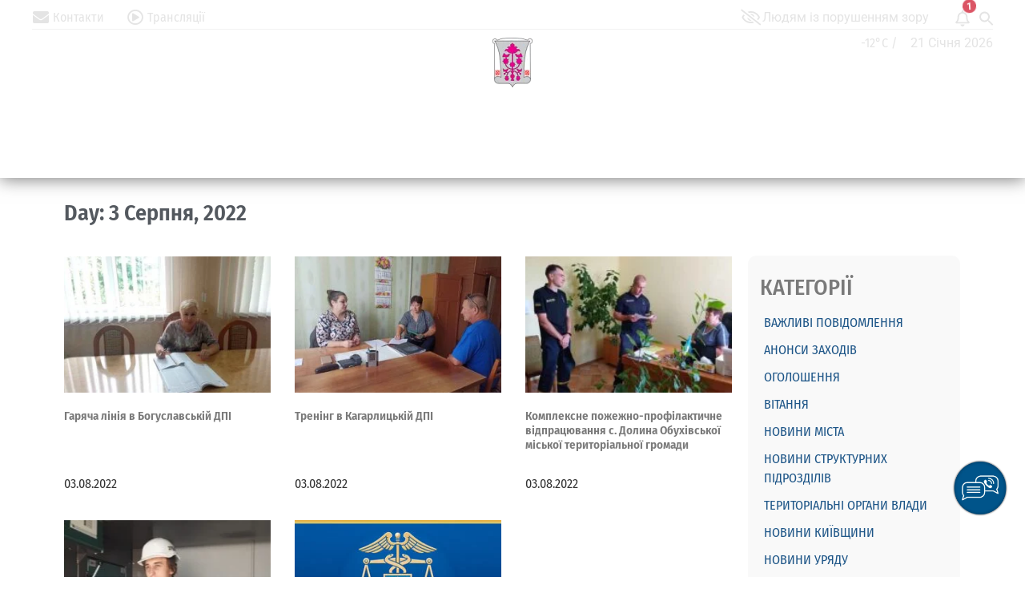

--- FILE ---
content_type: text/html; charset=UTF-8
request_url: https://obcity.gov.ua/2022/08/03/
body_size: 71419
content:
 
<!DOCTYPE html>
<html lang="uk" prefix="og: http://ogp.me/ns# fb: http://ogp.me/ns/fb#">
<head>
	<meta name="Generator" content="Drupal 9 (https://www.drupal.org)" />
<meta name="MobileOptimized" content="width" />
<meta name="HandheldFriendly" content="true" />
<meta charset="UTF-8" />
	<meta name="viewport" content="width=device-width, initial-scale=1" />
	<link rel="profile" href="https://gmpg.org/xfn/11" />
	<link rel="pingback" href="https://obcity.gov.ua/xmlrpc.php" />
	<title>03.08.2022 &#8211; Обухівська міська рада</title>
<meta name='robots' content='max-image-preview:large' />
	<style>img:is([sizes="auto" i], [sizes^="auto," i]) { contain-intrinsic-size: 3000px 1500px }</style>
	<link rel='dns-prefetch' href='//maps.google.com' />
<link rel='dns-prefetch' href='//www.google.com' />
<link rel='dns-prefetch' href='//cdn.linearicons.com' />
<link rel='dns-prefetch' href='//use.fontawesome.com' />
<link rel='dns-prefetch' href='//fonts.googleapis.com' />
<link rel="alternate" type="text/calendar" title="Обухівська міська рада &raquo; iCal Feed" href="https://obcity.gov.ua/events/?ical=1" />
<script type="text/javascript">
/* <![CDATA[ */
window._wpemojiSettings = {"baseUrl":"https:\/\/s.w.org\/images\/core\/emoji\/15.0.3\/72x72\/","ext":".png","svgUrl":"https:\/\/s.w.org\/images\/core\/emoji\/15.0.3\/svg\/","svgExt":".svg","source":{"wpemoji":"https:\/\/obcity.gov.ua\/dropall\/js\/wp-emoji.js","twemoji":"https:\/\/obcity.gov.ua\/dropall\/js\/twemoji.js"}};
/**
 * @output wp-includes/js/wp-emoji-loader.js
 */

/**
 * Emoji Settings as exported in PHP via _print_emoji_detection_script().
 * @typedef WPEmojiSettings
 * @type {object}
 * @property {?object} source
 * @property {?string} source.concatemoji
 * @property {?string} source.twemoji
 * @property {?string} source.wpemoji
 * @property {?boolean} DOMReady
 * @property {?Function} readyCallback
 */

/**
 * Support tests.
 * @typedef SupportTests
 * @type {object}
 * @property {?boolean} flag
 * @property {?boolean} emoji
 */

/**
 * IIFE to detect emoji support and load Twemoji if needed.
 *
 * @param {Window} window
 * @param {Document} document
 * @param {WPEmojiSettings} settings
 */
( function wpEmojiLoader( window, document, settings ) {
	if ( typeof Promise === 'undefined' ) {
		return;
	}

	var sessionStorageKey = 'wpEmojiSettingsSupports';
	var tests = [ 'flag', 'emoji' ];

	/**
	 * Checks whether the browser supports offloading to a Worker.
	 *
	 * @since 6.3.0
	 *
	 * @private
	 *
	 * @returns {boolean}
	 */
	function supportsWorkerOffloading() {
		return (
			typeof Worker !== 'undefined' &&
			typeof OffscreenCanvas !== 'undefined' &&
			typeof URL !== 'undefined' &&
			URL.createObjectURL &&
			typeof Blob !== 'undefined'
		);
	}

	/**
	 * @typedef SessionSupportTests
	 * @type {object}
	 * @property {number} timestamp
	 * @property {SupportTests} supportTests
	 */

	/**
	 * Get support tests from session.
	 *
	 * @since 6.3.0
	 *
	 * @private
	 *
	 * @returns {?SupportTests} Support tests, or null if not set or older than 1 week.
	 */
	function getSessionSupportTests() {
		try {
			/** @type {SessionSupportTests} */
			var item = JSON.parse(
				sessionStorage.getItem( sessionStorageKey )
			);
			if (
				typeof item === 'object' &&
				typeof item.timestamp === 'number' &&
				new Date().valueOf() < item.timestamp + 604800 && // Note: Number is a week in seconds.
				typeof item.supportTests === 'object'
			) {
				return item.supportTests;
			}
		} catch ( e ) {}
		return null;
	}

	/**
	 * Persist the supports in session storage.
	 *
	 * @since 6.3.0
	 *
	 * @private
	 *
	 * @param {SupportTests} supportTests Support tests.
	 */
	function setSessionSupportTests( supportTests ) {
		try {
			/** @type {SessionSupportTests} */
			var item = {
				supportTests: supportTests,
				timestamp: new Date().valueOf()
			};

			sessionStorage.setItem(
				sessionStorageKey,
				JSON.stringify( item )
			);
		} catch ( e ) {}
	}

	/**
	 * Checks if two sets of Emoji characters render the same visually.
	 *
	 * This function may be serialized to run in a Worker. Therefore, it cannot refer to variables from the containing
	 * scope. Everything must be passed by parameters.
	 *
	 * @since 4.9.0
	 *
	 * @private
	 *
	 * @param {CanvasRenderingContext2D} context 2D Context.
	 * @param {string} set1 Set of Emoji to test.
	 * @param {string} set2 Set of Emoji to test.
	 *
	 * @return {boolean} True if the two sets render the same.
	 */
	function emojiSetsRenderIdentically( context, set1, set2 ) {
		// Cleanup from previous test.
		context.clearRect( 0, 0, context.canvas.width, context.canvas.height );
		context.fillText( set1, 0, 0 );
		var rendered1 = new Uint32Array(
			context.getImageData(
				0,
				0,
				context.canvas.width,
				context.canvas.height
			).data
		);

		// Cleanup from previous test.
		context.clearRect( 0, 0, context.canvas.width, context.canvas.height );
		context.fillText( set2, 0, 0 );
		var rendered2 = new Uint32Array(
			context.getImageData(
				0,
				0,
				context.canvas.width,
				context.canvas.height
			).data
		);

		return rendered1.every( function ( rendered2Data, index ) {
			return rendered2Data === rendered2[ index ];
		} );
	}

	/**
	 * Determines if the browser properly renders Emoji that Twemoji can supplement.
	 *
	 * This function may be serialized to run in a Worker. Therefore, it cannot refer to variables from the containing
	 * scope. Everything must be passed by parameters.
	 *
	 * @since 4.2.0
	 *
	 * @private
	 *
	 * @param {CanvasRenderingContext2D} context 2D Context.
	 * @param {string} type Whether to test for support of "flag" or "emoji".
	 * @param {Function} emojiSetsRenderIdentically Reference to emojiSetsRenderIdentically function, needed due to minification.
	 *
	 * @return {boolean} True if the browser can render emoji, false if it cannot.
	 */
	function browserSupportsEmoji( context, type, emojiSetsRenderIdentically ) {
		var isIdentical;

		switch ( type ) {
			case 'flag':
				/*
				 * Test for Transgender flag compatibility. Added in Unicode 13.
				 *
				 * To test for support, we try to render it, and compare the rendering to how it would look if
				 * the browser doesn't render it correctly (white flag emoji + transgender symbol).
				 */
				isIdentical = emojiSetsRenderIdentically(
					context,
					'\uD83C\uDFF3\uFE0F\u200D\u26A7\uFE0F', // as a zero-width joiner sequence
					'\uD83C\uDFF3\uFE0F\u200B\u26A7\uFE0F' // separated by a zero-width space
				);

				if ( isIdentical ) {
					return false;
				}

				/*
				 * Test for UN flag compatibility. This is the least supported of the letter locale flags,
				 * so gives us an easy test for full support.
				 *
				 * To test for support, we try to render it, and compare the rendering to how it would look if
				 * the browser doesn't render it correctly ([U] + [N]).
				 */
				isIdentical = emojiSetsRenderIdentically(
					context,
					'\uD83C\uDDFA\uD83C\uDDF3', // as the sequence of two code points
					'\uD83C\uDDFA\u200B\uD83C\uDDF3' // as the two code points separated by a zero-width space
				);

				if ( isIdentical ) {
					return false;
				}

				/*
				 * Test for English flag compatibility. England is a country in the United Kingdom, it
				 * does not have a two letter locale code but rather a five letter sub-division code.
				 *
				 * To test for support, we try to render it, and compare the rendering to how it would look if
				 * the browser doesn't render it correctly (black flag emoji + [G] + [B] + [E] + [N] + [G]).
				 */
				isIdentical = emojiSetsRenderIdentically(
					context,
					// as the flag sequence
					'\uD83C\uDFF4\uDB40\uDC67\uDB40\uDC62\uDB40\uDC65\uDB40\uDC6E\uDB40\uDC67\uDB40\uDC7F',
					// with each code point separated by a zero-width space
					'\uD83C\uDFF4\u200B\uDB40\uDC67\u200B\uDB40\uDC62\u200B\uDB40\uDC65\u200B\uDB40\uDC6E\u200B\uDB40\uDC67\u200B\uDB40\uDC7F'
				);

				return ! isIdentical;
			case 'emoji':
				/*
				 * Four and twenty blackbirds baked in a pie.
				 *
				 * To test for Emoji 15.0 support, try to render a new emoji: Blackbird.
				 *
				 * The Blackbird is a ZWJ sequence combining 🐦 Bird and ⬛ large black square.,
				 *
				 * 0x1F426 (\uD83D\uDC26) == Bird
				 * 0x200D == Zero-Width Joiner (ZWJ) that links the code points for the new emoji or
				 * 0x200B == Zero-Width Space (ZWS) that is rendered for clients not supporting the new emoji.
				 * 0x2B1B == Large Black Square
				 *
				 * When updating this test for future Emoji releases, ensure that individual emoji that make up the
				 * sequence come from older emoji standards.
				 */
				isIdentical = emojiSetsRenderIdentically(
					context,
					'\uD83D\uDC26\u200D\u2B1B', // as the zero-width joiner sequence
					'\uD83D\uDC26\u200B\u2B1B' // separated by a zero-width space
				);

				return ! isIdentical;
		}

		return false;
	}

	/**
	 * Checks emoji support tests.
	 *
	 * This function may be serialized to run in a Worker. Therefore, it cannot refer to variables from the containing
	 * scope. Everything must be passed by parameters.
	 *
	 * @since 6.3.0
	 *
	 * @private
	 *
	 * @param {string[]} tests Tests.
	 * @param {Function} browserSupportsEmoji Reference to browserSupportsEmoji function, needed due to minification.
	 * @param {Function} emojiSetsRenderIdentically Reference to emojiSetsRenderIdentically function, needed due to minification.
	 *
	 * @return {SupportTests} Support tests.
	 */
	function testEmojiSupports( tests, browserSupportsEmoji, emojiSetsRenderIdentically ) {
		var canvas;
		if (
			typeof WorkerGlobalScope !== 'undefined' &&
			self instanceof WorkerGlobalScope
		) {
			canvas = new OffscreenCanvas( 300, 150 ); // Dimensions are default for HTMLCanvasElement.
		} else {
			canvas = document.createElement( 'canvas' );
		}

		var context = canvas.getContext( '2d', { willReadFrequently: true } );

		/*
		 * Chrome on OS X added native emoji rendering in M41. Unfortunately,
		 * it doesn't work when the font is bolder than 500 weight. So, we
		 * check for bold rendering support to avoid invisible emoji in Chrome.
		 */
		context.textBaseline = 'top';
		context.font = '600 32px Arial';

		var supports = {};
		tests.forEach( function ( test ) {
			supports[ test ] = browserSupportsEmoji( context, test, emojiSetsRenderIdentically );
		} );
		return supports;
	}

	/**
	 * Adds a script to the head of the document.
	 *
	 * @ignore
	 *
	 * @since 4.2.0
	 *
	 * @param {string} src The url where the script is located.
	 *
	 * @return {void}
	 */
	function addScript( src ) {
		var script = document.createElement( 'script' );
		script.src = src;
		script.defer = true;
		document.head.appendChild( script );
	}

	settings.supports = {
		everything: true,
		everythingExceptFlag: true
	};

	// Create a promise for DOMContentLoaded since the worker logic may finish after the event has fired.
	var domReadyPromise = new Promise( function ( resolve ) {
		document.addEventListener( 'DOMContentLoaded', resolve, {
			once: true
		} );
	} );

	// Obtain the emoji support from the browser, asynchronously when possible.
	new Promise( function ( resolve ) {
		var supportTests = getSessionSupportTests();
		if ( supportTests ) {
			resolve( supportTests );
			return;
		}

		if ( supportsWorkerOffloading() ) {
			try {
				// Note that the functions are being passed as arguments due to minification.
				var workerScript =
					'postMessage(' +
					testEmojiSupports.toString() +
					'(' +
					[
						JSON.stringify( tests ),
						browserSupportsEmoji.toString(),
						emojiSetsRenderIdentically.toString()
					].join( ',' ) +
					'));';
				var blob = new Blob( [ workerScript ], {
					type: 'text/javascript'
				} );
				var worker = new Worker( URL.createObjectURL( blob ), { name: 'wpTestEmojiSupports' } );
				worker.onmessage = function ( event ) {
					supportTests = event.data;
					setSessionSupportTests( supportTests );
					worker.terminate();
					resolve( supportTests );
				};
				return;
			} catch ( e ) {}
		}

		supportTests = testEmojiSupports( tests, browserSupportsEmoji, emojiSetsRenderIdentically );
		setSessionSupportTests( supportTests );
		resolve( supportTests );
	} )
		// Once the browser emoji support has been obtained from the session, finalize the settings.
		.then( function ( supportTests ) {
			/*
			 * Tests the browser support for flag emojis and other emojis, and adjusts the
			 * support settings accordingly.
			 */
			for ( var test in supportTests ) {
				settings.supports[ test ] = supportTests[ test ];

				settings.supports.everything =
					settings.supports.everything && settings.supports[ test ];

				if ( 'flag' !== test ) {
					settings.supports.everythingExceptFlag =
						settings.supports.everythingExceptFlag &&
						settings.supports[ test ];
				}
			}

			settings.supports.everythingExceptFlag =
				settings.supports.everythingExceptFlag &&
				! settings.supports.flag;

			// Sets DOMReady to false and assigns a ready function to settings.
			settings.DOMReady = false;
			settings.readyCallback = function () {
				settings.DOMReady = true;
			};
		} )
		.then( function () {
			return domReadyPromise;
		} )
		.then( function () {
			// When the browser can not render everything we need to load a polyfill.
			if ( ! settings.supports.everything ) {
				settings.readyCallback();

				var src = settings.source || {};

				if ( src.concatemoji ) {
					addScript( src.concatemoji );
				} else if ( src.wpemoji && src.twemoji ) {
					addScript( src.twemoji );
					addScript( src.wpemoji );
				}
			}
		} );
} )( window, document, window._wpemojiSettings );

/* ]]> */
</script>
<link rel='stylesheet' id='sponsors-carousel-css' href='https://obcity.gov.ua/drupal/plugins/sponsors-carousel/css/sponsors-carousel.css' type='text/css' media='all' />
<link rel='stylesheet' id='hfe-widgets-style-css' href='https://obcity.gov.ua/drupal/plugins/header-footer-elementor/inc/widgets-css/frontend.css' type='text/css' media='all' />
<link rel='stylesheet' id='pwrgrids-css-css' href='https://obcity.gov.ua/drupal/plugins/post-grid-for-elementor/includes/../css/pwrgrids_css.css' type='text/css' media='all' />
<link rel='stylesheet' id='font-awesome-free-css' href='https://use.fontawesome.com/releases/v5.5.0/css/all.css' type='text/css' media='all' />
<style id='wp-emoji-styles-inline-css' type='text/css'>

	img.wp-smiley, img.emoji {
		display: inline !important;
		border: none !important;
		box-shadow: none !important;
		height: 1em !important;
		width: 1em !important;
		margin: 0 0.07em !important;
		vertical-align: -0.1em !important;
		background: none !important;
		padding: 0 !important;
	}
</style>
<link rel='stylesheet' id='wp-block-library-css' href='https://obcity.gov.ua/dropall/css/dist/block-library/style.css' type='text/css' media='all' />
<link rel='stylesheet' id='simple-sitemap-css-css' href='https://obcity.gov.ua/drupal/plugins/simple-sitemap/lib/assets/css/simple-sitemap.css' type='text/css' media='all' />
<style id='classic-theme-styles-inline-css' type='text/css'>
/**
 * These rules are needed for backwards compatibility.
 * They should match the button element rules in the base theme.json file.
 */
.wp-block-button__link {
	color: #ffffff;
	background-color: #32373c;
	border-radius: 9999px; /* 100% causes an oval, but any explicit but really high value retains the pill shape. */

	/* This needs a low specificity so it won't override the rules from the button element if defined in theme.json. */
	box-shadow: none;
	text-decoration: none;

	/* The extra 2px are added to size solids the same as the outline versions.*/
	padding: calc(0.667em + 2px) calc(1.333em + 2px);

	font-size: 1.125em;
}

.wp-block-file__button {
	background: #32373c;
	color: #ffffff;
	text-decoration: none;
}

</style>
<style id='global-styles-inline-css' type='text/css'>
:root{--wp--preset--aspect-ratio--square: 1;--wp--preset--aspect-ratio--4-3: 4/3;--wp--preset--aspect-ratio--3-4: 3/4;--wp--preset--aspect-ratio--3-2: 3/2;--wp--preset--aspect-ratio--2-3: 2/3;--wp--preset--aspect-ratio--16-9: 16/9;--wp--preset--aspect-ratio--9-16: 9/16;--wp--preset--color--black: #000000;--wp--preset--color--cyan-bluish-gray: #abb8c3;--wp--preset--color--white: #ffffff;--wp--preset--color--pale-pink: #f78da7;--wp--preset--color--vivid-red: #cf2e2e;--wp--preset--color--luminous-vivid-orange: #ff6900;--wp--preset--color--luminous-vivid-amber: #fcb900;--wp--preset--color--light-green-cyan: #7bdcb5;--wp--preset--color--vivid-green-cyan: #00d084;--wp--preset--color--pale-cyan-blue: #8ed1fc;--wp--preset--color--vivid-cyan-blue: #0693e3;--wp--preset--color--vivid-purple: #9b51e0;--wp--preset--gradient--vivid-cyan-blue-to-vivid-purple: linear-gradient(135deg,rgba(6,147,227,1) 0%,rgb(155,81,224) 100%);--wp--preset--gradient--light-green-cyan-to-vivid-green-cyan: linear-gradient(135deg,rgb(122,220,180) 0%,rgb(0,208,130) 100%);--wp--preset--gradient--luminous-vivid-amber-to-luminous-vivid-orange: linear-gradient(135deg,rgba(252,185,0,1) 0%,rgba(255,105,0,1) 100%);--wp--preset--gradient--luminous-vivid-orange-to-vivid-red: linear-gradient(135deg,rgba(255,105,0,1) 0%,rgb(207,46,46) 100%);--wp--preset--gradient--very-light-gray-to-cyan-bluish-gray: linear-gradient(135deg,rgb(238,238,238) 0%,rgb(169,184,195) 100%);--wp--preset--gradient--cool-to-warm-spectrum: linear-gradient(135deg,rgb(74,234,220) 0%,rgb(151,120,209) 20%,rgb(207,42,186) 40%,rgb(238,44,130) 60%,rgb(251,105,98) 80%,rgb(254,248,76) 100%);--wp--preset--gradient--blush-light-purple: linear-gradient(135deg,rgb(255,206,236) 0%,rgb(152,150,240) 100%);--wp--preset--gradient--blush-bordeaux: linear-gradient(135deg,rgb(254,205,165) 0%,rgb(254,45,45) 50%,rgb(107,0,62) 100%);--wp--preset--gradient--luminous-dusk: linear-gradient(135deg,rgb(255,203,112) 0%,rgb(199,81,192) 50%,rgb(65,88,208) 100%);--wp--preset--gradient--pale-ocean: linear-gradient(135deg,rgb(255,245,203) 0%,rgb(182,227,212) 50%,rgb(51,167,181) 100%);--wp--preset--gradient--electric-grass: linear-gradient(135deg,rgb(202,248,128) 0%,rgb(113,206,126) 100%);--wp--preset--gradient--midnight: linear-gradient(135deg,rgb(2,3,129) 0%,rgb(40,116,252) 100%);--wp--preset--font-size--small: 13px;--wp--preset--font-size--medium: 20px;--wp--preset--font-size--large: 36px;--wp--preset--font-size--x-large: 42px;--wp--preset--spacing--20: 0.44rem;--wp--preset--spacing--30: 0.67rem;--wp--preset--spacing--40: 1rem;--wp--preset--spacing--50: 1.5rem;--wp--preset--spacing--60: 2.25rem;--wp--preset--spacing--70: 3.38rem;--wp--preset--spacing--80: 5.06rem;--wp--preset--shadow--natural: 6px 6px 9px rgba(0, 0, 0, 0.2);--wp--preset--shadow--deep: 12px 12px 50px rgba(0, 0, 0, 0.4);--wp--preset--shadow--sharp: 6px 6px 0px rgba(0, 0, 0, 0.2);--wp--preset--shadow--outlined: 6px 6px 0px -3px rgba(255, 255, 255, 1), 6px 6px rgba(0, 0, 0, 1);--wp--preset--shadow--crisp: 6px 6px 0px rgba(0, 0, 0, 1);}:where(.is-layout-flex){gap: 0.5em;}:where(.is-layout-grid){gap: 0.5em;}body .is-layout-flex{display: flex;}.is-layout-flex{flex-wrap: wrap;align-items: center;}.is-layout-flex > :is(*, div){margin: 0;}body .is-layout-grid{display: grid;}.is-layout-grid > :is(*, div){margin: 0;}:where(.wp-block-columns.is-layout-flex){gap: 2em;}:where(.wp-block-columns.is-layout-grid){gap: 2em;}:where(.wp-block-post-template.is-layout-flex){gap: 1.25em;}:where(.wp-block-post-template.is-layout-grid){gap: 1.25em;}.has-black-color{color: var(--wp--preset--color--black) !important;}.has-cyan-bluish-gray-color{color: var(--wp--preset--color--cyan-bluish-gray) !important;}.has-white-color{color: var(--wp--preset--color--white) !important;}.has-pale-pink-color{color: var(--wp--preset--color--pale-pink) !important;}.has-vivid-red-color{color: var(--wp--preset--color--vivid-red) !important;}.has-luminous-vivid-orange-color{color: var(--wp--preset--color--luminous-vivid-orange) !important;}.has-luminous-vivid-amber-color{color: var(--wp--preset--color--luminous-vivid-amber) !important;}.has-light-green-cyan-color{color: var(--wp--preset--color--light-green-cyan) !important;}.has-vivid-green-cyan-color{color: var(--wp--preset--color--vivid-green-cyan) !important;}.has-pale-cyan-blue-color{color: var(--wp--preset--color--pale-cyan-blue) !important;}.has-vivid-cyan-blue-color{color: var(--wp--preset--color--vivid-cyan-blue) !important;}.has-vivid-purple-color{color: var(--wp--preset--color--vivid-purple) !important;}.has-black-background-color{background-color: var(--wp--preset--color--black) !important;}.has-cyan-bluish-gray-background-color{background-color: var(--wp--preset--color--cyan-bluish-gray) !important;}.has-white-background-color{background-color: var(--wp--preset--color--white) !important;}.has-pale-pink-background-color{background-color: var(--wp--preset--color--pale-pink) !important;}.has-vivid-red-background-color{background-color: var(--wp--preset--color--vivid-red) !important;}.has-luminous-vivid-orange-background-color{background-color: var(--wp--preset--color--luminous-vivid-orange) !important;}.has-luminous-vivid-amber-background-color{background-color: var(--wp--preset--color--luminous-vivid-amber) !important;}.has-light-green-cyan-background-color{background-color: var(--wp--preset--color--light-green-cyan) !important;}.has-vivid-green-cyan-background-color{background-color: var(--wp--preset--color--vivid-green-cyan) !important;}.has-pale-cyan-blue-background-color{background-color: var(--wp--preset--color--pale-cyan-blue) !important;}.has-vivid-cyan-blue-background-color{background-color: var(--wp--preset--color--vivid-cyan-blue) !important;}.has-vivid-purple-background-color{background-color: var(--wp--preset--color--vivid-purple) !important;}.has-black-border-color{border-color: var(--wp--preset--color--black) !important;}.has-cyan-bluish-gray-border-color{border-color: var(--wp--preset--color--cyan-bluish-gray) !important;}.has-white-border-color{border-color: var(--wp--preset--color--white) !important;}.has-pale-pink-border-color{border-color: var(--wp--preset--color--pale-pink) !important;}.has-vivid-red-border-color{border-color: var(--wp--preset--color--vivid-red) !important;}.has-luminous-vivid-orange-border-color{border-color: var(--wp--preset--color--luminous-vivid-orange) !important;}.has-luminous-vivid-amber-border-color{border-color: var(--wp--preset--color--luminous-vivid-amber) !important;}.has-light-green-cyan-border-color{border-color: var(--wp--preset--color--light-green-cyan) !important;}.has-vivid-green-cyan-border-color{border-color: var(--wp--preset--color--vivid-green-cyan) !important;}.has-pale-cyan-blue-border-color{border-color: var(--wp--preset--color--pale-cyan-blue) !important;}.has-vivid-cyan-blue-border-color{border-color: var(--wp--preset--color--vivid-cyan-blue) !important;}.has-vivid-purple-border-color{border-color: var(--wp--preset--color--vivid-purple) !important;}.has-vivid-cyan-blue-to-vivid-purple-gradient-background{background: var(--wp--preset--gradient--vivid-cyan-blue-to-vivid-purple) !important;}.has-light-green-cyan-to-vivid-green-cyan-gradient-background{background: var(--wp--preset--gradient--light-green-cyan-to-vivid-green-cyan) !important;}.has-luminous-vivid-amber-to-luminous-vivid-orange-gradient-background{background: var(--wp--preset--gradient--luminous-vivid-amber-to-luminous-vivid-orange) !important;}.has-luminous-vivid-orange-to-vivid-red-gradient-background{background: var(--wp--preset--gradient--luminous-vivid-orange-to-vivid-red) !important;}.has-very-light-gray-to-cyan-bluish-gray-gradient-background{background: var(--wp--preset--gradient--very-light-gray-to-cyan-bluish-gray) !important;}.has-cool-to-warm-spectrum-gradient-background{background: var(--wp--preset--gradient--cool-to-warm-spectrum) !important;}.has-blush-light-purple-gradient-background{background: var(--wp--preset--gradient--blush-light-purple) !important;}.has-blush-bordeaux-gradient-background{background: var(--wp--preset--gradient--blush-bordeaux) !important;}.has-luminous-dusk-gradient-background{background: var(--wp--preset--gradient--luminous-dusk) !important;}.has-pale-ocean-gradient-background{background: var(--wp--preset--gradient--pale-ocean) !important;}.has-electric-grass-gradient-background{background: var(--wp--preset--gradient--electric-grass) !important;}.has-midnight-gradient-background{background: var(--wp--preset--gradient--midnight) !important;}.has-small-font-size{font-size: var(--wp--preset--font-size--small) !important;}.has-medium-font-size{font-size: var(--wp--preset--font-size--medium) !important;}.has-large-font-size{font-size: var(--wp--preset--font-size--large) !important;}.has-x-large-font-size{font-size: var(--wp--preset--font-size--x-large) !important;}
:where(.wp-block-post-template.is-layout-flex){gap: 1.25em;}:where(.wp-block-post-template.is-layout-grid){gap: 1.25em;}
:where(.wp-block-columns.is-layout-flex){gap: 2em;}:where(.wp-block-columns.is-layout-grid){gap: 2em;}
:root :where(.wp-block-pullquote){font-size: 1.5em;line-height: 1.6;}
</style>
<link rel='stylesheet' id='css-style-css' href='https://obcity.gov.ua/drupal/plugins/comfortable-reading-premium/css/custom.css' type='text/css' media='all' />
<link rel='stylesheet' id='contact-form-7-css' href='https://obcity.gov.ua/drupal/plugins/contact-form-7/includes/css/styles.css' type='text/css' media='all' />
<link rel='stylesheet' id='devrvk-gv-solutions-css' href='https://obcity.gov.ua/drupal/plugins/devrvk-gv-solutions/public/css/devrvk-gv-solutions-public-2807.css' type='text/css' media='all' />
<link rel='stylesheet' id='jquery-ui-css' href='https://obcity.gov.ua/drupal/plugins/devrvk-gv-solutions/public/css/jquery-ui.css' type='text/css' media='all' />
<link rel='stylesheet' id='bootstrap-css' href='https://obcity.gov.ua/drupal/plugins/devrvk-gv-solutions/public/css/bootstrap.min.css' type='text/css' media='all' />
<link rel='stylesheet' id='pageloader-fonts-css' href='//fonts.googleapis.com/css?family=Roboto%3A300' type='text/css' media='all' />
<link rel='stylesheet' id='font-awesome-css' href='https://obcity.gov.ua/drupal/plugins/elementor/assets/lib/font-awesome/css/font-awesome.css' type='text/css' media='all' />
<link rel='stylesheet' id='pcp_swiper-css' href='https://obcity.gov.ua/drupal/plugins/post-carousel/public/assets/css/swiper-bundle.css' type='text/css' media='all' />
<link rel='stylesheet' id='pcp-style-css' href='https://obcity.gov.ua/drupal/plugins/post-carousel/public/assets/css/style.css' type='text/css' media='all' />
<style id='pcp-style-inline-css' type='text/css'>
#pcp_wrapper-35411 .pcp-section-title{ color: #e4e4e4; font-size: 24px; margin: 0 0 15px 0; font-family: 'Fira Sans Condensed', Sans-serif; font-weight: 600; }#pcp_wrapper-35411 .sp-pcp-row{ margin-right: -10px;margin-left: -10px;}#pcp_wrapper-35411 .sp-pcp-row [class*='sp-pcp-col-']{padding-right: 10px;padding-left: 10px;padding-bottom: 20px;}.pcp-wrapper-35411 .sp-pcp-title a {color: #e4e4e4;display: inherit;} .pcp-wrapper-35411 .sp-pcp-title a:hover {color: #edbf2c;}#pcp_wrapper-35411 .dots .swiper-pagination-bullet{ background: #cccccc; } #pcp_wrapper-35411 .dots .swiper-pagination-bullet-active { background: #edbf2c; }#pcp_wrapper-35411 .pcp-button-prev,
#pcp_wrapper-35411 .pcp-button-next{ background-image: none; background-size: auto; background-color: transparent; height: 33px; width: 33px; margin-top: 8px; border: 1px solid #e4e4e4; text-align: center; line-height: 30px; -webkit-transition: 0.3s; }#pcp_wrapper-35411 .pcp-button-prev:hover, #pcp_wrapper-35411 .pcp-button-next:hover{ background-color: #e4e4e4; border-color: #e4e4e4; } #pcp_wrapper-35411 .pcp-button-prev .fa, #pcp_wrapper-35411 .pcp-button-next .fa { color: #e4e4e4; } #pcp_wrapper-35411 .pcp-button-prev:hover .fa, #pcp_wrapper-35411 .pcp-button-next:hover .fa { color: #1d5587; } #pcp_wrapper-35411.pcp-carousel-wrapper .sp-pcp-post{ margin-top: 0; }#pcp_wrapper-35411 .sp-pcp-post {padding: 0 0 0 0;}#pcp_wrapper-35411 .sp-pcp-post {border: 0px solid #e2e2e2;}#pcp_wrapper-35411 .sp-pcp-post {border-radius: 0;}#pcp_wrapper-35411 .sp-pcp-post{background-color: transparent;}.pcp-wrapper-35411 .sp-pcp-post-meta li,.pcp-wrapper-35411 .sp-pcp-post-meta ul,.pcp-wrapper-35411 .sp-pcp-post-meta li a{color: #e4e4e4;}.pcp-wrapper-35411 .sp-pcp-post-meta li a:hover{color: #edbf2c;}#pcp_wrapper-35411 .pcp-post-pagination .page-numbers.current, #pcp_wrapper-35411 .pcp-post-pagination a.active , #pcp_wrapper-35411 .pcp-post-pagination a:hover{ color: #ffffff; background: #e1624b; border-color: #e1624b; }#pcp_wrapper-35411 .pcp-post-pagination .page-numbers, .pcp-post-pagination a{ background: #ffffff; color:#5e5e5e; border-color: #bbbbbb; }#pcp_wrapper-35400 .pcp-section-title{ color: #1d5587; font-size: 24px; margin: 0 0 15px 0; font-family: 'Fira Sans Condensed', Sans-serif; font-weight: 600; }#pcp_wrapper-35400 .sp-pcp-row{ margin-right: -10px;margin-left: -10px;}#pcp_wrapper-35400 .sp-pcp-row [class*='sp-pcp-col-']{padding-right: 10px;padding-left: 10px;padding-bottom: 20px;}.pcp-wrapper-35400 .sp-pcp-title a {color: #1d5587;display: inherit;} .pcp-wrapper-35400 .sp-pcp-title a:hover {color: #edbf2c;}#pcp_wrapper-35400 .dots .swiper-pagination-bullet{ background: #cccccc; } #pcp_wrapper-35400 .dots .swiper-pagination-bullet-active { background: #1d5587; }#pcp_wrapper-35400 .pcp-button-prev,
#pcp_wrapper-35400 .pcp-button-next{ background-image: none; background-size: auto; background-color: transparent; height: 33px; width: 33px; margin-top: 8px; border: 1px solid #1d5587; text-align: center; line-height: 30px; -webkit-transition: 0.3s; }#pcp_wrapper-35400 .pcp-button-prev:hover, #pcp_wrapper-35400 .pcp-button-next:hover{ background-color: #1d5587; border-color: #1d5587; } #pcp_wrapper-35400 .pcp-button-prev .fa, #pcp_wrapper-35400 .pcp-button-next .fa { color: #1d5587; } #pcp_wrapper-35400 .pcp-button-prev:hover .fa, #pcp_wrapper-35400 .pcp-button-next:hover .fa { color: #e4e4e4; } #pcp_wrapper-35400.pcp-carousel-wrapper .sp-pcp-post{ margin-top: 0; }#pcp_wrapper-35400 .sp-pcp-post {padding: 0 0 0 0;}#pcp_wrapper-35400 .sp-pcp-post {border: 0px solid #e2e2e2;}#pcp_wrapper-35400 .sp-pcp-post {border-radius: 0;}#pcp_wrapper-35400 .sp-pcp-post{background-color: transparent;}.pcp-wrapper-35400 .sp-pcp-post-meta li,.pcp-wrapper-35400 .sp-pcp-post-meta ul,.pcp-wrapper-35400 .sp-pcp-post-meta li a{color: #888;}.pcp-wrapper-35400 .sp-pcp-post-meta li a:hover{color: #edbf2c;}#pcp_wrapper-35400 .pcp-post-pagination .page-numbers.current, #pcp_wrapper-35400 .pcp-post-pagination a.active , #pcp_wrapper-35400 .pcp-post-pagination a:hover{ color: #ffffff; background: #e1624b; border-color: #e1624b; }#pcp_wrapper-35400 .pcp-post-pagination .page-numbers, .pcp-post-pagination a{ background: #ffffff; color:#5e5e5e; border-color: #bbbbbb; }
</style>
<link rel='stylesheet' id='dashicons-css' href='https://obcity.gov.ua/dropall/css/dashicons.css' type='text/css' media='all' />
<link rel='stylesheet' id='post-views-counter-frontend-css' href='https://obcity.gov.ua/drupal/plugins/post-views-counter/css/frontend.css' type='text/css' media='all' />
<link rel='stylesheet' id='rs-plugin-settings-css' href='https://obcity.gov.ua/drupal/plugins/revslider/public/assets/css/rs6.css' type='text/css' media='all' />
<style id='rs-plugin-settings-inline-css' type='text/css'>
#rs-demo-id {}
</style>
<link rel='stylesheet' id='simple_spoiler_style-css' href='https://obcity.gov.ua/drupal/plugins/simple-spoiler/css/simple-spoiler.min.css' type='text/css' media='all' />
<link rel='stylesheet' id='sbttb-fonts-css' href='https://obcity.gov.ua/drupal/plugins/smooth-back-to-top-button/assets/css/sbttb-fonts.css' type='text/css' media='all' />
<link rel='stylesheet' id='sbttb-style-css' href='https://obcity.gov.ua/drupal/plugins/smooth-back-to-top-button/assets/css/smooth-back-to-top-button.css' type='text/css' media='all' />
<link rel='stylesheet' id='shortcode_style-css' href='https://obcity.gov.ua/drupal/plugins/wp-notification-bell/includes/stylesheet.css' type='text/css' media='all' />
<link rel='stylesheet' id='wp-polls-css' href='https://obcity.gov.ua/drupal/plugins/wp-polls/polls-css.css' type='text/css' media='all' />
<style id='wp-polls-inline-css' type='text/css'>
.wp-polls .pollbar {
	margin: 1px;
	font-size: 8px;
	line-height: 10px;
	height: 10px;
	background: #3ccccc;
	border: 1px solid #c8c8c8;
}

</style>
<link rel='stylesheet' id='ivory-search-styles-css' href='https://obcity.gov.ua/drupal/plugins/add-search-to-menu/public/css/ivory-search.min.css' type='text/css' media='all' />
<link rel='stylesheet' id='hfe-style-css' href='https://obcity.gov.ua/drupal/plugins/header-footer-elementor/assets/css/header-footer-elementor.css' type='text/css' media='all' />
<link rel='stylesheet' id='elementor-icons-css' href='https://obcity.gov.ua/drupal/plugins/elementor/assets/lib/eicons/css/elementor-icons.css' type='text/css' media='all' />
<link rel='stylesheet' id='elementor-frontend-css' href='https://obcity.gov.ua/drupal/plugins/elementor/assets/css/frontend.css' type='text/css' media='all' />
<style id='elementor-frontend-inline-css' type='text/css'>
.elementor-kit-21190{--e-global-color-primary:#6EC1E4;--e-global-color-secondary:#54595F;--e-global-color-text:#7A7A7A;--e-global-color-accent:#61CE70;--e-global-typography-primary-font-family:"Fira Sans Condensed";--e-global-typography-primary-font-weight:600;--e-global-typography-secondary-font-family:"Fira Sans Condensed";--e-global-typography-secondary-font-weight:400;--e-global-typography-text-font-family:"Fira Sans Condensed";--e-global-typography-text-font-weight:400;--e-global-typography-accent-font-family:"Fira Sans Condensed";--e-global-typography-accent-font-weight:500;}.elementor-kit-21190 e-page-transition{background-color:#FFBC7D;}.elementor-section.elementor-section-boxed > .elementor-container{max-width:1140px;}.e-con{--container-max-width:1140px;}.elementor-widget:not(:last-child){margin-block-end:20px;}.elementor-element{--widgets-spacing:20px 20px;--widgets-spacing-row:20px;--widgets-spacing-column:20px;}{}h1.entry-title{display:var(--page-title-display);}@media(max-width:1024px){.elementor-section.elementor-section-boxed > .elementor-container{max-width:1024px;}.e-con{--container-max-width:1024px;}}@media(max-width:767px){.elementor-section.elementor-section-boxed > .elementor-container{max-width:767px;}.e-con{--container-max-width:767px;}}
.elementor-34963 .elementor-element.elementor-element-a389c2f > .elementor-background-overlay{background-color:transparent;background-image:radial-gradient(at center center, #1B4B7D 0%, #114C81 70%);opacity:0.95;}.elementor-34963 .elementor-element.elementor-element-a389c2f > .elementor-container{max-width:1200px;}.elementor-34963 .elementor-element.elementor-element-a389c2f .elementor-background-overlay{filter:brightness( 100% ) contrast( 100% ) saturate( 100% ) blur( 0px ) hue-rotate( 0deg );}.elementor-34963 .elementor-element.elementor-element-a389c2f{box-shadow:0px 2px 20px 0px rgba(0,0,0,0.5);margin-top:0px;margin-bottom:0px;padding:10px 0px 0px 0px;}.elementor-34963 .elementor-element.elementor-element-63b7ee7 > .elementor-element-populated{margin:0px 0px 0px 0px;--e-column-margin-right:0px;--e-column-margin-left:0px;padding:0px 0px 0px 0px;}.elementor-34963 .elementor-element.elementor-element-0bc65cc > .elementor-container > .elementor-column > .elementor-widget-wrap{align-content:center;align-items:center;}.elementor-34963 .elementor-element.elementor-element-0bc65cc{border-style:solid;border-width:0px 0px 1px 0px;border-color:#E4E4E475;margin-top:0px;margin-bottom:0px;padding:0px 21px 2px 1px;}.elementor-34963 .elementor-element.elementor-element-f473ebe > .elementor-element-populated{text-align:left;}.elementor-widget-icon-box.elementor-view-stacked .elementor-icon{background-color:var( --e-global-color-primary );}.elementor-widget-icon-box.elementor-view-framed .elementor-icon, .elementor-widget-icon-box.elementor-view-default .elementor-icon{fill:var( --e-global-color-primary );color:var( --e-global-color-primary );border-color:var( --e-global-color-primary );}.elementor-widget-icon-box .elementor-icon-box-title{color:var( --e-global-color-primary );}.elementor-widget-icon-box .elementor-icon-box-title, .elementor-widget-icon-box .elementor-icon-box-title a{font-family:var( --e-global-typography-primary-font-family ), Sans-serif;font-weight:var( --e-global-typography-primary-font-weight );}.elementor-widget-icon-box .elementor-icon-box-description{color:var( --e-global-color-text );font-family:var( --e-global-typography-text-font-family ), Sans-serif;font-weight:var( --e-global-typography-text-font-weight );}.elementor-34963 .elementor-element.elementor-element-882f7b8{--icon-box-icon-margin:5px;}.elementor-34963 .elementor-element.elementor-element-882f7b8.elementor-view-stacked .elementor-icon{background-color:#E4E4E4;}.elementor-34963 .elementor-element.elementor-element-882f7b8.elementor-view-framed .elementor-icon, .elementor-34963 .elementor-element.elementor-element-882f7b8.elementor-view-default .elementor-icon{fill:#E4E4E4;color:#E4E4E4;border-color:#E4E4E4;}.elementor-34963 .elementor-element.elementor-element-882f7b8 .elementor-icon{font-size:20px;}.elementor-34963 .elementor-element.elementor-element-882f7b8 .elementor-icon-box-title{color:#E4E4E4;}.elementor-34963 .elementor-element.elementor-element-882f7b8 .elementor-icon-box-title, .elementor-34963 .elementor-element.elementor-element-882f7b8 .elementor-icon-box-title a{font-family:"Fira Sans Condensed", Sans-serif;font-weight:400;}.elementor-34963 .elementor-element.elementor-element-882f7b8 .elementor-icon-box-description{color:#E4E4E4;font-family:"Fira Sans Condensed", Sans-serif;font-weight:400;}.elementor-34963 .elementor-element.elementor-element-3cd538e{--icon-box-icon-margin:5px;}.elementor-34963 .elementor-element.elementor-element-3cd538e.elementor-view-stacked .elementor-icon{background-color:#E4E4E4;}.elementor-34963 .elementor-element.elementor-element-3cd538e.elementor-view-framed .elementor-icon, .elementor-34963 .elementor-element.elementor-element-3cd538e.elementor-view-default .elementor-icon{fill:#E4E4E4;color:#E4E4E4;border-color:#E4E4E4;}.elementor-34963 .elementor-element.elementor-element-3cd538e .elementor-icon{font-size:20px;}.elementor-34963 .elementor-element.elementor-element-3cd538e .elementor-icon-box-title{color:#E4E4E4;}.elementor-34963 .elementor-element.elementor-element-3cd538e .elementor-icon-box-title, .elementor-34963 .elementor-element.elementor-element-3cd538e .elementor-icon-box-title a{font-family:"Fira Sans Condensed", Sans-serif;font-weight:400;}.elementor-34963 .elementor-element.elementor-element-3cd538e .elementor-icon-box-description{color:#E4E4E4;font-family:"Fira Sans Condensed", Sans-serif;font-weight:400;}.elementor-34963 .elementor-element.elementor-element-3eb9bc2.elementor-column > .elementor-widget-wrap{justify-content:flex-start;}.elementor-34963 .elementor-element.elementor-element-aa9c247{--icon-box-icon-margin:10px;}.elementor-34963 .elementor-element.elementor-element-aa9c247.elementor-view-stacked .elementor-icon{background-color:#E4E4E4;}.elementor-34963 .elementor-element.elementor-element-aa9c247.elementor-view-framed .elementor-icon, .elementor-34963 .elementor-element.elementor-element-aa9c247.elementor-view-default .elementor-icon{fill:#E4E4E4;color:#E4E4E4;border-color:#E4E4E4;}.elementor-34963 .elementor-element.elementor-element-aa9c247 .elementor-icon{font-size:20px;}.elementor-34963 .elementor-element.elementor-element-aa9c247 .elementor-icon-box-title{color:#E4E4E4;}.elementor-34963 .elementor-element.elementor-element-aa9c247 .elementor-icon-box-title, .elementor-34963 .elementor-element.elementor-element-aa9c247 .elementor-icon-box-title a{font-family:"Roboto", Sans-serif;font-weight:400;}.elementor-34963 .elementor-element.elementor-element-aa9c247 .elementor-icon-box-description{color:#E4E4E4;font-family:"Roboto", Sans-serif;font-weight:400;}.elementor-34963 .elementor-element.elementor-element-e1a2fa3.elementor-column > .elementor-widget-wrap{justify-content:flex-end;}.elementor-34963 .elementor-element.elementor-element-e1a2fa3 > .elementor-widget-wrap > .elementor-widget:not(.elementor-widget__width-auto):not(.elementor-widget__width-initial):not(:last-child):not(.elementor-absolute){margin-bottom:0px;}.elementor-34963 .elementor-element.elementor-element-e1a2fa3 > .elementor-element-populated{text-align:right;}.elementor-34963 .elementor-element.elementor-element-61dcd19 > .elementor-widget-container{margin:0px 0px 0px 5px;}.elementor-34963 .elementor-element.elementor-element-045c6e3 > .elementor-container > .elementor-column > .elementor-widget-wrap{align-content:center;align-items:center;}.elementor-34963 .elementor-element.elementor-element-045c6e3{margin-top:0px;margin-bottom:0px;padding:0px 30px 0px 10px;}.elementor-34963 .elementor-element.elementor-element-902cb3e > .elementor-element-populated{text-align:left;}.elementor-34963 .elementor-element.elementor-element-525ba38{--icon-box-icon-margin:5px;}.elementor-34963 .elementor-element.elementor-element-525ba38.elementor-view-stacked .elementor-icon{background-color:#E4E4E4;}.elementor-34963 .elementor-element.elementor-element-525ba38.elementor-view-framed .elementor-icon, .elementor-34963 .elementor-element.elementor-element-525ba38.elementor-view-default .elementor-icon{fill:#E4E4E4;color:#E4E4E4;border-color:#E4E4E4;}.elementor-34963 .elementor-element.elementor-element-525ba38 .elementor-icon{font-size:20px;}.elementor-34963 .elementor-element.elementor-element-525ba38 .elementor-icon-box-title{color:#E4E4E4;}.elementor-34963 .elementor-element.elementor-element-525ba38 .elementor-icon-box-title, .elementor-34963 .elementor-element.elementor-element-525ba38 .elementor-icon-box-title a{font-family:"Fira Sans Condensed", Sans-serif;font-weight:400;}.elementor-34963 .elementor-element.elementor-element-525ba38 .elementor-icon-box-description{color:#E4E4E4;font-family:"Fira Sans Condensed", Sans-serif;font-weight:400;}.elementor-34963 .elementor-element.elementor-element-7c72da1{--icon-box-icon-margin:5px;}.elementor-34963 .elementor-element.elementor-element-7c72da1.elementor-view-stacked .elementor-icon{background-color:#E4E4E4;}.elementor-34963 .elementor-element.elementor-element-7c72da1.elementor-view-framed .elementor-icon, .elementor-34963 .elementor-element.elementor-element-7c72da1.elementor-view-default .elementor-icon{fill:#E4E4E4;color:#E4E4E4;border-color:#E4E4E4;}.elementor-34963 .elementor-element.elementor-element-7c72da1 .elementor-icon{font-size:20px;}.elementor-34963 .elementor-element.elementor-element-7c72da1 .elementor-icon-box-title{color:#E4E4E4;}.elementor-34963 .elementor-element.elementor-element-7c72da1 .elementor-icon-box-title, .elementor-34963 .elementor-element.elementor-element-7c72da1 .elementor-icon-box-title a{font-family:"Fira Sans Condensed", Sans-serif;font-weight:400;}.elementor-34963 .elementor-element.elementor-element-7c72da1 .elementor-icon-box-description{color:#E4E4E4;font-family:"Fira Sans Condensed", Sans-serif;font-weight:400;}.elementor-34963 .elementor-element.elementor-element-fe02cbc > .elementor-container > .elementor-column > .elementor-widget-wrap{align-content:center;align-items:center;}.elementor-34963 .elementor-element.elementor-element-fe02cbc{margin-top:0px;margin-bottom:0px;padding:0px 30px 0px 10px;}.elementor-34963 .elementor-element.elementor-element-d598f2c.elementor-column > .elementor-widget-wrap{justify-content:flex-start;}.elementor-34963 .elementor-element.elementor-element-e8fa9e1{--icon-box-icon-margin:10px;}.elementor-34963 .elementor-element.elementor-element-e8fa9e1.elementor-view-stacked .elementor-icon{background-color:#E4E4E4;}.elementor-34963 .elementor-element.elementor-element-e8fa9e1.elementor-view-framed .elementor-icon, .elementor-34963 .elementor-element.elementor-element-e8fa9e1.elementor-view-default .elementor-icon{fill:#E4E4E4;color:#E4E4E4;border-color:#E4E4E4;}.elementor-34963 .elementor-element.elementor-element-e8fa9e1 .elementor-icon{font-size:20px;}.elementor-34963 .elementor-element.elementor-element-e8fa9e1 .elementor-icon-box-title{color:#E4E4E4;}.elementor-34963 .elementor-element.elementor-element-e8fa9e1 .elementor-icon-box-title, .elementor-34963 .elementor-element.elementor-element-e8fa9e1 .elementor-icon-box-title a{font-family:"Roboto", Sans-serif;font-weight:400;}.elementor-34963 .elementor-element.elementor-element-e8fa9e1 .elementor-icon-box-description{color:#E4E4E4;font-family:"Roboto", Sans-serif;font-weight:400;}.elementor-34963 .elementor-element.elementor-element-f5fbd59.elementor-column > .elementor-widget-wrap{justify-content:flex-end;}.elementor-34963 .elementor-element.elementor-element-f5fbd59 > .elementor-widget-wrap > .elementor-widget:not(.elementor-widget__width-auto):not(.elementor-widget__width-initial):not(:last-child):not(.elementor-absolute){margin-bottom:0px;}.elementor-34963 .elementor-element.elementor-element-f5fbd59 > .elementor-element-populated{text-align:right;}.elementor-34963 .elementor-element.elementor-element-bb4c1c9, .elementor-34963 .elementor-element.elementor-element-bb4c1c9 > .elementor-background-overlay{border-radius:0px 0px 0px 0px;}.elementor-34963 .elementor-element.elementor-element-bb4c1c9{margin-top:0px;margin-bottom:0px;}.elementor-bc-flex-widget .elementor-34963 .elementor-element.elementor-element-84d38c0.elementor-column .elementor-widget-wrap{align-items:center;}.elementor-34963 .elementor-element.elementor-element-84d38c0.elementor-column.elementor-element[data-element_type="column"] > .elementor-widget-wrap.elementor-element-populated{align-content:center;align-items:center;}.elementor-34963 .elementor-element.elementor-element-84d38c0 > .elementor-element-populated{padding:5px 0px 0px 0px;}.elementor-widget-image .widget-image-caption{color:var( --e-global-color-text );font-family:var( --e-global-typography-text-font-family ), Sans-serif;font-weight:var( --e-global-typography-text-font-weight );}.elementor-34963 .elementor-element.elementor-element-ba83361{text-align:left;}.elementor-34963 .elementor-element.elementor-element-ba83361 img{width:100%;}.elementor-34963 .elementor-element.elementor-element-1e0cf04.elementor-column > .elementor-widget-wrap{justify-content:flex-end;}.elementor-34963 .elementor-element.elementor-element-1e0cf04 > .elementor-widget-wrap > .elementor-widget:not(.elementor-widget__width-auto):not(.elementor-widget__width-initial):not(:last-child):not(.elementor-absolute){margin-bottom:0px;}.elementor-widget-site-logo .hfe-site-logo-container .hfe-site-logo-img{border-color:var( --e-global-color-primary );}.elementor-widget-site-logo .widget-image-caption{color:var( --e-global-color-text );font-family:var( --e-global-typography-text-font-family ), Sans-serif;font-weight:var( --e-global-typography-text-font-weight );}.elementor-34963 .elementor-element.elementor-element-19643b4 .hfe-site-logo-container, .elementor-34963 .elementor-element.elementor-element-19643b4 .hfe-caption-width figcaption{text-align:center;}.elementor-34963 .elementor-element.elementor-element-19643b4 .widget-image-caption{padding:0px 0px 0px 10px;margin-top:0px;margin-bottom:0px;color:#FFFFFF;font-family:"Roboto", Sans-serif;font-size:22px;font-weight:700;font-style:normal;line-height:1.5em;letter-spacing:1.2px;}.elementor-34963 .elementor-element.elementor-element-19643b4 .hfe-site-logo-container .hfe-site-logo-img{border-style:none;}.elementor-widget-text-editor{font-family:var( --e-global-typography-text-font-family ), Sans-serif;font-weight:var( --e-global-typography-text-font-weight );color:var( --e-global-color-text );}.elementor-widget-text-editor.elementor-drop-cap-view-stacked .elementor-drop-cap{background-color:var( --e-global-color-primary );}.elementor-widget-text-editor.elementor-drop-cap-view-framed .elementor-drop-cap, .elementor-widget-text-editor.elementor-drop-cap-view-default .elementor-drop-cap{color:var( --e-global-color-primary );border-color:var( --e-global-color-primary );}.elementor-34963 .elementor-element.elementor-element-81b886b > .elementor-widget-container{margin:0px 0px -10px 0px;padding:0px 0px 0px 0px;}.elementor-34963 .elementor-element.elementor-element-81b886b{font-family:"Fira Sans Condensed", Sans-serif;font-weight:400;color:#FFFFFF;}.elementor-34963 .elementor-element.elementor-element-a83c2dc.elementor-column > .elementor-widget-wrap{justify-content:flex-end;}.elementor-34963 .elementor-element.elementor-element-a83c2dc > .elementor-element-populated{padding:5px 0px 0px 0px;}.elementor-34963 .elementor-element.elementor-element-510ab12 > .elementor-widget-container{margin:0px 0px 0px 0px;padding:0px 0px 0px 0px;}.elementor-34963 .elementor-element.elementor-element-510ab12{column-gap:0px;text-align:right;font-family:"Fira Sans Condensed", Sans-serif;font-size:1rem;font-weight:normal;}.elementor-34963 .elementor-element.elementor-element-9425139 > .elementor-element-populated{margin:0px 0px 0px 0px;--e-column-margin-right:0px;--e-column-margin-left:0px;padding:5px 0px 0px 0px;}.elementor-34963 .elementor-element.elementor-element-29c6019, .elementor-34963 .elementor-element.elementor-element-29c6019 > .elementor-background-overlay{border-radius:0px 0px 0px 0px;}.elementor-34963 .elementor-element.elementor-element-29c6019{margin-top:0px;margin-bottom:0px;}.elementor-34963 .elementor-element.elementor-element-9d4c9f0.elementor-column > .elementor-widget-wrap{justify-content:flex-end;}.elementor-34963 .elementor-element.elementor-element-9d4c9f0 > .elementor-widget-wrap > .elementor-widget:not(.elementor-widget__width-auto):not(.elementor-widget__width-initial):not(:last-child):not(.elementor-absolute){margin-bottom:0px;}.elementor-34963 .elementor-element.elementor-element-4998032 .hfe-site-logo-container, .elementor-34963 .elementor-element.elementor-element-4998032 .hfe-caption-width figcaption{text-align:center;}.elementor-34963 .elementor-element.elementor-element-4998032 .widget-image-caption{padding:0px 0px 0px 10px;margin-top:0px;margin-bottom:0px;color:#FFFFFF;font-family:"Roboto", Sans-serif;font-size:22px;font-weight:700;font-style:normal;line-height:1.5em;letter-spacing:1.2px;}.elementor-34963 .elementor-element.elementor-element-4998032 .hfe-site-logo-container .hfe-site-logo-img{border-style:none;}.elementor-34963 .elementor-element.elementor-element-8055f6a > .elementor-widget-container{margin:0px 0px -10px 0px;padding:0px 0px 0px 0px;}.elementor-34963 .elementor-element.elementor-element-8055f6a{font-family:"Fira Sans Condensed", Sans-serif;font-weight:400;color:#FFFFFF;}.elementor-34963 .elementor-element.elementor-element-3781653 > .elementor-widget-container{margin:0px 0px 0px 0px;padding:0px 0px 0px 0px;}@media(max-width:767px){.elementor-34963 .elementor-element.elementor-element-902cb3e{width:65%;}.elementor-34963 .elementor-element.elementor-element-2458adc{width:35%;}.elementor-34963 .elementor-element.elementor-element-d598f2c{width:65%;}.elementor-34963 .elementor-element.elementor-element-e8fa9e1 .elementor-icon-box-wrapper{text-align:center;}.elementor-34963 .elementor-element.elementor-element-e8fa9e1{--icon-box-icon-margin:0px;}.elementor-34963 .elementor-element.elementor-element-e8fa9e1 .elementor-icon-box-title{margin-bottom:0px;}.elementor-34963 .elementor-element.elementor-element-e8fa9e1 .elementor-icon{font-size:20px;}.elementor-34963 .elementor-element.elementor-element-f5fbd59{width:35%;}.elementor-34963 .elementor-element.elementor-element-8cafaf2 > .elementor-widget-container{margin:5px 50px 0px 0px;padding:0px 0px 0px 0px;}.elementor-34963 .elementor-element.elementor-element-4998032 .hfe-site-logo-container, .elementor-34963 .elementor-element.elementor-element-4998032 .hfe-caption-width figcaption{text-align:center;}}@media(min-width:768px){.elementor-34963 .elementor-element.elementor-element-f473ebe{width:10%;}.elementor-34963 .elementor-element.elementor-element-1efa9a5{width:23%;}.elementor-34963 .elementor-element.elementor-element-992d4c9{width:8%;}.elementor-34963 .elementor-element.elementor-element-3eb9bc2{width:54%;}.elementor-34963 .elementor-element.elementor-element-e1a2fa3{width:5%;}.elementor-34963 .elementor-element.elementor-element-902cb3e{width:50%;}.elementor-34963 .elementor-element.elementor-element-2458adc{width:50%;}.elementor-34963 .elementor-element.elementor-element-84d38c0{width:25%;}.elementor-34963 .elementor-element.elementor-element-1e0cf04{width:50%;}.elementor-34963 .elementor-element.elementor-element-a83c2dc{width:15%;}.elementor-34963 .elementor-element.elementor-element-9425139{width:10%;}}/* Start custom CSS for icon-box, class: .elementor-element-882f7b8 */.translation_block:hover a, .translation_block:hover p {
    color: rgb(237, 191, 44) !important;
    cursor: pointer;
}/* End custom CSS */
/* Start custom CSS for column, class: .elementor-element-f473ebe */#cr_version_link:hover a {
    color: rgb(237, 191, 44);
}
.gv_top p {
    margin-bottom: 0px !important;
}
.gv_top a {
    color: #e4e4e4;
}
.gv_top:hover a {
    color: rgb(237, 191, 44);
}/* End custom CSS */
/* Start custom CSS for icon-box, class: .elementor-element-3cd538e */.translation_block:hover a, .translation_block:hover p {
    color: rgb(237, 191, 44) !important;
    cursor: pointer;
}

.translation_block i.fa-play-circle {
    transform: scale(1);
    animation: translation-pulse 1.5s infinite;
}
@keyframes translation-pulse {
  0% {
    /*transform: scale(0.95);*/
    box-shadow: 0 0 0 0 rgba(228, 228, 228, 0.7);
    border-radius: 10px;
  }
  
  70% {
    /*transform: scale(1);*/
    box-shadow: 0 0 0 10px rgba(228, 228, 228, 0);
    border-radius: 10px;
  }
  
  100% {
    /*transform: scale(0.95);*/
    box-shadow: 0 0 0 0 rgba(228, 228, 228, 0);
    border-radius: 10px;
  }
}/* End custom CSS */
/* Start custom CSS for icon-box, class: .elementor-element-aa9c247 */#cr_version_link .elementor-widget-container {
    float: right;
}

#cr_version_link .elementor-icon-box-title {
    margin-bottom: 0px !important;
}

#mega-menu-wrap-menu-1 #mega-menu-menu-1 {
    text-align: center !important;
}/* End custom CSS */
/* Start custom CSS for wp-widget-nav_menu, class: .elementor-element-de3d7d7 */#menu-header-search {
    list-style: none;
}/* End custom CSS */
/* Start custom CSS for column, class: .elementor-element-e1a2fa3 */.searchbell .gtrans {
    width: 12%;
    position: relative !important;
    z-index: 99999;
}
.searchbell .hbell {
    width: 76%;
}
.searchbell .hsearch {
    width: 12%;
}
#menu-header-search {
    padding-left: 10px !important;   
}/* End custom CSS */
/* Start custom CSS for icon-box, class: .elementor-element-525ba38 */.translation_block:hover a, .translation_block:hover p {
    color: rgb(237, 191, 44) !important;
    cursor: pointer;
}/* End custom CSS */
/* Start custom CSS for column, class: .elementor-element-902cb3e */#cr_version_link:hover a {
    color: rgb(237, 191, 44);
}
.gv_top p {
    margin-bottom: 0px !important;
}
.gv_top a {
    color: #e4e4e4;
}
.gv_top:hover a {
    color: rgb(237, 191, 44);
}/* End custom CSS */
/* Start custom CSS for icon-box, class: .elementor-element-7c72da1 */.translation_block:hover a, .translation_block:hover p {
    color: rgb(237, 191, 44) !important;
    cursor: pointer;
}

.translation_block i.fa-play-circle {
    transform: scale(1);
    animation: translation-pulse 1.5s infinite;
}
@keyframes translation-pulse {
  0% {
    /*transform: scale(0.95);*/
    box-shadow: 0 0 0 0 rgba(228, 228, 228, 0.7);
    border-radius: 10px;
  }
  
  70% {
    /*transform: scale(1);*/
    box-shadow: 0 0 0 10px rgba(228, 228, 228, 0);
    border-radius: 10px;
  }
  
  100% {
    /*transform: scale(0.95);*/
    box-shadow: 0 0 0 0 rgba(228, 228, 228, 0);
    border-radius: 10px;
  }
}/* End custom CSS */
/* Start custom CSS for section, class: .elementor-element-045c6e3 */.translation_block .elementor-icon-box-wrapper {
    -webkit-box-align: center;
    -ms-flex-align: center;
    align-items: center;
    text-align: left;
    -webkit-box-orient: horizontal;
    -webkit-box-direction: normal;
    -ms-flex-direction: row;
    flex-direction: row;
    display: flex;
}
.translation_block .elementor-icon-box-icon {
    display: -webkit-inline-box;
    display: -ms-inline-flexbox;
    display: inline-flex;
    -webkit-box-flex: 0;
    -ms-flex: 0 0 auto;
    flex: 0 0 auto;
    margin-right: 5px !important;
}/* End custom CSS */
/* Start custom CSS for icon-box, class: .elementor-element-e8fa9e1 */#cr_version_link .elementor-widget-container {
    float: right;
}

#cr_version_link .elementor-icon-box-title {
    margin-bottom: 0px !important;
}

#mega-menu-wrap-menu-1 #mega-menu-menu-1 {
    text-align: center !important;
}

.cr .elementor-icon-box-wrapper {
    -webkit-box-align: center;
    -ms-flex-align: center;
    align-items: center;
    text-align: left;
    -webkit-box-orient: horizontal;
    -webkit-box-direction: normal;
    -ms-flex-direction: row;
    flex-direction: row;
    display: flex;
}
.cr .elementor-icon-box-icon {
    display: -webkit-inline-box;
    display: -ms-inline-flexbox;
    display: inline-flex;
    -webkit-box-flex: 0;
    -ms-flex: 0 0 auto;
    flex: 0 0 auto;
    margin-right: 5px !important;
}
@media (max-width: 767px) {
    .cr .elementor-icon-box-icon {
    margin-right: 0px !important;
    }
    .elementor-34963 .elementor-element.elementor-element-d598f2c {
        width: 52%;
    }
    .elementor-34963 .elementor-element.elementor-element-f5fbd59 {
        width: 48%;
    }
    #searchbellmobile.searchbell .hbell {
        width: 10% !important;
    }
   #searchbellmobile.searchbell .hsearch {
        width: 40% !important;
    }
    #hbellmobile.hbell {
        text-align: initial !important;
    }
    
    .elementor-148 .elementor-element.elementor-element-f418d21 .elementor-image-box-wrapper {
        text-align: center !important;
        margin-top: 5px !important;
    }
}/* End custom CSS */
/* Start custom CSS for shortcode, class: .elementor-element-8cafaf2 */#hbellmobile.hbell {
    text-align: left;
}
@media (max-width: 767px) {
    #searchbellmobile.searchbell .hbell {
        width: 15% !important;
    }
}/* End custom CSS */
/* Start custom CSS for shortcode, class: .elementor-element-cf377eb */#hbellmobile.hbell {
    text-align: left;
}/* End custom CSS */
/* Start custom CSS for wp-widget-nav_menu, class: .elementor-element-1638b0d */#menu-header-search {
    list-style: none;
}
#menu-header-search-1 {
    list-style: none;
    text-align: left;
}/* End custom CSS */
/* Start custom CSS for column, class: .elementor-element-f5fbd59 */#searchbellmobile.searchbell .hbell {
    width: 20%;
}
#searchbellmobile.searchbell .hsearch {
    width: 80%;
}
#menu-header-search {
    padding-left: 10px !important;   
}
#menu-header-search-1 {
    padding-left: 20px !important;   
}/* End custom CSS */
/* Start custom CSS for text-editor, class: .elementor-element-510ab12 */.elementor-element-510ab12 {
    margin-bottom: 0 !important;
}/* End custom CSS */
/* Start custom CSS for shortcode, class: .elementor-element-58cdafc */.top_date .elementor-shortcode {
    color: #e4e4e4;
    /*font-style: italic;*/
    text-align: right;
}/* End custom CSS */
.elementor-35242 .elementor-element.elementor-element-543ef22:not(.elementor-motion-effects-element-type-background), .elementor-35242 .elementor-element.elementor-element-543ef22 > .elementor-motion-effects-container > .elementor-motion-effects-layer{background-color:#1D5587;}.elementor-35242 .elementor-element.elementor-element-543ef22{transition:background 0.3s, border 0.3s, border-radius 0.3s, box-shadow 0.3s;padding:30px 0px 40px 0px;}.elementor-35242 .elementor-element.elementor-element-543ef22 > .elementor-background-overlay{transition:background 0.3s, border-radius 0.3s, opacity 0.3s;}.elementor-35242 .elementor-element.elementor-element-349f95e > .elementor-element-populated{border-style:solid;border-width:0px 0px 0px 0px;border-color:#E4E4E4;padding:10px 0px 0px 0px;}.elementor-35242 .elementor-element.elementor-element-349f95e > .elementor-element-populated, .elementor-35242 .elementor-element.elementor-element-349f95e > .elementor-element-populated > .elementor-background-overlay, .elementor-35242 .elementor-element.elementor-element-349f95e > .elementor-background-slideshow{border-radius:0px 0px 0px 0px;}.elementor-widget-image .widget-image-caption{color:var( --e-global-color-text );font-family:var( --e-global-typography-text-font-family ), Sans-serif;font-weight:var( --e-global-typography-text-font-weight );}.elementor-widget-text-editor{font-family:var( --e-global-typography-text-font-family ), Sans-serif;font-weight:var( --e-global-typography-text-font-weight );color:var( --e-global-color-text );}.elementor-widget-text-editor.elementor-drop-cap-view-stacked .elementor-drop-cap{background-color:var( --e-global-color-primary );}.elementor-widget-text-editor.elementor-drop-cap-view-framed .elementor-drop-cap, .elementor-widget-text-editor.elementor-drop-cap-view-default .elementor-drop-cap{color:var( --e-global-color-primary );border-color:var( --e-global-color-primary );}.elementor-35242 .elementor-element.elementor-element-8efcfe7{color:#E4E4E4;}.elementor-35242 .elementor-element.elementor-element-b215ae2{color:#E4E4E4;}.elementor-35242 .elementor-element.elementor-element-6389000{--grid-template-columns:repeat(2, auto);--icon-size:48px;--grid-column-gap:15px;--grid-row-gap:0px;}.elementor-35242 .elementor-element.elementor-element-6389000 .elementor-widget-container{text-align:center;}.elementor-35242 .elementor-element.elementor-element-6389000 .elementor-social-icon{background-color:#E4E4E400;--icon-padding:0em;}.elementor-35242 .elementor-element.elementor-element-6389000 .elementor-social-icon i{color:#E4E4E4;}.elementor-35242 .elementor-element.elementor-element-6389000 .elementor-social-icon svg{fill:#E4E4E4;}@media(min-width:768px){.elementor-35242 .elementor-element.elementor-element-349f95e{width:10%;}.elementor-35242 .elementor-element.elementor-element-f0cf1cb{width:69.332%;}.elementor-35242 .elementor-element.elementor-element-54206d8{width:20%;}}/* Start custom CSS for social-icons, class: .elementor-element-6389000 */.elementor-social-icon-facebook:hover .fa-facebook:before {
    color: #4267B2;
}

.elementor-social-icon-youtube:hover .fa-youtube:before {
    color: #FF0000;
}/* End custom CSS */
.elementor-36223 .elementor-element.elementor-element-88dc7bd{margin-top:0px;margin-bottom:40px;padding:0px 0px 0px 0px;}.elementor-widget-theme-archive-title .elementor-heading-title{font-family:var( --e-global-typography-primary-font-family ), Sans-serif;font-weight:var( --e-global-typography-primary-font-weight );color:var( --e-global-color-primary );}.elementor-36223 .elementor-element.elementor-element-ac15b42 > .elementor-widget-container{padding:20px 0px 20px 0px;}.elementor-36223 .elementor-element.elementor-element-ac15b42 .elementor-heading-title{font-family:"Fira Sans Condensed", Sans-serif;font-size:28px;font-weight:600;color:#54595F;}.elementor-widget-archive-posts .elementor-button{background-color:var( --e-global-color-accent );font-family:var( --e-global-typography-accent-font-family ), Sans-serif;font-weight:var( --e-global-typography-accent-font-weight );}.elementor-widget-archive-posts .elementor-post__title, .elementor-widget-archive-posts .elementor-post__title a{color:var( --e-global-color-secondary );font-family:var( --e-global-typography-primary-font-family ), Sans-serif;font-weight:var( --e-global-typography-primary-font-weight );}.elementor-widget-archive-posts .elementor-post__meta-data{font-family:var( --e-global-typography-secondary-font-family ), Sans-serif;font-weight:var( --e-global-typography-secondary-font-weight );}.elementor-widget-archive-posts .elementor-post__excerpt p{font-family:var( --e-global-typography-text-font-family ), Sans-serif;font-weight:var( --e-global-typography-text-font-weight );}.elementor-widget-archive-posts .elementor-post__read-more{color:var( --e-global-color-accent );}.elementor-widget-archive-posts a.elementor-post__read-more{font-family:var( --e-global-typography-accent-font-family ), Sans-serif;font-weight:var( --e-global-typography-accent-font-weight );}.elementor-widget-archive-posts .elementor-post__card .elementor-post__badge{background-color:var( --e-global-color-accent );font-family:var( --e-global-typography-accent-font-family ), Sans-serif;font-weight:var( --e-global-typography-accent-font-weight );}.elementor-widget-archive-posts .elementor-pagination{font-family:var( --e-global-typography-secondary-font-family ), Sans-serif;font-weight:var( --e-global-typography-secondary-font-weight );}.elementor-widget-archive-posts .e-load-more-message{font-family:var( --e-global-typography-secondary-font-family ), Sans-serif;font-weight:var( --e-global-typography-secondary-font-weight );}.elementor-widget-archive-posts .elementor-posts-nothing-found{color:var( --e-global-color-text );font-family:var( --e-global-typography-text-font-family ), Sans-serif;font-weight:var( --e-global-typography-text-font-weight );}.elementor-36223 .elementor-element.elementor-element-9143465{--grid-row-gap:35px;--grid-column-gap:30px;}.elementor-36223 .elementor-element.elementor-element-9143465 .elementor-posts-container .elementor-post__thumbnail{padding-bottom:calc( 0.66 * 100% );}.elementor-36223 .elementor-element.elementor-element-9143465:after{content:"0.66";}.elementor-36223 .elementor-element.elementor-element-9143465 .elementor-post__thumbnail__link{width:100%;}.elementor-36223 .elementor-element.elementor-element-9143465 .elementor-post__meta-data span + span:before{content:"///";}.elementor-36223 .elementor-element.elementor-element-9143465.elementor-posts--thumbnail-left .elementor-post__thumbnail__link{margin-right:20px;}.elementor-36223 .elementor-element.elementor-element-9143465.elementor-posts--thumbnail-right .elementor-post__thumbnail__link{margin-left:20px;}.elementor-36223 .elementor-element.elementor-element-9143465.elementor-posts--thumbnail-top .elementor-post__thumbnail__link{margin-bottom:20px;}.elementor-36223 .elementor-element.elementor-element-9143465 .elementor-post__title, .elementor-36223 .elementor-element.elementor-element-9143465 .elementor-post__title a{color:#7A7A7A;font-family:"Fira Sans Condensed", Sans-serif;font-size:15px;font-weight:600;}.elementor-36223 .elementor-element.elementor-element-9143465 .elementor-pagination{text-align:center;margin-top:30px;}body:not(.rtl) .elementor-36223 .elementor-element.elementor-element-9143465 .elementor-pagination .page-numbers:not(:first-child){margin-left:calc( 10px/2 );}body:not(.rtl) .elementor-36223 .elementor-element.elementor-element-9143465 .elementor-pagination .page-numbers:not(:last-child){margin-right:calc( 10px/2 );}body.rtl .elementor-36223 .elementor-element.elementor-element-9143465 .elementor-pagination .page-numbers:not(:first-child){margin-right:calc( 10px/2 );}body.rtl .elementor-36223 .elementor-element.elementor-element-9143465 .elementor-pagination .page-numbers:not(:last-child){margin-left:calc( 10px/2 );}.elementor-widget-text-editor{font-family:var( --e-global-typography-text-font-family ), Sans-serif;font-weight:var( --e-global-typography-text-font-weight );color:var( --e-global-color-text );}.elementor-widget-text-editor.elementor-drop-cap-view-stacked .elementor-drop-cap{background-color:var( --e-global-color-primary );}.elementor-widget-text-editor.elementor-drop-cap-view-framed .elementor-drop-cap, .elementor-widget-text-editor.elementor-drop-cap-view-default .elementor-drop-cap{color:var( --e-global-color-primary );border-color:var( --e-global-color-primary );}.elementor-36223 .elementor-element.elementor-element-b1de1ff > .elementor-widget-container{background-color:#F9F9F9;margin:87px 0px 0px 0px;padding:15px 15px 15px 15px;border-radius:10px 10px 10px 10px;}.elementor-36223 .elementor-element.elementor-element-b1de1ff{column-gap:0px;font-family:"Fira Sans Condensed", Sans-serif;font-weight:400;}@media(max-width:767px){.elementor-36223 .elementor-element.elementor-element-9143465 .elementor-posts-container .elementor-post__thumbnail{padding-bottom:calc( 0.5 * 100% );}.elementor-36223 .elementor-element.elementor-element-9143465:after{content:"0.5";}.elementor-36223 .elementor-element.elementor-element-9143465 .elementor-post__thumbnail__link{width:100%;}}@media(min-width:768px){.elementor-36223 .elementor-element.elementor-element-328f9d5{width:74.952%;}.elementor-36223 .elementor-element.elementor-element-8fb8a70{width:25.004%;}}/* Start custom CSS for archive-posts, class: .elementor-element-9143465 */.elementor-element-9143465 .elementor-post:hover a {
transform: scale(1.1);
transition: all 0.2s ease-in;
}

.elementor-posts--thumbnail-top .elementor-post {
    position: relative
}

.elementor-posts--thumbnail-top .elementor-post__text {
    margin-bottom: 50px;
}

.elementor-posts .elementor-post__meta-data {
    font-size: inherit !important;
    color: inherit !important;
    display: inline-block;
    float: left;    
    margin-bottom: 0 !important;
    position: absolute;
    bottom: 0;
}/* End custom CSS */
/* Start custom CSS for text-editor, class: .elementor-element-b1de1ff */.newsleftcat p {
    margin-bottom: 10px !important;
    padding: 0 5px;
}
.newsleftcat p.link a {
    text-transform: uppercase;
}
.newsleftcat p.link:hover {
    background-color: #1D5587 !important;
}
.newsleftcat p.link:hover a {
    color: #fff;
}
.newsleftcat p.link a:hover {
    color: #fff !important;
}
.newsleftcat p.head {
    margin-top: 15px;
}

.newsleftcat hr {
    margin: 15px 0;
    background-color: #F9F9F9;
    color: #F9F9F9;
    height: 0px;
    border: none;
}/* End custom CSS */
/* Start custom CSS */.elementor-location-archive {
    min-height: 1024px;
}/* End custom CSS */
</style>
<link rel='stylesheet' id='hello-elementor-css' href='https://obcity.gov.ua/drupal/themes/obcity/style.css' type='text/css' media='all' />
<link rel='stylesheet' id='hello-elementor-theme-style-css' href='https://obcity.gov.ua/drupal/themes/obcity/theme.css' type='text/css' media='all' />
<link rel='stylesheet' id='widget-heading-css' href='https://obcity.gov.ua/drupal/plugins/elementor/assets/css/widget-heading.min.css' type='text/css' media='all' />
<link rel='stylesheet' id='widget-posts-css' href='https://obcity.gov.ua/drupal/plugins/elementor-pro/assets/css/widget-posts.min.css' type='text/css' media='all' />
<link rel='stylesheet' id='newsletter-css' href='https://obcity.gov.ua/drupal/plugins/newsletter/style.css' type='text/css' media='all' />
<link rel='stylesheet' id='tablepress-default-css' href='https://obcity.gov.ua/drupal/plugins/tablepress/css/default.css' type='text/css' media='all' />
<link rel='stylesheet' id='wpgmp-frontend_css-css' href='https://obcity.gov.ua/drupal/plugins/wp-google-map-gold/assets/css/frontend.css' type='text/css' media='all' />
<link rel='stylesheet' id='fancybox-css' href='https://obcity.gov.ua/drupal/plugins/easy-fancybox/css/jquery.fancybox.4554546.css' type='text/css' media='screen' />
<link rel='stylesheet' id='wpmm-frontend-css' href='https://obcity.gov.ua/drupal/plugins/wp-mega-menu-pro/css/style.css' type='text/css' media='all' />
<link rel='stylesheet' id='wpmm-dynamic-css-css' href='https://obcity.gov.ua/drupal/plugins/wp-mega-menu-pro/wpmm-dynamic-css/template-dynamic_style.css?timestamp=1769026257' type='text/css' media='all' />
<link rel='stylesheet' id='wpmm-default-responsive-stylesheet-css' href='https://obcity.gov.ua/drupal/plugins/wp-mega-menu-pro/css/default-responsive.css' type='text/css' media='all' />
<link rel='stylesheet' id='wpmm-custom-theme-css' href='https://obcity.gov.ua/drupal/plugins/wp-mega-menu-pro/wpmm-dynamic-css/wpmm-custom-theme.css?timestamp=1769026257' type='text/css' media='all' />
<link rel='stylesheet' id='wpmm-extra-custom-css' href='https://obcity.gov.ua/drupal/plugins/wp-mega-menu-pro/wpmm-dynamic-css/wpmm-extra-custom.css?timestamp=1769026257' type='text/css' media='all' />
<link rel='stylesheet' id='wpmm-responsive-stylesheet-css' href='https://obcity.gov.ua/drupal/plugins/wp-mega-menu-pro/css/responsive.css' type='text/css' media='all' />
<link rel='stylesheet' id='wpmm-animate-css-css' href='https://obcity.gov.ua/drupal/plugins/wp-mega-menu-pro/css/animate.css' type='text/css' media='all' />
<link rel='stylesheet' id='wpmm-colorbox-css' href='https://obcity.gov.ua/drupal/plugins/wp-mega-menu-pro/css/colorbox.css' type='text/css' media='all' />
<link rel='stylesheet' id='wpmm-frontwalker-stylesheet-css' href='https://obcity.gov.ua/drupal/plugins/wp-mega-menu-pro/css/frontend_walker.css' type='text/css' media='all' />
<link rel='stylesheet' id='wpmm-google-fonts-style-css' href='//fonts.googleapis.com/css?family=Open+Sans%3A400%2C300%2C300italic%2C400italic%2C600%2C600italic%2C700' type='text/css' media='all' />
<link rel='stylesheet' id='wpmm-bxslider-style-css' href='https://obcity.gov.ua/drupal/plugins/wp-mega-menu-pro/css/jquery.bxslider.css' type='text/css' media='all' />
<link rel='stylesheet' id='wpmegamenu-linecon-css-css' href='https://obcity.gov.ua/drupal/plugins/wp-mega-menu-pro/css/wpmm-icons/linecon.css' type='text/css' media='all' />
<link rel='stylesheet' id='wpmegamenu-genericons-css' href='https://obcity.gov.ua/drupal/plugins/wp-mega-menu-pro/css/wpmm-icons/genericons.css' type='text/css' media='all' />
<link rel='stylesheet' id='wpmegamenu-icomoon-css' href='https://obcity.gov.ua/drupal/plugins/wp-mega-menu-pro/css/wpmm-icons/icomoon.css' type='text/css' media='all' />
<link rel='stylesheet' id='wpmegamenu-icon-picker-fontawesome-css' href='https://obcity.gov.ua/drupal/plugins/wp-mega-menu-pro/css/wpmm-icons/fontawesome.css' type='text/css' media='all' />
<link rel='stylesheet' id='wpmegamenu-icon-picker-fa-solid-css' href='https://obcity.gov.ua/drupal/plugins/wp-mega-menu-pro/css/wpmm-icons/fa-solid.css' type='text/css' media='all' />
<link rel='stylesheet' id='wpmegamenu-icon-picker-fa-regular-css' href='https://obcity.gov.ua/drupal/plugins/wp-mega-menu-pro/css/wpmm-icons/fa-regular.css' type='text/css' media='all' />
<link rel='stylesheet' id='wpmegamenu-icon-picker-fa-brands-css' href='https://obcity.gov.ua/drupal/plugins/wp-mega-menu-pro/css/wpmm-icons/fa-brands.css' type='text/css' media='all' />
<link rel='stylesheet' id='wpmegamenu-font-awesome-style-css' href='https://obcity.gov.ua/drupal/plugins/wp-mega-menu-pro/css/wpmm-icons/font-awesome.min.css' type='text/css' media='all' />
<link rel='stylesheet' id='wpmegamenu-linearicons-css' href='https://cdn.linearicons.com/free/1.0.0/icon-font.min.css' type='text/css' media='all' />
<link rel='stylesheet' id='wpmegamenu-themify-css' href='https://obcity.gov.ua/drupal/plugins/wp-mega-menu-pro/css/wpmm-icons/themify-icons.css' type='text/css' media='all' />
<link rel='stylesheet' id='__EPYT__style-css' href='https://obcity.gov.ua/drupal/plugins/youtube-embed-plus/styles/ytprefs.css' type='text/css' media='all' />
<style id='__EPYT__style-inline-css' type='text/css'>

                .epyt-gallery-thumb {
                        width: 50%;
                }
                
</style>
<link rel='stylesheet' id='elementor-gf-local-firasanscondensed-css' href='https://obcity.gov.ua/drupal/uploads/elementor/google-fonts/css/firasanscondensed.css' type='text/css' media='all' />
<link rel='stylesheet' id='elementor-gf-local-roboto-css' href='https://obcity.gov.ua/drupal/uploads/elementor/google-fonts/css/roboto.css' type='text/css' media='all' />
<link rel='stylesheet' id='elementor-icons-shared-0-css' href='https://obcity.gov.ua/drupal/plugins/elementor/assets/lib/font-awesome/css/fontawesome.css' type='text/css' media='all' />
<link rel='stylesheet' id='elementor-icons-fa-solid-css' href='https://obcity.gov.ua/drupal/plugins/elementor/assets/lib/font-awesome/css/solid.css' type='text/css' media='all' />
<link rel='stylesheet' id='elementor-icons-fa-regular-css' href='https://obcity.gov.ua/drupal/plugins/elementor/assets/lib/font-awesome/css/regular.css' type='text/css' media='all' />
<link rel='stylesheet' id='elementor-icons-fa-brands-css' href='https://obcity.gov.ua/drupal/plugins/elementor/assets/lib/font-awesome/css/brands.css' type='text/css' media='all' />
<link rel='stylesheet' id='wpc-filter-everything-css' href='https://obcity.gov.ua/drupal/plugins/filter-everything/assets/css/filter-everything.css' type='text/css' media='all' />
<link rel='stylesheet' id='wpc-filter-everything-custom-css' href='https://obcity.gov.ua/drupal/uploads/cache/filter-everything/5d1f2caa391f1b01bd1ae193cdb37e6c.css' type='text/css' media='all' />
<script type="text/javascript" src="https://obcity.gov.ua/dropall/js/jquery/jquery.js" id="jquery-core-js"></script>
<script type="text/javascript" src="https://obcity.gov.ua/drupal/plugins/shortcode-for-current-date/dist/script.js" id="shortcode-for-current-date-script-js"></script>
<script type="text/javascript" src="//obcity.gov.ua/drupal/plugins/wp-hide-security-enhancer/assets/js/devtools-detect.js" id="devtools-detect-js"></script>
<script type="text/javascript" src="https://obcity.gov.ua/drupal/plugins/revslider/public/assets/js/rbtools.min.js" id="tp-tools-js"></script>
<script type="text/javascript" src="https://obcity.gov.ua/drupal/plugins/revslider/public/assets/js/rs6.min.js" id="revmin-js"></script>
<script type="text/javascript" src="https://obcity.gov.ua/drupal/plugins/sponsors-carousel/js/jquery.jcarousel.min.js" id="jcarousel-js"></script>
<script type="text/javascript" src="https://obcity.gov.ua/drupal/plugins/sponsors-carousel/js/jquery.jcarousel-autoscroll.min.js" id="jcarousel-autoscroll-js"></script>
<script type="text/javascript" src="https://obcity.gov.ua/drupal/plugins/sponsors-carousel/js/sponsors-carousel.js" id="sponsors-carousel-js"></script>
<script type="text/javascript" src="https://obcity.gov.ua/drupal/plugins/wp-notification-bell/includes/settings_script.js" id="shortcode_script-js"></script>
<script type="text/javascript" src="https://obcity.gov.ua/drupal/plugins/wp-mega-menu-pro/js/jquery.bxslider.min.js" id="wpmm-jquery-bxslider-min-js"></script>
<script type="text/javascript" src="https://obcity.gov.ua/drupal/plugins/wp-mega-menu-pro/js/jquery.actual.js" id="wp_megamenu_actual_scripts-js"></script>
<script type="text/javascript" src="https://obcity.gov.ua/drupal/plugins/wp-mega-menu-pro/js/jquery.colorbox.js" id="wp_megamenu_colorbox-js"></script>
<script type="text/javascript" src="https://obcity.gov.ua/drupal/plugins/wp-mega-menu-pro/js/jquery.validate.js" id="wp_megamenu_validate_scripts-js"></script>
<script type="text/javascript" id="wpmm_ajax-auth-script-js-extra">
/* <![CDATA[ */
var wp_megamenu_ajax_auth_object = {"ajaxurl":"https:\/\/obcity.gov.ua\/iamsys\/admin-ajax.php","redirecturl":"https:\/\/obcity.gov.ua","loadingmessage":"Sending user info, please wait..."};
/* ]]> */
</script>
<script type="text/javascript" src="https://obcity.gov.ua/drupal/plugins/wp-mega-menu-pro/js/ajax-auth-script.js" id="wpmm_ajax-auth-script-js"></script>
<script type="text/javascript" src="https://cdn.linearicons.com/free/1.0.0/svgembedder.min.js" id="wpmegamenu-linearicons-js"></script>
<script type="text/javascript" id="__ytprefs__-js-extra">
/* <![CDATA[ */
var _EPYT_ = {"ajaxurl":"https:\/\/obcity.gov.ua\/iamsys\/admin-ajax.php","security":"ea83d1e0cd","gallery_scrolloffset":"20","eppathtoscripts":"https:\/\/obcity.gov.ua\/drupal\/plugins\/youtube-embed-plus\/scripts\/","eppath":"https:\/\/obcity.gov.ua\/drupal\/plugins\/youtube-embed-plus\/","epresponsiveselector":"[\"iframe.__youtube_prefs__\",\"iframe[src*='youtube.com']\",\"iframe[src*='youtube-nocookie.com']\",\"iframe[data-ep-src*='youtube.com']\",\"iframe[data-ep-src*='youtube-nocookie.com']\",\"iframe[data-ep-gallerysrc*='youtube.com']\"]","epdovol":"1","version":"13.4.2","evselector":"iframe.__youtube_prefs__[src], iframe[src*=\"youtube.com\/embed\/\"], iframe[src*=\"youtube-nocookie.com\/embed\/\"]","ajax_compat":"","ytapi_load":"light","pause_others":"","stopMobileBuffer":"","vi_active":"","vi_js_posttypes":[]};
/* ]]> */
</script>
<script type="text/javascript" src="https://obcity.gov.ua/drupal/plugins/youtube-embed-plus/scripts/ytprefs.js" id="__ytprefs__-js"></script>
<link rel="https://api.w.org/" href="https://obcity.gov.ua/wp-json/" /><link rel="EditURI" type="application/rsd+xml" title="RSD" href="https://obcity.gov.ua/xmlrpc.php?rsd" />
    
    
		<style>
		/* background and icon color + background opacity */
		.bonfire-pageloader-background { background-color:#ffffff; opacity:1; }
		.bonfire-pageloader-icon svg { fill:; }
		.bonfire-pageloader-sentence {
            font-size:px;
            color:;
        }
		</style>
		<!-- END CUSTOM COLORS (WP THEME CUSTOMIZER) -->
	
        
	<script>
	function expand(param) {
		param.style.display = (param.style.display == "none") ? "block" : "none";
	}
	function read_toggle(id, more, less) {
		el = document.getElementById("readlink" + id);
		el.innerHTML = (el.innerHTML == more) ? less : more;
		expand(document.getElementById("read" + id));
	}
	</script>		<style type="text/css">
			.spoiler-head {background: #2ebdbd; border: 1px solid #018abd;}
			.spoiler-body {background: #f2f7f3; border-width: 0 1px 1px 1px; border-style: solid; border-color: #018abd;}
		</style>
		
            <style type="text/css">
                .progress-wrap {
                    bottom: 20px;
                    height: 46px;
                    width: 46px;
                    border: 1px solid #fff;
                    border-radius: 46px;
                    background-color: #ffffff;
                    box-shadow: inset 0 0 0 2px#cccccc;
                }

                .progress-wrap.btn-left-side {
                    left: 150px;
                }

                .progress-wrap.btn-right-side {
                    right: 30px;
                }

                .progress-wrap::after {
                    width: 46px;
                    height: 46px;
                    color: #1d5587;
                    font-size: 24px;
                    content: '\ea3a';
                    line-height: 46px;
                }

                .progress-wrap:hover::after {
                    color: #1d5587;
                }

                .progress-wrap svg.progress-circle path {
                    stroke: #1d5587;
                    stroke-width: 4px;
                }

                
                
                                @media only screen and (max-width: 767px) {
                    .progress-wrap {
                        display: none;
                    }
                }
                
            </style>

			
            <div class="progress-wrap btn-right-side">
				                    <svg class="progress-circle" width="100%" height="100%" viewBox="-2 -2 104 104">
                        <path d="M50,1 a49,49 0 0,1 0,98 a49,49 0 0,1 0,-98"/>
                    </svg>
				            </div>

			 <script type="text/javascript">
     var ajax_url = 'https://obcity.gov.ua/iamsys/admin-ajax.php'; </script>
     <meta name="tec-api-version" content="v1"><meta name="tec-api-origin" content="https://obcity.gov.ua"><link rel="https://theeventscalendar.com/" href="https://obcity.gov.ua/wp-json/tribe/events/v1/" />    <style>
    .blur-bg-wrapper {
        position: relative;
        overflow: hidden;
    }

    .blur-bg-wrapper .blur-layer {
        position: absolute;
        top: 0;
        left: 0;
        background-size: cover;
        background-position: center;
        filter: blur(20px);
        transform: scale(1.1);
        z-index: 1;
    }

    .blur-bg-wrapper .real-bg {
        position: relative;
        z-index: 2;
        background-size: contain;
        background-repeat: no-repeat;
        background-position: center;
    }
    </style>

    <script>
document.addEventListener("DOMContentLoaded", function () {
    setTimeout(initBlurEffect, 1000); // первый запуск после загрузки

    // Вешаем событие на кнопки табов
    const filterButtons = document.querySelectorAll(".posts-filter-item");
    filterButtons.forEach(button => {
        button.addEventListener("click", () => {
            // Даем чуть времени на перестроение контента
            setTimeout(initBlurEffect, 500);
        });
    });
});

function initBlurEffect() {
    const links = document.querySelectorAll(".pwgd-post-grid-item-img-link");

    links.forEach(link => {
        const bgStyle = window.getComputedStyle(link).backgroundImage;
        if (!bgStyle || !bgStyle.includes("url")) return;

        const url = bgStyle.slice(4, -1).replace(/["']/g, "");

        const img = new Image();
        img.src = url;

        img.onload = () => {
            if (img.naturalHeight <= img.naturalWidth) return;

            const wrapperWidth = link.offsetWidth;
            const wrapperHeight = link.offsetHeight;

			if (wrapperWidth === 0 || wrapperHeight === 0) return;

            const wrapper = document.createElement("div");
            wrapper.className = "blur-bg-wrapper";
            wrapper.style.width = wrapperWidth + "px";
            wrapper.style.height = wrapperHeight + "px";

            const blur = document.createElement("div");
            blur.className = "blur-layer";
            blur.style.width = wrapperWidth + "px";
            blur.style.height = wrapperHeight + "px";
            blur.style.backgroundImage = `url(${url})`;

            const main = document.createElement("div");
            main.className = "real-bg";
            main.style.width = wrapperWidth + "px";
            main.style.height = wrapperHeight + "px";
            main.style.backgroundImage = `url(${url})`;

            wrapper.appendChild(blur);
            wrapper.appendChild(main);

            link.innerHTML = '';
            link.appendChild(wrapper);
            link.style.backgroundImage = 'none';
        };
    });
}
    </script>
    
<script>
	window.sessionStorage.clear();
	
  function sessionStorageSet(key, value) {
    try {
      window.sessionStorage.setItem('__telegram__' + key, JSON.stringify(value));
      return true;
    } catch (e) {}
    return false;
  }

  function sessionStorageGet(key) {
    try {
      return JSON.parse(window.sessionStorage.getItem('__telegram__' + key));
    } catch (e) {}
    return null;
  }

  var appTgVersion = 7.7;

  var initParams = sessionStorageGet('initParams');
  if (initParams) {
    if (!initParams.tgWebAppVersion) {
      initParams.tgWebAppVersion = appTgVersion;
    }
  } else {
    initParams = {
      tgWebAppVersion: appTgVersion
    };
  }

  sessionStorageSet('initParams', initParams);
</script>
<script src="https://telegram.org/js/telegram-web-app.js"></script>
<script>
	jQuery(document).ready(function() {
		setTimeout(function() {
		    jQuery('.dp_lists a').each(function() {
                if (jQuery(this).attr('href') == window.location) {
                    jQuery(this).closest('h4').addClass('cactive');
                }
			    // if (document.referrer == "https://obcity.gov.ua/voiny-svitla/") {}
            });
			
					// fancybox
					jQuery(document).on('click', '.elementor-gallery__container a', function (e) {
							e.stopImmediatePropagation();
					});

					jQuery(document).ready(function () {
							jQuery('.elementor-widget-gallery').each(function (i) {
									var group = 'elementor-gallery-' + i;
									jQuery(this).find('a').each(function () {
											jQuery(this).removeAttr('data-fancybox').attr('rel', group);
									});
							});
							if (jQuery.fancybox) {
									jQuery('a[rel^="elementor-gallery"]').fancybox({
											transitionIn: 'fade',
											transitionOut: 'fade',
											speedIn: 200,
											speedOut: 200,
											overlayShow: true,
											cyclic: true,
											loop: true
									});
							}
							jQuery(document).on('click', '#fancybox-img', function () {
									if (jQuery.fancybox && jQuery.fancybox.next) {
											jQuery.fancybox.next();
									}
							});
							jQuery(document).on('mouseenter', '#fancybox-img', function () {
									jQuery(this).css('cursor', 'pointer');
							});
						});
			
	    }, 500);
		
        setTimeout(function() {
	        var urlParams = new URLSearchParams(window.location.search);		
		    if (urlParams.has('tgbot')) {
			    jQuery('header').css('display', 'none');
			    jQuery('.breadcrumbs').css('display', 'none');
			    jQuery('footer').css('display', 'none');
			    jQuery('.chat').css('display', 'none');
					
					window.Telegram.WebApp.expand();
					window.Telegram.WebApp.disableVerticalSwipes();
					window.Telegram.WebApp.ready();
										
		    }
	    }, 50);
	
        function getParameterByName(name, url = window.location.href) {
            var name = name.replace(/[\[\]]/g, '\\$&');
            var regex = new RegExp('[?&]' + name + '(=([^&#]*)|&|#|$)'), results = regex.exec(url);
            if (!results) return null;
            if (!results[2]) return '';
            return decodeURIComponent(results[2].replace(/\+/g, ' '));
        }
    
        setTimeout(function() {       
            if (jQuery('.elementor-search-form__input').length > 0 && jQuery('.elementor-search-form__input').length != undefined) {
                jQuery('.elementor-search-form').attr('action', '/miska-vlada/miska-rada/deputaty-miskoi-rady/');
                jQuery('.elementor-search-form__input').attr('name', 'query');
                if (getParameterByName('query') != null && getParameterByName('query') != 'null') {
                    jQuery('.elementor-search-form__input').attr('value', getParameterByName('query'));
                }
            }
        
            jQuery('.elementor-posts-container article a').each(function() {
                if(jQuery(this).attr('href').length == 0) {
                    jQuery(this).closest('article').remove();
                }
            });
		
            if (jQuery('.elementor-element-2cdf532 #sp-pcp-id-35400 .sp-pcp-post').length <= 0) {
				jQuery('.elementor-element-2cdf532').css('display', 'none');
			}
		
			document.getElementById("audioauto").play();
        
        }, 1200);
		
    setTimeout(function() {
        jQuery('.pwgd-grid-content-equalheights').each(function () {
            var highestBox = 0;
        
            // сбрасываем высоту, иначе при пересчёте будут старые значения мешать
            jQuery('.pwgd-post-grid-item-wrapper').css('height', 'auto');
        
            // берём только те, у кого display != none
            jQuery('.pwgd-post-grid-item-wrapper').each(function () {
                if (jQuery(this).css('display') !== 'none') {
                    var h = jQuery(this).find('.pwgd-post-grid-item').outerHeight();
                    if (h > highestBox) {
                        highestBox = h;
                    }
                }
            });
        
            // задаём высоту только видимым
            jQuery('.pwgd-post-grid-item-wrapper').each(function () {
                if (jQuery(this).css('display') !== 'none') {
                    jQuery(this).find('.pwgd-post-grid-item').height(highestBox);
                }
            });
        });
			console.log("highest");
    }, 1200);
    });
	
	
</script>
	<link rel="apple-touch-icon" sizes="60x60" href="drupal/themes/obcity/assets/favicon/apple-touch-icon.png">
	<link rel="icon" type="image/png" sizes="32x32" href="drupal/themes/obcity/assets/favicon/favicon-32x32.png">
	<link rel="icon" type="image/png" sizes="16x16" href="drupal/themes/obcity/assets/favicon/favicon-16x16.png">
	<link rel="manifest" href="drupal/themes/obcity/assets/favicon/site.webmanifest">
	<link rel="mask-icon" href="drupal/themes/obcity/assets/favicon/safari-pinned-tab.svg" color="#5bbad5">
	<meta name="msapplication-TileColor" content="#da532c">
	<meta name="theme-color" content="#ffffff">
<style>
	.elementor-148 .elementor-element.elementor-element-0b88e8e {
		display: none;
	}
	.elementor-element-9143465 .page {
		min-height: initial !important;
	}
	.elementor-element-breadcrumb .elementor-container {
		max-width: 1200px !important;
	}
	.elementor-element-breadcrumb .elementor-container .breadcrumbs {
	    padding: 10px 0 0 10px;
	}
	.diiatop {
		text-align: left;
	}
	.diiatop img {
		max-width: 15%;
		opacity: 1;
		transition: opacity 1s ease 0s;		
	}
	.diiatop img:hover {
		opacity: 0.6;
	}
	.elementor-element-84d38c0 {
		/*align-items: center;*/
	}
	@media (max-width: 768px) {
		.elementor-148 .elementor-element.elementor-element-7935dbf > .elementor-element-populated > .elementor-widget-wrap {
			padding: 0 !important;
		}
		.swiper-pagination-fraction, .swiper-pagination-custom, .swiper-container-horizontal > .swiper-pagination-bullets {
			bottom: -5px !important;
		}
	}
</style>
			<style>
				.e-con.e-parent:nth-of-type(n+4):not(.e-lazyloaded):not(.e-no-lazyload),
				.e-con.e-parent:nth-of-type(n+4):not(.e-lazyloaded):not(.e-no-lazyload) * {
					background-image: none !important;
				}
				@media screen and (max-height: 1024px) {
					.e-con.e-parent:nth-of-type(n+3):not(.e-lazyloaded):not(.e-no-lazyload),
					.e-con.e-parent:nth-of-type(n+3):not(.e-lazyloaded):not(.e-no-lazyload) * {
						background-image: none !important;
					}
				}
				@media screen and (max-height: 640px) {
					.e-con.e-parent:nth-of-type(n+2):not(.e-lazyloaded):not(.e-no-lazyload),
					.e-con.e-parent:nth-of-type(n+2):not(.e-lazyloaded):not(.e-no-lazyload) * {
						background-image: none !important;
					}
				}
			</style>
			
<style type="text/css">

*[id^='readlink'] {
 font-weight: normal;
 color: #000000;
 background: #ffffff;
 padding: 0px;
 border-bottom: 1px solid #ffffff;
 -webkit-box-shadow: none !important;
 box-shadow: none !important;
 -webkit-transition: none !important;
}

*[id^='readlink']:hover {
 font-weight: normal;
 color: #191919;
 padding: 0px;
 border-bottom: 1px solid #ffffff;
}

*[id^='readlink']:focus {
 outline: none;
 color: #000000;
}

</style>
<script type="text/javascript">function setREVStartSize(e){
			//window.requestAnimationFrame(function() {				 
				window.RSIW = window.RSIW===undefined ? window.innerWidth : window.RSIW;	
				window.RSIH = window.RSIH===undefined ? window.innerHeight : window.RSIH;	
				try {								
					var pw = document.getElementById(e.c).parentNode.offsetWidth,
						newh;
					pw = pw===0 || isNaN(pw) ? window.RSIW : pw;
					e.tabw = e.tabw===undefined ? 0 : parseInt(e.tabw);
					e.thumbw = e.thumbw===undefined ? 0 : parseInt(e.thumbw);
					e.tabh = e.tabh===undefined ? 0 : parseInt(e.tabh);
					e.thumbh = e.thumbh===undefined ? 0 : parseInt(e.thumbh);
					e.tabhide = e.tabhide===undefined ? 0 : parseInt(e.tabhide);
					e.thumbhide = e.thumbhide===undefined ? 0 : parseInt(e.thumbhide);
					e.mh = e.mh===undefined || e.mh=="" || e.mh==="auto" ? 0 : parseInt(e.mh,0);		
					if(e.layout==="fullscreen" || e.l==="fullscreen") 						
						newh = Math.max(e.mh,window.RSIH);					
					else{					
						e.gw = Array.isArray(e.gw) ? e.gw : [e.gw];
						for (var i in e.rl) if (e.gw[i]===undefined || e.gw[i]===0) e.gw[i] = e.gw[i-1];					
						e.gh = e.el===undefined || e.el==="" || (Array.isArray(e.el) && e.el.length==0)? e.gh : e.el;
						e.gh = Array.isArray(e.gh) ? e.gh : [e.gh];
						for (var i in e.rl) if (e.gh[i]===undefined || e.gh[i]===0) e.gh[i] = e.gh[i-1];
											
						var nl = new Array(e.rl.length),
							ix = 0,						
							sl;					
						e.tabw = e.tabhide>=pw ? 0 : e.tabw;
						e.thumbw = e.thumbhide>=pw ? 0 : e.thumbw;
						e.tabh = e.tabhide>=pw ? 0 : e.tabh;
						e.thumbh = e.thumbhide>=pw ? 0 : e.thumbh;					
						for (var i in e.rl) nl[i] = e.rl[i]<window.RSIW ? 0 : e.rl[i];
						sl = nl[0];									
						for (var i in nl) if (sl>nl[i] && nl[i]>0) { sl = nl[i]; ix=i;}															
						var m = pw>(e.gw[ix]+e.tabw+e.thumbw) ? 1 : (pw-(e.tabw+e.thumbw)) / (e.gw[ix]);					
						newh =  (e.gh[ix] * m) + (e.tabh + e.thumbh);
					}				
					if(window.rs_init_css===undefined) window.rs_init_css = document.head.appendChild(document.createElement("style"));					
					document.getElementById(e.c).height = newh+"px";
					window.rs_init_css.innerHTML += "#"+e.c+"_wrapper { height: "+newh+"px }";				
				} catch(e){
					console.log("Failure at Presize of Slider:" + e)
				}					   
			//});
		  };</script>


<style>
    .table-responsive table{
        border-collapse: collapse;
        border-spacing: 0;
        table-layout: auto;
        padding: 0;
        width: 100%;
        max-width: 100%;
        margin: 0 auto 20px auto;
    }

    .table-responsive {
        overflow-x: auto;
        min-height: 0.01%;
        margin-bottom: 20px;
    }

    .table-responsive::-webkit-scrollbar {
        width: 10px;
        height: 10px;
    }
    .table-responsive::-webkit-scrollbar-thumb {
        background: #dddddd;
        border-radius: 2px;
    }
    .table-responsive::-webkit-scrollbar-track-piece {
        background: #fff;
    }

    @media (max-width: 992px) {
        .table-responsive table{
            width: auto!important;
            margin:0 auto 15px auto!important;
        }
    }

    @media screen and (max-width: 767px) {
        .table-responsive {
            width: 100%;
            margin-bottom: 15px;
            overflow-y: hidden;
            -ms-overflow-style: -ms-autohiding-scrollbar;
        }
        .table-responsive::-webkit-scrollbar {
            width: 5px;
            height: 5px;
        }

    }


    @media screen and (min-width: 1200px) {
        .table-responsive .table {
            max-width: 100%!important;
        }
    }
    .wprt-container .table > thead > tr > th,
    .wprt-container .table > tbody > tr > th,
    .wprt-container .table > tfoot > tr > th,
    .wprt-container .table > thead > tr > td,
    .wprt-container .table > tbody > tr > td,
    .wprt-container .table > tfoot > tr > td,
    .wprt-container .table > tr > td{
        border: 1px solid #dddddd!important;
    }

    .wprt-container .table > thead > tr > th,
    .wprt-container .table > tbody > tr > th,
    .wprt-container .table > tfoot > tr > th,
    .wprt-container .table > thead > tr > td,
    .wprt-container .table > tbody > tr > td,
    .wprt-container .table > tfoot > tr > td,
    .wprt-container .table > tr > td{
        padding-top: 8px!important;
        padding-right: 8px!important;
        padding-bottom: 8px!important;
        padding-left: 8px!important;
        vertical-align: middle;
        text-align: left;
    }

    .wprt-container .table-responsive .table tr:nth-child(odd) {
        background-color: #fff!important;
    }

    .wprt-container .table-responsive .table tr:nth-child(even){
        background-color: #f9f9f9!important;
    }

    .wprt-container .table-responsive .table thead+tbody tr:nth-child(even) {
        background-color: #fff!important;
    }

    .wprt-container .table-responsive .table thead+tbody tr:nth-child(odd){
        background-color: #f9f9f9!important;
    }
    
    
    .table-responsive table p {
        margin: 0!important;
        padding: 0!important;
    }

    .table-responsive table tbody tr td, .table-responsive table tbody tr th{
        background-color: inherit!important;
    }

</style>

    
<!-- START - Open Graph and Twitter Card Tags 3.3.3 -->
 <!-- Facebook Open Graph -->
  <meta property="og:locale" content="uk_UA"/>
  <meta property="og:site_name" content="Обухівська міська рада"/>
  <meta property="og:title" content="3 Серпень 2022 Archives"/>
  <meta property="og:url" content="https://obcity.gov.ua/2022/08/03/"/>
  <meta property="og:type" content="article"/>
  <meta property="og:description" content="3 Серпень 2022 Archives"/>
  <meta property="og:image" content="https://obcity.gov.ua/drupal/uploads/2024/12/placeholder.webp"/>
  <meta property="og:image:url" content="https://obcity.gov.ua/drupal/uploads/2024/12/placeholder.webp"/>
  <meta property="og:image:secure_url" content="https://obcity.gov.ua/drupal/uploads/2024/12/placeholder.webp"/>
 <!-- Google+ / Schema.org -->
 <!-- Twitter Cards -->
  <meta name="twitter:title" content="3 Серпень 2022 Archives"/>
  <meta name="twitter:url" content="https://obcity.gov.ua/2022/08/03/"/>
  <meta name="twitter:description" content="3 Серпень 2022 Archives"/>
  <meta name="twitter:image" content="https://obcity.gov.ua/drupal/uploads/2024/12/placeholder.webp"/>
  <meta name="twitter:card" content="summary_large_image"/>
 <!-- SEO -->
 <!-- Misc. tags -->
 <!-- is_archive | is_day -->
<!-- END - Open Graph and Twitter Card Tags 3.3.3 -->
	
</head>

<body data-rsssl=1 class="date tribe-no-js page-template-home-u764058067-domains-obcity-gov-ua-public_html-wp-content-themes-obcity-index-php obcity ehf-header ehf-footer ehf-template-obcity ehf-stylesheet-obcity elementor-page-36223 elementor-default elementor-template-full-width elementor-kit-21190">
<div id="page" class="hfeed site">

		<header id="masthead" itemscope="itemscope" itemtype="https://schema.org/WPHeader">
			<p class="main-title bhf-hidden" itemprop="headline"><a href="https://obcity.gov.ua" title="Обухівська міська рада" rel="home">Обухівська міська рада</a></p>
					<div data-elementor-type="wp-post" data-elementor-id="34963" class="elementor elementor-34963" data-elementor-post-type="elementor-hf">
						<section class="elementor-section elementor-top-section elementor-element elementor-element-a389c2f elementor-section-boxed elementor-section-height-default elementor-section-height-default" data-id="a389c2f" data-element_type="section">
							<div class="elementor-background-overlay"></div>
							<div class="elementor-container elementor-column-gap-default">
					<div class="elementor-column elementor-col-100 elementor-top-column elementor-element elementor-element-63b7ee7" data-id="63b7ee7" data-element_type="column">
			<div class="elementor-widget-wrap elementor-element-populated">
						<section class="elementor-section elementor-inner-section elementor-element elementor-element-0bc65cc elementor-section-full_width elementor-section-content-middle elementor-hidden-phone elementor-section-height-default elementor-section-height-default" data-id="0bc65cc" data-element_type="section">
						<div class="elementor-container elementor-column-gap-no">
					<div class="elementor-column elementor-col-20 elementor-inner-column elementor-element elementor-element-f473ebe gv_top" data-id="f473ebe" data-element_type="column">
			<div class="elementor-widget-wrap elementor-element-populated">
						<div class="elementor-element elementor-element-882f7b8 translation_block elementor-position-left elementor-vertical-align-middle elementor-view-default elementor-mobile-position-top elementor-widget elementor-widget-icon-box" data-id="882f7b8" data-element_type="widget" data-widget_type="icon-box.default">
				<div class="elementor-widget-container">
							<div class="elementor-icon-box-wrapper">

						<div class="elementor-icon-box-icon">
				<a href="/kontakti/" target="_blank" class="elementor-icon" tabindex="-1" aria-label="Контакти">
				<i aria-hidden="true" class="fas fa-envelope"></i>				</a>
			</div>
			
						<div class="elementor-icon-box-content">

									<span class="elementor-icon-box-title">
						<a href="/kontakti/" target="_blank" >
							Контакти						</a>
					</span>
				
				
			</div>
			
		</div>
						</div>
				</div>
					</div>
		</div>
				<div class="elementor-column elementor-col-20 elementor-inner-column elementor-element elementor-element-1efa9a5 gv_top" data-id="1efa9a5" data-element_type="column">
			<div class="elementor-widget-wrap elementor-element-populated">
						<div class="elementor-element elementor-element-3cd538e translation_block elementor-position-left elementor-vertical-align-middle elementor-view-default elementor-mobile-position-top elementor-widget elementor-widget-icon-box" data-id="3cd538e" data-element_type="widget" data-widget_type="icon-box.default">
				<div class="elementor-widget-container">
							<div class="elementor-icon-box-wrapper">

						<div class="elementor-icon-box-icon">
				<a href="https://www.youtube.com/channel/UCB88GqJ8xEIdEBlE0BWIflA" target="_blank" class="elementor-icon" tabindex="-1" aria-label="Трансляції">
				<i aria-hidden="true" class="far fa-play-circle"></i>				</a>
			</div>
			
						<div class="elementor-icon-box-content">

									<span class="elementor-icon-box-title">
						<a href="https://www.youtube.com/channel/UCB88GqJ8xEIdEBlE0BWIflA" target="_blank" >
							Трансляції						</a>
					</span>
				
				
			</div>
			
		</div>
						</div>
				</div>
					</div>
		</div>
				<div class="elementor-column elementor-col-20 elementor-inner-column elementor-element elementor-element-992d4c9 gv_top" data-id="992d4c9" data-element_type="column">
			<div class="elementor-widget-wrap">
							</div>
		</div>
				<div class="elementor-column elementor-col-20 elementor-inner-column elementor-element elementor-element-3eb9bc2" data-id="3eb9bc2" data-element_type="column">
			<div class="elementor-widget-wrap elementor-element-populated">
						<div class="elementor-element elementor-element-aa9c247 elementor-position-left cr elementor-vertical-align-middle elementor-view-default elementor-mobile-position-top elementor-widget elementor-widget-icon-box" data-id="aa9c247" data-element_type="widget" id="cr_version_link" data-widget_type="icon-box.default">
				<div class="elementor-widget-container">
							<div class="elementor-icon-box-wrapper">

						<div class="elementor-icon-box-icon">
				<a href="#" class="elementor-icon" tabindex="-1" aria-label="Людям із порушенням зору">
				<i aria-hidden="true" class="far fa-eye-slash"></i>				</a>
			</div>
			
						<div class="elementor-icon-box-content">

									<p class="elementor-icon-box-title">
						<a href="#" >
							Людям із порушенням зору						</a>
					</p>
				
				
			</div>
			
		</div>
						</div>
				</div>
					</div>
		</div>
				<div class="elementor-column elementor-col-20 elementor-inner-column elementor-element elementor-element-e1a2fa3 searchbell" data-id="e1a2fa3" data-element_type="column">
			<div class="elementor-widget-wrap elementor-element-populated">
						<div class="elementor-element elementor-element-61dcd19 gtrans elementor-widget elementor-widget-shortcode" data-id="61dcd19" data-element_type="widget" data-widget_type="shortcode.default">
				<div class="elementor-widget-container">
							<div class="elementor-shortcode"><div class="gtranslate_wrapper" id="gt-wrapper-33766866"></div></div>
						</div>
				</div>
				<div class="elementor-element elementor-element-2eb3580 hbell elementor-widget elementor-widget-shortcode" data-id="2eb3580" data-element_type="widget" data-widget_type="shortcode.default">
				<div class="elementor-widget-container">
							<div class="elementor-shortcode">     <div class="wnbell-dropdown" id="wnbell-dropdown-id" style="padding:0px;">
     <div class="wnbell-icon-badge-container" id="wnbell-icon-badge-container-id">
     <div class="wnbell-dropdown-toggle" id="wnbell-dropdown-toggle-id wnbell-dropdownMenu1" style="outline:none;cursor:pointer;">
            <svg width="20" height="20" aria-hidden="true" focusable="false" data-prefix="far" data-icon="bell" role="img" xmlns="http://www.w3.org/2000/svg" viewBox="0 0 448 512">
        <path fill="currentColor" d="M439.39 362.29c-19.32-20.76-55.47-51.99-55.47-154.29 0-77.7-54.48-139.9-127.94-155.16V32c0-17.67-14.32-32-31.98-32s-31.98 14.33-31.98 32v20.84C118.56 68.1 64.08 130.3 64.08 208c0 102.3-36.15 133.53-55.47 154.29-6 6.45-8.66 14.16-8.61 21.71.11 16.4 12.98 32 32.1 32h383.8c19.12 0 32-15.6 32.1-32 .05-7.55-2.61-15.27-8.61-21.71zM67.53 368c21.22-27.97 44.42-74.33 44.53-159.42 0-.2-.06-.38-.06-.58 0-61.86 50.14-112 112-112s112 50.14 112 112c0 .2-.06.38-.06.58.11 85.1 23.31 131.46 44.53 159.42H67.53zM224 512c35.32 0 63.97-28.65 63.97-64H160.03c0 35.35 28.65 64 63.97 64z">
        </path></svg>
        <!-- </a> -->
    </div>
    <span class="wnbell-count" id="wnbell-count-id"></span>
    </div>
            <div class="wnbell-dropdown-box-wrap" id="wnbell-dropdown-box-wrap-id">
        <div class="wnbell_notifications_lists" id="" style="">
        <div class="wnbell-spinner-wrap">
<span class="wnbell-spinner"></span>
</div>
    <div class="wnbell-dropdown-box" id="wnbell-dropdown-box-id"></div>
    </div>
</div>
    </div>
        <script type='text/javascript'>

function wnbell_load_unseen_notification_lo(view = '') {
    jQuery.ajax({
        type: "POST",
        url: ajax_url,
        data: {
            action: 'wnbell_list_ajax_visitor',
            _ajax_nonce:"d26b1cdf3f",
            view: view
        },
        dataType: 'JSON',
        success: function (data) {
            if (typeof wnbell_interval_lo == 'undefined' || !wnbell_interval_lo) {
                wnbell_interval_lo = setInterval(function () {
                    wnbell_load_unseen_notification_lo();
                }, 10000);
            }
            //jQuery('.wnbell-dropdown-box').html(data.notification);
            jQuery('.wnbell-spinner').hide();
            jQuery('.wnbell-spinner').removeClass('wnbell-active-spinner');
            if(data.notification != ''){
                if(wnb_mediaQuery.matches) {
   jQuery('.wnbell_dropdown_list_ss').html(data.notification);
   jQuery('.wnbell-spinner-wrap-ss').hide();
            jQuery('.wnbell-spinner-ss').removeClass('wnbell-active-spinner-ss');
}else{
            jQuery('.wnbell-dropdown-box').html(data.notification);
}
            }
            if (data.notification != '' || data.unseen_notification > 0) {
                clearInterval(wnbell_interval_lo);
                wnbell_interval_lo = null;
            }
            if (data.unseen_notification > 0 && data.notification == '') {
                // if(!jQuery('.wnbell-count').hasClass('wnbell-dot')){
                //    jQuery('.wnbell-count').addClass('wnbell-dot');
                // }
                jQuery('.wnbell-count').addClass('wnbell-badge wnbell-badge-shortcode wnbell-badge-danger');
                jQuery('.wnbell-count').html(data.unseen_notification);                

            }
        }
    });
};
var wnb_mediaQuery = window.matchMedia('(max-width: 768px)');
jQuery(document).ready(function () {
    wnbell_load_unseen_notification_lo();
    jQuery('.wnbell-dropdown-toggle').click(function () {

        if (jQuery('.wnbell-dropdown-box').html() == '' && jQuery('.wnbell_dropdown_list_ss').html() == '') {
            if(wnb_mediaQuery.matches) {
                jQuery('.wnbell_dropdown_list_ss').css('display', 'inline-block');
              //  jQuery('body').css("overflow","hidden");
              jQuery('.wnbell-spinner-wrap-ss').css('display', 'inline-block');
         jQuery('.wnbell-spinner-ss').addClass('wnbell-active-spinner-ss');
            }else{
            jQuery('.wnbell-spinner').css('display', 'inline-block');
            jQuery('.wnbell-dropdown-box-wrap').css('display', 'inline-block');
            jQuery('.wnbell-spinner').addClass('wnbell-active-spinner');
            }
            //clearInterval(wnbell_interval);
            wnbell_load_unseen_notification_lo('yes');
        }
        jQuery('.wnbell-count').removeClass('wnbell-dot');
    });
    jQuery('html').click(function (e) {
        if (!jQuery(e.target).parent().hasClass('wnbell-dropdown-box')) {
            if (jQuery('.wnbell-dropdown-box').html() != '') {
                jQuery(".wnbell-spinner").removeClass("wnbell-active-spinner");
                jQuery('.wnbell-spinner').hide();
                jQuery('.wnbell-dropdown-box-wrap').hide();
                jQuery('.wnbell-dropdown-box').html('');
                wnbell_load_unseen_notification_lo();
            }
        }

    });
    jQuery(document).on('click', '.wnbell-closebtn', function (e) {
        jQuery('.wnbell_dropdown_list_ss').html('');
        jQuery('.wnbell-dropdown-box').html('');
        jQuery('.wnbell_dropdown_list_ss').hide();
        jQuery('.wnbell-dropdown-box-wrap').hide();
        wnbell_load_unseen_notification_lo();
        //jQuery('body').css("overflow", "auto");
    });
});

</script>
    	</div>
						</div>
				</div>
				<div class="elementor-element elementor-element-de3d7d7 hsearch elementor-widget elementor-widget-wp-widget-nav_menu" data-id="de3d7d7" data-element_type="widget" data-widget_type="wp-widget-nav_menu.default">
				<div class="elementor-widget-container">
					<div class="menu-header-search-container"><ul id="menu-header-search" class="menu"><li class=" astm-search-menu is-menu popup menu-item"><a href="#" aria-label="Search Icon Link"><svg width="20" height="20" class="search-icon" role="img" viewBox="2 9 20 5" focusable="false" aria-label="Search">
						<path class="search-icon-path" d="M15.5 14h-.79l-.28-.27C15.41 12.59 16 11.11 16 9.5 16 5.91 13.09 3 9.5 3S3 5.91 3 9.5 5.91 16 9.5 16c1.61 0 3.09-.59 4.23-1.57l.27.28v.79l5 4.99L20.49 19l-4.99-5zm-6 0C7.01 14 5 11.99 5 9.5S7.01 5 9.5 5 14 7.01 14 9.5 11.99 14 9.5 14z"></path></svg></a></li></ul></div>				</div>
				</div>
					</div>
		</div>
					</div>
		</section>
				<section class="elementor-section elementor-inner-section elementor-element elementor-element-045c6e3 elementor-section-full_width elementor-section-content-middle elementor-hidden-desktop elementor-hidden-tablet elementor-section-height-default elementor-section-height-default" data-id="045c6e3" data-element_type="section">
						<div class="elementor-container elementor-column-gap-no">
					<div class="elementor-column elementor-col-50 elementor-inner-column elementor-element elementor-element-902cb3e gv_top" data-id="902cb3e" data-element_type="column">
			<div class="elementor-widget-wrap elementor-element-populated">
						<div class="elementor-element elementor-element-525ba38 translation_block elementor-position-left elementor-vertical-align-middle elementor-view-default elementor-mobile-position-top elementor-widget elementor-widget-icon-box" data-id="525ba38" data-element_type="widget" data-widget_type="icon-box.default">
				<div class="elementor-widget-container">
							<div class="elementor-icon-box-wrapper">

						<div class="elementor-icon-box-icon">
				<a href="/kontakti/" target="_blank" class="elementor-icon" tabindex="-1" aria-label="Контакти">
				<i aria-hidden="true" class="fas fa-envelope"></i>				</a>
			</div>
			
						<div class="elementor-icon-box-content">

									<span class="elementor-icon-box-title">
						<a href="/kontakti/" target="_blank" >
							Контакти						</a>
					</span>
				
				
			</div>
			
		</div>
						</div>
				</div>
					</div>
		</div>
				<div class="elementor-column elementor-col-50 elementor-inner-column elementor-element elementor-element-2458adc gv_top" data-id="2458adc" data-element_type="column">
			<div class="elementor-widget-wrap elementor-element-populated">
						<div class="elementor-element elementor-element-7c72da1 translation_block elementor-position-left elementor-vertical-align-middle elementor-view-default elementor-mobile-position-top elementor-widget elementor-widget-icon-box" data-id="7c72da1" data-element_type="widget" data-widget_type="icon-box.default">
				<div class="elementor-widget-container">
							<div class="elementor-icon-box-wrapper">

						<div class="elementor-icon-box-icon">
				<a href="https://www.youtube.com/channel/UCB88GqJ8xEIdEBlE0BWIflA" target="_blank" class="elementor-icon" tabindex="-1" aria-label="Трансляції">
				<i aria-hidden="true" class="far fa-play-circle"></i>				</a>
			</div>
			
						<div class="elementor-icon-box-content">

									<span class="elementor-icon-box-title">
						<a href="https://www.youtube.com/channel/UCB88GqJ8xEIdEBlE0BWIflA" target="_blank" >
							Трансляції						</a>
					</span>
				
				
			</div>
			
		</div>
						</div>
				</div>
					</div>
		</div>
					</div>
		</section>
				<section class="elementor-section elementor-inner-section elementor-element elementor-element-fe02cbc elementor-section-full_width elementor-section-content-middle elementor-hidden-desktop elementor-hidden-tablet elementor-section-height-default elementor-section-height-default" data-id="fe02cbc" data-element_type="section">
						<div class="elementor-container elementor-column-gap-no">
					<div class="elementor-column elementor-col-50 elementor-inner-column elementor-element elementor-element-d598f2c" data-id="d598f2c" data-element_type="column">
			<div class="elementor-widget-wrap elementor-element-populated">
						<div class="elementor-element elementor-element-e8fa9e1 elementor-position-left cr elementor-vertical-align-middle elementor-view-default elementor-mobile-position-top elementor-widget elementor-widget-icon-box" data-id="e8fa9e1" data-element_type="widget" data-widget_type="icon-box.default">
				<div class="elementor-widget-container">
							<div class="elementor-icon-box-wrapper">

						<div class="elementor-icon-box-icon">
				<a href="#" class="elementor-icon" tabindex="-1" aria-label="З порушенням зору">
				<i aria-hidden="true" class="far fa-eye-slash"></i>				</a>
			</div>
			
						<div class="elementor-icon-box-content">

									<p class="elementor-icon-box-title">
						<a href="#" >
							З порушенням зору						</a>
					</p>
				
				
			</div>
			
		</div>
						</div>
				</div>
					</div>
		</div>
				<div class="elementor-column elementor-col-50 elementor-inner-column elementor-element elementor-element-f5fbd59 searchbell" data-id="f5fbd59" data-element_type="column" id="searchbellmobile">
			<div class="elementor-widget-wrap elementor-element-populated">
						<div class="elementor-element elementor-element-8cafaf2 hbell elementor-widget elementor-widget-shortcode" data-id="8cafaf2" data-element_type="widget" id="hbellmobile" data-widget_type="shortcode.default">
				<div class="elementor-widget-container">
							<div class="elementor-shortcode"><div class="gtranslate_wrapper" id="gt-wrapper-11095867"></div></div>
						</div>
				</div>
				<div class="elementor-element elementor-element-cf377eb hbell elementor-widget elementor-widget-shortcode" data-id="cf377eb" data-element_type="widget" data-widget_type="shortcode.default">
				<div class="elementor-widget-container">
							<div class="elementor-shortcode">     <div class="wnbell-dropdown" id="wnbell-dropdown-id" style="padding:0px;">
     <div class="wnbell-icon-badge-container" id="wnbell-icon-badge-container-id">
     <div class="wnbell-dropdown-toggle" id="wnbell-dropdown-toggle-id wnbell-dropdownMenu1" style="outline:none;cursor:pointer;">
            <svg width="20" height="20" aria-hidden="true" focusable="false" data-prefix="far" data-icon="bell" role="img" xmlns="http://www.w3.org/2000/svg" viewBox="0 0 448 512">
        <path fill="currentColor" d="M439.39 362.29c-19.32-20.76-55.47-51.99-55.47-154.29 0-77.7-54.48-139.9-127.94-155.16V32c0-17.67-14.32-32-31.98-32s-31.98 14.33-31.98 32v20.84C118.56 68.1 64.08 130.3 64.08 208c0 102.3-36.15 133.53-55.47 154.29-6 6.45-8.66 14.16-8.61 21.71.11 16.4 12.98 32 32.1 32h383.8c19.12 0 32-15.6 32.1-32 .05-7.55-2.61-15.27-8.61-21.71zM67.53 368c21.22-27.97 44.42-74.33 44.53-159.42 0-.2-.06-.38-.06-.58 0-61.86 50.14-112 112-112s112 50.14 112 112c0 .2-.06.38-.06.58.11 85.1 23.31 131.46 44.53 159.42H67.53zM224 512c35.32 0 63.97-28.65 63.97-64H160.03c0 35.35 28.65 64 63.97 64z">
        </path></svg>
        <!-- </a> -->
    </div>
    <span class="wnbell-count" id="wnbell-count-id"></span>
    </div>
            <div class="wnbell-dropdown-box-wrap" id="wnbell-dropdown-box-wrap-id">
        <div class="wnbell_notifications_lists" id="" style="">
        <div class="wnbell-spinner-wrap">
<span class="wnbell-spinner"></span>
</div>
    <div class="wnbell-dropdown-box" id="wnbell-dropdown-box-id"></div>
    </div>
</div>
    </div>
        <script type='text/javascript'>

function wnbell_load_unseen_notification_lo(view = '') {
    jQuery.ajax({
        type: "POST",
        url: ajax_url,
        data: {
            action: 'wnbell_list_ajax_visitor',
            _ajax_nonce:"d26b1cdf3f",
            view: view
        },
        dataType: 'JSON',
        success: function (data) {
            if (typeof wnbell_interval_lo == 'undefined' || !wnbell_interval_lo) {
                wnbell_interval_lo = setInterval(function () {
                    wnbell_load_unseen_notification_lo();
                }, 10000);
            }
            //jQuery('.wnbell-dropdown-box').html(data.notification);
            jQuery('.wnbell-spinner').hide();
            jQuery('.wnbell-spinner').removeClass('wnbell-active-spinner');
            if(data.notification != ''){
                if(wnb_mediaQuery.matches) {
   jQuery('.wnbell_dropdown_list_ss').html(data.notification);
   jQuery('.wnbell-spinner-wrap-ss').hide();
            jQuery('.wnbell-spinner-ss').removeClass('wnbell-active-spinner-ss');
}else{
            jQuery('.wnbell-dropdown-box').html(data.notification);
}
            }
            if (data.notification != '' || data.unseen_notification > 0) {
                clearInterval(wnbell_interval_lo);
                wnbell_interval_lo = null;
            }
            if (data.unseen_notification > 0 && data.notification == '') {
                // if(!jQuery('.wnbell-count').hasClass('wnbell-dot')){
                //    jQuery('.wnbell-count').addClass('wnbell-dot');
                // }
                jQuery('.wnbell-count').addClass('wnbell-badge wnbell-badge-shortcode wnbell-badge-danger');
                jQuery('.wnbell-count').html(data.unseen_notification);                

            }
        }
    });
};
var wnb_mediaQuery = window.matchMedia('(max-width: 768px)');
jQuery(document).ready(function () {
    wnbell_load_unseen_notification_lo();
    jQuery('.wnbell-dropdown-toggle').click(function () {

        if (jQuery('.wnbell-dropdown-box').html() == '' && jQuery('.wnbell_dropdown_list_ss').html() == '') {
            if(wnb_mediaQuery.matches) {
                jQuery('.wnbell_dropdown_list_ss').css('display', 'inline-block');
              //  jQuery('body').css("overflow","hidden");
              jQuery('.wnbell-spinner-wrap-ss').css('display', 'inline-block');
         jQuery('.wnbell-spinner-ss').addClass('wnbell-active-spinner-ss');
            }else{
            jQuery('.wnbell-spinner').css('display', 'inline-block');
            jQuery('.wnbell-dropdown-box-wrap').css('display', 'inline-block');
            jQuery('.wnbell-spinner').addClass('wnbell-active-spinner');
            }
            //clearInterval(wnbell_interval);
            wnbell_load_unseen_notification_lo('yes');
        }
        jQuery('.wnbell-count').removeClass('wnbell-dot');
    });
    jQuery('html').click(function (e) {
        if (!jQuery(e.target).parent().hasClass('wnbell-dropdown-box')) {
            if (jQuery('.wnbell-dropdown-box').html() != '') {
                jQuery(".wnbell-spinner").removeClass("wnbell-active-spinner");
                jQuery('.wnbell-spinner').hide();
                jQuery('.wnbell-dropdown-box-wrap').hide();
                jQuery('.wnbell-dropdown-box').html('');
                wnbell_load_unseen_notification_lo();
            }
        }

    });
    jQuery(document).on('click', '.wnbell-closebtn', function (e) {
        jQuery('.wnbell_dropdown_list_ss').html('');
        jQuery('.wnbell-dropdown-box').html('');
        jQuery('.wnbell_dropdown_list_ss').hide();
        jQuery('.wnbell-dropdown-box-wrap').hide();
        wnbell_load_unseen_notification_lo();
        //jQuery('body').css("overflow", "auto");
    });
});

</script>
    	</div>
						</div>
				</div>
				<div class="elementor-element elementor-element-1638b0d hsearch elementor-widget elementor-widget-wp-widget-nav_menu" data-id="1638b0d" data-element_type="widget" id="hsearchmobile" data-widget_type="wp-widget-nav_menu.default">
				<div class="elementor-widget-container">
					<div class="menu-header-search-container"><ul id="menu-header-search-1" class="menu"><li class=" astm-search-menu is-menu popup menu-item"><a href="#" aria-label="Search Icon Link"><svg width="20" height="20" class="search-icon" role="img" viewBox="2 9 20 5" focusable="false" aria-label="Search">
						<path class="search-icon-path" d="M15.5 14h-.79l-.28-.27C15.41 12.59 16 11.11 16 9.5 16 5.91 13.09 3 9.5 3S3 5.91 3 9.5 5.91 16 9.5 16c1.61 0 3.09-.59 4.23-1.57l.27.28v.79l5 4.99L20.49 19l-4.99-5zm-6 0C7.01 14 5 11.99 5 9.5S7.01 5 9.5 5 14 7.01 14 9.5 11.99 14 9.5 14z"></path></svg></a></li></ul></div>				</div>
				</div>
					</div>
		</div>
					</div>
		</section>
				<section class="elementor-section elementor-inner-section elementor-element elementor-element-bb4c1c9 elementor-section-full_width elementor-hidden-phone elementor-section-height-default elementor-section-height-default" data-id="bb4c1c9" data-element_type="section">
						<div class="elementor-container elementor-column-gap-default">
					<div class="elementor-column elementor-col-25 elementor-inner-column elementor-element elementor-element-84d38c0" data-id="84d38c0" data-element_type="column">
			<div class="elementor-widget-wrap elementor-element-populated">
						<div class="elementor-element elementor-element-ba83361 diiatop elementor-widget elementor-widget-image" data-id="ba83361" data-element_type="widget" data-widget_type="image.default">
				<div class="elementor-widget-container">
																<a href="https://diia.gov.ua/" target="_blank" rel="nofollow">
							<img fetchpriority="high" width="1024" height="1024" src="https://obcity.gov.ua/drupal/uploads/2021/06/Diia_wback3.png" class="attachment-full size-full wp-image-68757" alt="" srcset="https://obcity.gov.ua/drupal/uploads/2021/06/Diia_wback3.png 1024w, https://obcity.gov.ua/drupal/uploads/2021/06/Diia_wback3-300x300.png 300w, https://obcity.gov.ua/drupal/uploads/2021/06/Diia_wback3-150x150.png 150w, https://obcity.gov.ua/drupal/uploads/2021/06/Diia_wback3-768x768.png 768w" sizes="(max-width: 1024px) 100vw, 1024px" />								</a>
															</div>
				</div>
					</div>
		</div>
				<div class="elementor-column elementor-col-25 elementor-inner-column elementor-element elementor-element-1e0cf04" data-id="1e0cf04" data-element_type="column">
			<div class="elementor-widget-wrap elementor-element-populated">
						<div class="elementor-element elementor-element-19643b4 elementor-widget elementor-widget-site-logo" data-id="19643b4" data-element_type="widget" data-settings="{&quot;caption_padding&quot;:{&quot;unit&quot;:&quot;px&quot;,&quot;top&quot;:&quot;0&quot;,&quot;right&quot;:&quot;0&quot;,&quot;bottom&quot;:&quot;0&quot;,&quot;left&quot;:&quot;10&quot;,&quot;isLinked&quot;:false},&quot;align&quot;:&quot;center&quot;,&quot;width&quot;:{&quot;unit&quot;:&quot;%&quot;,&quot;size&quot;:&quot;&quot;,&quot;sizes&quot;:[]},&quot;width_tablet&quot;:{&quot;unit&quot;:&quot;%&quot;,&quot;size&quot;:&quot;&quot;,&quot;sizes&quot;:[]},&quot;width_mobile&quot;:{&quot;unit&quot;:&quot;%&quot;,&quot;size&quot;:&quot;&quot;,&quot;sizes&quot;:[]},&quot;space&quot;:{&quot;unit&quot;:&quot;%&quot;,&quot;size&quot;:&quot;&quot;,&quot;sizes&quot;:[]},&quot;space_tablet&quot;:{&quot;unit&quot;:&quot;%&quot;,&quot;size&quot;:&quot;&quot;,&quot;sizes&quot;:[]},&quot;space_mobile&quot;:{&quot;unit&quot;:&quot;%&quot;,&quot;size&quot;:&quot;&quot;,&quot;sizes&quot;:[]},&quot;image_border_radius&quot;:{&quot;unit&quot;:&quot;px&quot;,&quot;top&quot;:&quot;&quot;,&quot;right&quot;:&quot;&quot;,&quot;bottom&quot;:&quot;&quot;,&quot;left&quot;:&quot;&quot;,&quot;isLinked&quot;:true},&quot;image_border_radius_tablet&quot;:{&quot;unit&quot;:&quot;px&quot;,&quot;top&quot;:&quot;&quot;,&quot;right&quot;:&quot;&quot;,&quot;bottom&quot;:&quot;&quot;,&quot;left&quot;:&quot;&quot;,&quot;isLinked&quot;:true},&quot;image_border_radius_mobile&quot;:{&quot;unit&quot;:&quot;px&quot;,&quot;top&quot;:&quot;&quot;,&quot;right&quot;:&quot;&quot;,&quot;bottom&quot;:&quot;&quot;,&quot;left&quot;:&quot;&quot;,&quot;isLinked&quot;:true},&quot;caption_padding_tablet&quot;:{&quot;unit&quot;:&quot;px&quot;,&quot;top&quot;:&quot;&quot;,&quot;right&quot;:&quot;&quot;,&quot;bottom&quot;:&quot;&quot;,&quot;left&quot;:&quot;&quot;,&quot;isLinked&quot;:true},&quot;caption_padding_mobile&quot;:{&quot;unit&quot;:&quot;px&quot;,&quot;top&quot;:&quot;&quot;,&quot;right&quot;:&quot;&quot;,&quot;bottom&quot;:&quot;&quot;,&quot;left&quot;:&quot;&quot;,&quot;isLinked&quot;:true},&quot;caption_space&quot;:{&quot;unit&quot;:&quot;px&quot;,&quot;size&quot;:0,&quot;sizes&quot;:[]},&quot;caption_space_tablet&quot;:{&quot;unit&quot;:&quot;px&quot;,&quot;size&quot;:&quot;&quot;,&quot;sizes&quot;:[]},&quot;caption_space_mobile&quot;:{&quot;unit&quot;:&quot;px&quot;,&quot;size&quot;:&quot;&quot;,&quot;sizes&quot;:[]}}" data-widget_type="site-logo.default">
				<div class="elementor-widget-container">
							<div class="hfe-site-logo">
													<a data-elementor-open-lightbox=""  class='elementor-clickable' href="https://obcity.gov.ua">
							<div class="hfe-site-logo-set">           
				<div class="hfe-site-logo-container">
					<img class="hfe-site-logo-img elementor-animation-"  src="https://obcity.gov.ua/drupal/uploads/elementor/thumbs/Logo-Obuhov-vector-pd5dln46p9g1hhk3en4vk7xlwo029ieqa2fnva9aek.png" alt="Logo Obuhov-vector"/>
				</div>
			</div>
							</a>
						</div>  
							</div>
				</div>
				<div class="elementor-element elementor-element-81b886b elementor-widget elementor-widget-text-editor" data-id="81b886b" data-element_type="widget" data-widget_type="text-editor.default">
				<div class="elementor-widget-container">
									<a href="/" style="color: #fff;"><h3 style="text-align: center; padding: 0; margin: 0;">Обухівська міська рада</h3></a>
<a href="/" style="color: #fff;"><h6 style="text-align: center;">Офіційний вебсайт</h6></a>								</div>
				</div>
					</div>
		</div>
				<div class="elementor-column elementor-col-25 elementor-inner-column elementor-element elementor-element-a83c2dc" data-id="a83c2dc" data-element_type="column">
			<div class="elementor-widget-wrap elementor-element-populated">
						<div class="elementor-element elementor-element-510ab12 elementor-widget elementor-widget-text-editor" data-id="510ab12" data-element_type="widget" data-widget_type="text-editor.default">
				<div class="elementor-widget-container">
					<div style="display: block; color: #e4e4e4"><span style="">-12&deg;C /</span></div>				<p></p>								</div>
				</div>
					</div>
		</div>
				<div class="elementor-column elementor-col-25 elementor-inner-column elementor-element elementor-element-9425139" data-id="9425139" data-element_type="column">
			<div class="elementor-widget-wrap elementor-element-populated">
						<div class="elementor-element elementor-element-58cdafc top_date elementor-widget elementor-widget-shortcode" data-id="58cdafc" data-element_type="widget" data-widget_type="shortcode.default">
				<div class="elementor-widget-container">
							<div class="elementor-shortcode">21 Січня 2026</div>
						</div>
				</div>
					</div>
		</div>
					</div>
		</section>
				<section class="elementor-section elementor-inner-section elementor-element elementor-element-29c6019 elementor-section-full_width elementor-hidden-desktop elementor-hidden-tablet elementor-section-height-default elementor-section-height-default" data-id="29c6019" data-element_type="section">
						<div class="elementor-container elementor-column-gap-default">
					<div class="elementor-column elementor-col-100 elementor-inner-column elementor-element elementor-element-9d4c9f0" data-id="9d4c9f0" data-element_type="column">
			<div class="elementor-widget-wrap elementor-element-populated">
						<div class="elementor-element elementor-element-4998032 elementor-widget elementor-widget-site-logo" data-id="4998032" data-element_type="widget" data-settings="{&quot;caption_padding&quot;:{&quot;unit&quot;:&quot;px&quot;,&quot;top&quot;:&quot;0&quot;,&quot;right&quot;:&quot;0&quot;,&quot;bottom&quot;:&quot;0&quot;,&quot;left&quot;:&quot;10&quot;,&quot;isLinked&quot;:false},&quot;align_mobile&quot;:&quot;center&quot;,&quot;align&quot;:&quot;center&quot;,&quot;width&quot;:{&quot;unit&quot;:&quot;%&quot;,&quot;size&quot;:&quot;&quot;,&quot;sizes&quot;:[]},&quot;width_tablet&quot;:{&quot;unit&quot;:&quot;%&quot;,&quot;size&quot;:&quot;&quot;,&quot;sizes&quot;:[]},&quot;width_mobile&quot;:{&quot;unit&quot;:&quot;%&quot;,&quot;size&quot;:&quot;&quot;,&quot;sizes&quot;:[]},&quot;space&quot;:{&quot;unit&quot;:&quot;%&quot;,&quot;size&quot;:&quot;&quot;,&quot;sizes&quot;:[]},&quot;space_tablet&quot;:{&quot;unit&quot;:&quot;%&quot;,&quot;size&quot;:&quot;&quot;,&quot;sizes&quot;:[]},&quot;space_mobile&quot;:{&quot;unit&quot;:&quot;%&quot;,&quot;size&quot;:&quot;&quot;,&quot;sizes&quot;:[]},&quot;image_border_radius&quot;:{&quot;unit&quot;:&quot;px&quot;,&quot;top&quot;:&quot;&quot;,&quot;right&quot;:&quot;&quot;,&quot;bottom&quot;:&quot;&quot;,&quot;left&quot;:&quot;&quot;,&quot;isLinked&quot;:true},&quot;image_border_radius_tablet&quot;:{&quot;unit&quot;:&quot;px&quot;,&quot;top&quot;:&quot;&quot;,&quot;right&quot;:&quot;&quot;,&quot;bottom&quot;:&quot;&quot;,&quot;left&quot;:&quot;&quot;,&quot;isLinked&quot;:true},&quot;image_border_radius_mobile&quot;:{&quot;unit&quot;:&quot;px&quot;,&quot;top&quot;:&quot;&quot;,&quot;right&quot;:&quot;&quot;,&quot;bottom&quot;:&quot;&quot;,&quot;left&quot;:&quot;&quot;,&quot;isLinked&quot;:true},&quot;caption_padding_tablet&quot;:{&quot;unit&quot;:&quot;px&quot;,&quot;top&quot;:&quot;&quot;,&quot;right&quot;:&quot;&quot;,&quot;bottom&quot;:&quot;&quot;,&quot;left&quot;:&quot;&quot;,&quot;isLinked&quot;:true},&quot;caption_padding_mobile&quot;:{&quot;unit&quot;:&quot;px&quot;,&quot;top&quot;:&quot;&quot;,&quot;right&quot;:&quot;&quot;,&quot;bottom&quot;:&quot;&quot;,&quot;left&quot;:&quot;&quot;,&quot;isLinked&quot;:true},&quot;caption_space&quot;:{&quot;unit&quot;:&quot;px&quot;,&quot;size&quot;:0,&quot;sizes&quot;:[]},&quot;caption_space_tablet&quot;:{&quot;unit&quot;:&quot;px&quot;,&quot;size&quot;:&quot;&quot;,&quot;sizes&quot;:[]},&quot;caption_space_mobile&quot;:{&quot;unit&quot;:&quot;px&quot;,&quot;size&quot;:&quot;&quot;,&quot;sizes&quot;:[]}}" data-widget_type="site-logo.default">
				<div class="elementor-widget-container">
							<div class="hfe-site-logo">
													<a data-elementor-open-lightbox=""  class='elementor-clickable' href="https://obcity.gov.ua">
							<div class="hfe-site-logo-set">           
				<div class="hfe-site-logo-container">
					<img class="hfe-site-logo-img elementor-animation-"  src="https://obcity.gov.ua/drupal/uploads/elementor/thumbs/Logo-Obuhov-vector-pd5dln46p9g1hhk3en4vk7xlwo029ieqa2fnva9aek.png" alt="Logo Obuhov-vector"/>
				</div>
			</div>
							</a>
						</div>  
							</div>
				</div>
				<div class="elementor-element elementor-element-8055f6a elementor-widget elementor-widget-text-editor" data-id="8055f6a" data-element_type="widget" data-widget_type="text-editor.default">
				<div class="elementor-widget-container">
									<a href="/" style="color: #fff;"><h3 style="text-align: center; padding: 0; margin: 0;">Обухівська міська рада</h3></a>
<a href="/" style="color: #fff;"><h6 style="text-align: center;">Офіційний вебсайт</h6></a>								</div>
				</div>
					</div>
		</div>
					</div>
		</section>
				<div class="elementor-element elementor-element-3781653 elementor-widget elementor-widget-wp-widget-wpmegamenu_widget" data-id="3781653" data-element_type="widget" data-widget_type="wp-widget-wpmegamenu_widget.default">
				<div class="elementor-widget-container">
					<div id="wpmm-wrap-menu-1" class="wp-megamenu-main-wrapper wpmm-askins-wrapper  wpmega-black-white wpmega-enabled-mobile-menu   wpmm-toggle-standard wpmm-onhover wpmm-orientation-horizontal  wpmm-fade "><div class="wpmegamenu-toggle wpmega-enabled-menutoggle" data-responsive-breakpoint="910"><div class='wp-mega-toggle-block'><div class='wpmega-closeblock'><i class='dashicons dashicons-no'></i></div><div class='wpmega-openblock'><i class='dashicons dashicons-menu'></i>&nbsp;Меню</div><div class='menutoggle'>Menu</div></div></div><ul id="wpmega-menu-menu-1" class="wpmm-mega-wrapper wpmemgamenu-pro" data-advanced-click="wpmm-click-submenu" data-trigger-effect="wpmm-onhover"><li class='menu-item menu-item-type-custom menu-item-object-custom menu-item-has-children wpmega-menu-megamenu wpmega-show-arrow wpmm-menu-align-left wpmega-hide-menu-icon wpmega-horizontal-full-width menu-item-5241 menu-item-depth-0 wpmm-submenu-align-left no-dropdown' id='wp_nav_menu-item-5241'><a class="wp-mega-menu-link" href="#"><span class="wpmm-mega-menu-href-title">Міська рада</span></a><div class='wpmm-sub-menu-wrap  wpmm-FadeInOut wpmm-double-image-animation' >
<div class='wpmm-sub-menu-wrapper wpmm-menu0'><ul class="wp-mega-sub-menu">
	<div class='wpmm-original-submenus'><li class='menu-item menu-item-type-custom menu-item-object-custom menu-item-has-children wp-mega-menu-header wpmega-show-arrow wpmm-menu-align-left wpmega-hide-menu-icon wpmega-1columns-3total menu-item-35674 menu-item-depth-1 wpmm-submenu-align-left no-dropdown' id='wp_nav_menu-item-35674'><a class="wp-mega-menu-link" href="#"><span class="wpmm-mega-menu-href-title">Нормативні документи</span></a>
	<div class='wpmm-sub-menu-wrapper wpmm-menu1'><ul class="wp-mega-sub-menu">
		<li class='menu-item menu-item-type-custom menu-item-object-custom wpmega-show-arrow wpmm-menu-align-left wpmega-hide-menu-icon menu-item-54875 menu-item-depth-2 wpmm-submenu-align-left no-dropdown' id='wp_nav_menu-item-54875'><a class="wp-mega-menu-link" href="https://obcity.gov.ua/miska-rada/dokumenti/rozporyadzhennya-miskogo-golovi/"><span class="wpmm-mega-menu-href-title">Розпорядження</span></a></li>		<li class='menu-item menu-item-type-post_type menu-item-object-page wpmega-show-arrow wpmm-menu-align-left wpmega-hide-menu-icon menu-item-70358 menu-item-depth-2 wpmm-submenu-align-left no-dropdown' id='wp_nav_menu-item-70358'><a class="wp-mega-menu-link" href="https://obcity.gov.ua/miska-rada/dokumenti/proiekti-poryadku-dennogo-sesiy-miskoi-radi/"><span class="wpmm-mega-menu-href-title">Порядки денні сесій міської ради</span></a></li>		<li class='menu-item menu-item-type-post_type menu-item-object-page wpmega-show-arrow wpmm-menu-align-left wpmega-hide-menu-icon menu-item-35677 menu-item-depth-2 wpmm-submenu-align-left no-dropdown' id='wp_nav_menu-item-35677'><a class="wp-mega-menu-link" href="https://obcity.gov.ua/miska-rada/dokumenti/rishennya-miskoi-radi/"><span class="wpmm-mega-menu-href-title">Рішення міської ради</span></a></li>		<li class='menu-item menu-item-type-post_type menu-item-object-page wpmega-show-arrow wpmm-menu-align-left wpmega-hide-menu-icon menu-item-35676 menu-item-depth-2 wpmm-submenu-align-left no-dropdown' id='wp_nav_menu-item-35676'><a class="wp-mega-menu-link" href="https://obcity.gov.ua/miska-rada/dokumenti/proekti-ta-rishennya-miskoi-radi/"><span class="wpmm-mega-menu-href-title">Проєкти рішень міської ради</span></a></li>		<li class='menu-item menu-item-type-custom menu-item-object-custom wpmega-show-arrow wpmm-menu-align-left wpmega-hide-menu-icon menu-item-35678 menu-item-depth-2 wpmm-submenu-align-left no-dropdown' id='wp_nav_menu-item-35678'><a class="wp-mega-menu-link" href="/proekti-ta-rishennya-miskoi-radi/"><span class="wpmm-mega-menu-href-title">Результати поіменного голосування</span></a></li>		<li class='menu-item menu-item-type-custom menu-item-object-custom wpmega-show-arrow wpmm-menu-align-left wpmega-hide-menu-icon menu-item-35679 menu-item-depth-2 wpmm-submenu-align-left no-dropdown' id='wp_nav_menu-item-35679'><a class="wp-mega-menu-link" href="/proekti-ta-rishennya-miskoi-radi/"><span class="wpmm-mega-menu-href-title">Протоколи сесії міської ради</span></a></li>		<li class='menu-item menu-item-type-post_type menu-item-object-page wpmega-show-arrow wpmm-menu-align-left wpmega-hide-menu-icon menu-item-35680 menu-item-depth-2 wpmm-submenu-align-left no-dropdown' id='wp_nav_menu-item-35680'><a class="wp-mega-menu-link" href="https://obcity.gov.ua/miska-rada/postiyni-komisii/protokoli-postiynikh-komisiy/"><span class="wpmm-mega-menu-href-title">Протоколи постійних комісій</span></a></li>		<li class='menu-item menu-item-type-custom menu-item-object-custom wpmega-show-arrow wpmm-menu-align-left wpmega-hide-menu-icon menu-item-80323 menu-item-depth-2 wpmm-submenu-align-left no-dropdown' id='wp_nav_menu-item-80323'><a class="wp-mega-menu-link" href="https://obcity.gov.ua/miska-rada/dokumenti/rishennya-vikonavchogo-komitetu/"><span class="wpmm-mega-menu-href-title">Рішення виконавчого комітету</span></a></li>		<li class='menu-item menu-item-type-custom menu-item-object-custom wpmega-show-arrow wpmm-menu-align-left wpmega-hide-menu-icon menu-item-35681 menu-item-depth-2 wpmm-submenu-align-left no-dropdown' id='wp_nav_menu-item-35681'><a class="wp-mega-menu-link" href="/proekti-ta-rishennya-vikonavchogo-komitetu/"><span class="wpmm-mega-menu-href-title">Проєкти рішень виконавчого комітету</span></a></li>		<li class='menu-item menu-item-type-custom menu-item-object-custom wpmega-show-arrow wpmm-menu-align-left wpmega-hide-menu-icon menu-item-36244 menu-item-depth-2 wpmm-submenu-align-left no-dropdown' id='wp_nav_menu-item-36244'><a class="wp-mega-menu-link" href="/normativno-pravovi-akti/"><span class="wpmm-mega-menu-href-title">Нормативно-правові акти</span></a></li>	</ul></div>
</div></li>	<div class='wpmm-original-submenus'><li class='menuhv menu-item menu-item-type-post_type menu-item-object-page menu-item-has-children wp-mega-menu-header wpmega-show-arrow wpmm-menu-align-left wpmega-hide-menu-icon wpmega-1columns-3total menu-item-35686 menu-item-depth-1 wpmm-submenu-align-left no-dropdown' id='wp_nav_menu-item-35686'><a class="wp-mega-menu-link" href="https://obcity.gov.ua/publichna-informaciya/"><span class="wpmm-mega-menu-href-title">Доступ до публічної інформації</span></a>
	<div class='wpmm-sub-menu-wrapper wpmm-menu1'><ul class="wp-mega-sub-menu">
		<li class='menu-item menu-item-type-custom menu-item-object-custom wpmega-show-arrow wpmm-menu-align-left wpmega-hide-menu-icon menu-item-35688 menu-item-depth-2 wpmm-submenu-align-left no-dropdown' id='wp_nav_menu-item-35688'><a class="wp-mega-menu-link" href="https://data.gov.ua/organization/vykonavchyi-komitet-obukhivskoyi-miskoyi-rady-kyyivskoyi-oblasti"><span class="wpmm-mega-menu-href-title">Відкриті дані</span></a></li>		<li class='menu-item menu-item-type-custom menu-item-object-custom wpmega-show-arrow wpmm-menu-align-left wpmega-hide-menu-icon menu-item-35689 menu-item-depth-2 wpmm-submenu-align-left no-dropdown' id='wp_nav_menu-item-35689'><a class="fancybox wp-mega-menu-link" rel="fancybox" href="#pfiz_form_pop"><span class="wpmm-mega-menu-href-title">Запит від фізичної особи</span></a></li>		<li class='menu-item menu-item-type-custom menu-item-object-custom wpmega-show-arrow wpmm-menu-align-left wpmega-hide-menu-icon menu-item-35690 menu-item-depth-2 wpmm-submenu-align-left no-dropdown' id='wp_nav_menu-item-35690'><a class="fancybox wp-mega-menu-link" rel="fancybox" href="#pyur_form_pop"><span class="wpmm-mega-menu-href-title">Запит від юридичної особи</span></a></li>		<li class='menu-item menu-item-type-custom menu-item-object-custom wpmega-show-arrow wpmm-menu-align-left wpmega-hide-menu-icon menu-item-35691 menu-item-depth-2 wpmm-submenu-align-left no-dropdown' id='wp_nav_menu-item-35691'><a class="wp-mega-menu-link" href="/zviti-miskogo-golovi/"><span class="wpmm-mega-menu-href-title">Звіти міського голови</span></a></li>		<li class='menu-item menu-item-type-post_type menu-item-object-page wpmega-show-arrow wpmm-menu-align-left wpmega-hide-menu-icon menu-item-35693 menu-item-depth-2 wpmm-submenu-align-left no-dropdown' id='wp_nav_menu-item-35693'><a class="wp-mega-menu-link" href="https://obcity.gov.ua/miska-rada/plan-roboti-miskoi-radi/"><span class="wpmm-mega-menu-href-title">План роботи міської ради</span></a></li>		<li class='menu-item menu-item-type-post_type menu-item-object-page wpmega-show-arrow wpmm-menu-align-left wpmega-hide-menu-icon menu-item-35692 menu-item-depth-2 wpmm-submenu-align-left no-dropdown' id='wp_nav_menu-item-35692'><a class="wp-mega-menu-link" href="https://obcity.gov.ua/miska-rada/plan-roboti-vikonavchogo-komitetu/"><span class="wpmm-mega-menu-href-title">План роботи виконавчого комітету</span></a></li>	</ul></div>
</div></li>	<div class='wpmm-original-submenus'><li class='menu-item menu-item-type-custom menu-item-object-custom menu-item-has-children wp-mega-menu-header wpmega-show-arrow wpmm-menu-align-left wpmega-hide-menu-icon wpmega-1columns-3total menu-item-35694 menu-item-depth-1 wpmm-submenu-align-left no-dropdown' id='wp_nav_menu-item-35694'><a class="wp-mega-menu-link" href="#"><span class="wpmm-mega-menu-href-title">Кадрова політика</span></a>
	<div class='wpmm-sub-menu-wrapper wpmm-menu1'><ul class="wp-mega-sub-menu">
		<li class='menu-item menu-item-type-custom menu-item-object-custom wpmega-show-arrow wpmm-menu-align-left wpmega-hide-menu-icon menu-item-36253 menu-item-depth-2 wpmm-submenu-align-left no-dropdown' id='wp_nav_menu-item-36253'><a class="wp-mega-menu-link" href="/strukturni-pidrozdily/"><span class="wpmm-mega-menu-href-title">Структурні підрозідли</span></a></li>		<li class='menu-item menu-item-type-taxonomy menu-item-object-category wpmega-show-arrow wpmm-menu-align-left wpmega-hide-menu-icon menu-item-35695 menu-item-depth-2 wpmm-submenu-align-left no-dropdown' id='wp_nav_menu-item-35695'><a class="wp-mega-menu-link" href="https://obcity.gov.ua/category/vakansii/"><span class="wpmm-mega-menu-href-title">Вакансії</span></a></li>		<li class='menu-item menu-item-type-custom menu-item-object-custom wpmega-show-arrow wpmm-menu-align-left wpmega-hide-menu-icon menu-item-35696 menu-item-depth-2 wpmm-submenu-align-left no-dropdown' id='wp_nav_menu-item-35696'><a class="wp-mega-menu-link" href="/rezultati-konkursiv-na-zaynyati-posadi/"><span class="wpmm-mega-menu-href-title">Результати конкурсів на зайняті посади</span></a></li>	</ul></div>
</div></li>	<div class='wpmm-original-submenus'><li class='menu-item menu-item-type-custom menu-item-object-custom menu-item-has-children wp-mega-menu-header wpmega-show-arrow wpmm-menu-align-left wpmega-hide-menu-icon wpmega-1columns-3total wpmmclear menu-item-35698 menu-item-depth-1 wpmm-submenu-align-left no-dropdown' id='wp_nav_menu-item-35698'><a class="wp-mega-menu-link" href="#"><span class="wpmm-mega-menu-href-title">Депутатська діяльність</span></a>
	<div class='wpmm-sub-menu-wrapper wpmm-menu1'><ul class="wp-mega-sub-menu">
		<li class='menu-item menu-item-type-custom menu-item-object-custom wpmega-show-arrow wpmm-menu-align-left wpmega-hide-menu-icon menu-item-36141 menu-item-depth-2 wpmm-submenu-align-left no-dropdown' id='wp_nav_menu-item-36141'><a class="wp-mega-menu-link" href="/deputaty-miskoi-rady/"><span class="wpmm-mega-menu-href-title">Депутати міської ради</span></a></li>		<li class='menu-item menu-item-type-custom menu-item-object-custom wpmega-show-arrow wpmm-menu-align-left wpmega-hide-menu-icon menu-item-35699 menu-item-depth-2 wpmm-submenu-align-left no-dropdown' id='wp_nav_menu-item-35699'><a class="wp-mega-menu-link" href="https://obcity.gov.ua/miska-vlada/miska-rada/mezhi-zakriplenykh-okruhiv/"><span class="wpmm-mega-menu-href-title">Межі закріплених округів</span></a></li>		<li class='menu-item menu-item-type-post_type menu-item-object-page wpmega-show-arrow wpmm-menu-align-left wpmega-hide-menu-icon menu-item-35700 menu-item-depth-2 wpmm-submenu-align-left no-dropdown' id='wp_nav_menu-item-35700'><a class="wp-mega-menu-link" href="https://obcity.gov.ua/miska-rada/postiyni-komisii/sklad-postiynikh-komisiy/"><span class="wpmm-mega-menu-href-title">Склад постійних комісій</span></a></li>		<li class='menu-item menu-item-type-post_type menu-item-object-page wpmega-show-arrow wpmm-menu-align-left wpmega-hide-menu-icon menu-item-35701 menu-item-depth-2 wpmm-submenu-align-left no-dropdown' id='wp_nav_menu-item-35701'><a class="wp-mega-menu-link" href="https://obcity.gov.ua/miska-rada/postiyni-komisii/grafik-zasidan-komisiy/"><span class="wpmm-mega-menu-href-title">Графіки засідань комісій</span></a></li>		<li class='menu-item menu-item-type-custom menu-item-object-custom wpmega-show-arrow wpmm-menu-align-left wpmega-hide-menu-icon menu-item-35702 menu-item-depth-2 wpmm-submenu-align-left no-dropdown' id='wp_nav_menu-item-35702'><a class="wp-mega-menu-link" href="/normativno-pravovi-akti-dep/"><span class="wpmm-mega-menu-href-title">Нормативно-правові акти</span></a></li>		<li class='menu-item menu-item-type-custom menu-item-object-custom wpmega-show-arrow wpmm-menu-align-left wpmega-hide-menu-icon menu-item-35703 menu-item-depth-2 wpmm-submenu-align-left no-dropdown' id='wp_nav_menu-item-35703'><a class="wp-mega-menu-link" href="/narodniy-ta-oblasni-deputati/"><span class="wpmm-mega-menu-href-title">Народний та обласні депутати</span></a></li>	</ul></div>
</div></li>	<div class='wpmm-original-submenus'><li class='menu-item menu-item-type-custom menu-item-object-custom menu-item-has-children wp-mega-menu-header wpmega-show-arrow wpmm-menu-align-left wpmega-hide-menu-icon wpmega-1columns-3total menu-item-35704 menu-item-depth-1 wpmm-submenu-align-left no-dropdown' id='wp_nav_menu-item-35704'><a class="wp-mega-menu-link" href="#"><span class="wpmm-mega-menu-href-title">Звернення громадян</span></a>
	<div class='wpmm-sub-menu-wrapper wpmm-menu1'><ul class="wp-mega-sub-menu">
		<li class='menu-item menu-item-type-custom menu-item-object-custom wpmega-show-arrow wpmm-menu-align-left wpmega-hide-menu-icon menu-item-35851 menu-item-depth-2 wpmm-submenu-align-left no-dropdown' id='wp_nav_menu-item-35851'><a class="wp-mega-menu-link" href="/zvernennya-gromadyan/"><span class="wpmm-mega-menu-href-title">Як подати звернення</span></a></li>		<li class='menu-item menu-item-type-custom menu-item-object-custom wpmega-show-arrow wpmm-menu-align-left wpmega-hide-menu-icon menu-item-35708 menu-item-depth-2 wpmm-submenu-align-left no-dropdown' id='wp_nav_menu-item-35708'><a class="wp-mega-menu-link" href="/zapit-na-informaciyu/"><span class="wpmm-mega-menu-href-title">Інформаційний запит</span></a></li>		<li class='menu-item menu-item-type-custom menu-item-object-custom wpmega-show-arrow wpmm-menu-align-left wpmega-hide-menu-icon menu-item-35706 menu-item-depth-2 wpmm-submenu-align-left no-dropdown' id='wp_nav_menu-item-35706'><a class="fancybox wp-mega-menu-link" rel="fancybox" href="#ezvern_form_pop"><span class="wpmm-mega-menu-href-title">Електронне звернення</span></a></li>		<li class='menu-item menu-item-type-custom menu-item-object-custom wpmega-show-arrow wpmm-menu-align-left wpmega-hide-menu-icon menu-item-36142 menu-item-depth-2 wpmm-submenu-align-left no-dropdown' id='wp_nav_menu-item-36142'><a class="wp-mega-menu-link" href="/zakonodavchi-i-normativni-dokumenti/"><span class="wpmm-mega-menu-href-title">Законодавчі і нормативні документи</span></a></li>	</ul></div>
</div></li>	<div class='wpmm-original-submenus'><li class='menu-item menu-item-type-custom menu-item-object-custom menu-item-has-children wp-mega-menu-header wpmega-show-arrow wpmm-menu-align-left wpmega-hide-menu-icon wpmega-1columns-3total menu-item-35712 menu-item-depth-1 wpmm-submenu-align-left no-dropdown' id='wp_nav_menu-item-35712'><a class="wp-mega-menu-link" href="#"><span class="wpmm-mega-menu-href-title">Бюджет міста</span></a>
	<div class='wpmm-sub-menu-wrapper wpmm-menu1'><ul class="wp-mega-sub-menu">
		<li class='menu-item menu-item-type-custom menu-item-object-custom wpmega-show-arrow wpmm-menu-align-left wpmega-hide-menu-icon menu-item-35713 menu-item-depth-2 wpmm-submenu-align-left no-dropdown' id='wp_nav_menu-item-35713'><a class="wp-mega-menu-link" href="/miskiy-byudzhet/"><span class="wpmm-mega-menu-href-title">Бюджет громади</span></a></li>		<li class='menu-item menu-item-type-custom menu-item-object-custom wpmega-show-arrow wpmm-menu-align-left wpmega-hide-menu-icon menu-item-35714 menu-item-depth-2 wpmm-submenu-align-left no-dropdown' id='wp_nav_menu-item-35714'><a class="wp-mega-menu-link" href="/vikonannya-byudzhetu/"><span class="wpmm-mega-menu-href-title">Виконання бюджету</span></a></li>		<li class='menu-item menu-item-type-post_type menu-item-object-page wpmega-show-arrow wpmm-menu-align-left wpmega-hide-menu-icon menu-item-9130 menu-item-depth-2 wpmm-submenu-align-left no-dropdown' id='wp_nav_menu-item-9130'><a class="wp-mega-menu-link" href="https://obcity.gov.ua/miska-rada/byudzhetni-zapiti/"><span class="wpmm-mega-menu-href-title">Бюджетні запити</span></a></li>		<li class='menu-item menu-item-type-post_type menu-item-object-page wpmega-show-arrow wpmm-menu-align-left wpmega-hide-menu-icon menu-item-35716 menu-item-depth-2 wpmm-submenu-align-left no-dropdown' id='wp_nav_menu-item-35716'><a class="wp-mega-menu-link" href="https://obcity.gov.ua/miska-rada/pasporti-byudzhetnih-program/"><span class="wpmm-mega-menu-href-title">Паспорти бюджетних програм</span></a></li>		<li class='menu-item menu-item-type-post_type menu-item-object-page wpmega-show-arrow wpmm-menu-align-left wpmega-hide-menu-icon menu-item-66387 menu-item-depth-2 wpmm-submenu-align-left no-dropdown' id='wp_nav_menu-item-66387'><a class="wp-mega-menu-link" href="https://obcity.gov.ua/miska-rada/vidzhet-publichnikh-zakupivel/"><span class="wpmm-mega-menu-href-title">Віджет публічних закупівель</span></a></li>		<li class='menu-item menu-item-type-custom menu-item-object-custom wpmega-show-arrow wpmm-menu-align-left wpmega-hide-menu-icon menu-item-35717 menu-item-depth-2 wpmm-submenu-align-left no-dropdown' id='wp_nav_menu-item-35717'><a class="wp-mega-menu-link" href="https://prozorro.gov.ua/search/tender?text=04362680"><span class="wpmm-mega-menu-href-title">Закупівлі</span></a></li>		<li class='menu-item menu-item-type-custom menu-item-object-custom wpmega-show-arrow wpmm-menu-align-left wpmega-hide-menu-icon menu-item-35718 menu-item-depth-2 wpmm-submenu-align-left no-dropdown' id='wp_nav_menu-item-35718'><a class="wp-mega-menu-link" href="/obgruntuvannya-tehnichnih-ta-yakisnih-harakteristik-predmeta-zakupivli-yogo-ochikuvanoyi-vartosti-ta-abo-rozmiru-byudzhetnogo-priznachennya/"><span class="wpmm-mega-menu-href-title">Обгрунтування закупівель</span></a></li>		<li class='menu-item menu-item-type-post_type menu-item-object-page wpmega-show-arrow wpmm-menu-align-left wpmega-hide-menu-icon menu-item-35719 menu-item-depth-2 wpmm-submenu-align-left no-dropdown' id='wp_nav_menu-item-35719'><a class="wp-mega-menu-link" href="https://obcity.gov.ua/gromadyanam/ekonomika-mista/gromadskiy-byudzhet/"><span class="wpmm-mega-menu-href-title">Громадський бюджет</span></a></li>		<li class='menu-item menu-item-type-post_type menu-item-object-page wpmega-show-arrow wpmm-menu-align-left wpmega-hide-menu-icon menu-item-35720 menu-item-depth-2 wpmm-submenu-align-left no-dropdown' id='wp_nav_menu-item-35720'><a class="wp-mega-menu-link" href="https://obcity.gov.ua/gromadyanam/ekonomika-mista/shkilniy-byudzhet/"><span class="wpmm-mega-menu-href-title">Шкільний бюджет</span></a></li>		<li class='menu-item menu-item-type-post_type menu-item-object-page wpmega-show-arrow wpmm-menu-align-left wpmega-hide-menu-icon menu-item-35721 menu-item-depth-2 wpmm-submenu-align-left no-dropdown' id='wp_nav_menu-item-35721'><a class="wp-mega-menu-link" href="https://obcity.gov.ua/miska-rada/miski-programi/"><span class="wpmm-mega-menu-href-title">Міські програми</span></a></li>	</ul></div>
</div></li>	<div class='wpmm-original-submenus'><li class='menuhv menu-item menu-item-type-custom menu-item-object-custom menu-item-has-children wp-mega-menu-header wpmega-show-arrow wpmm-menu-align-left wpmega-hide-menu-icon wpmega-1columns-3total wpmmclear menu-item-35723 menu-item-depth-1 wpmm-submenu-align-left no-dropdown' id='wp_nav_menu-item-35723'><a class="wp-mega-menu-link" href="https://obcity.gov.ua/antikorupciyna-politika/"><span class="wpmm-mega-menu-href-title">Антикорупційна політика</span></a>
	<div class='wpmm-sub-menu-wrapper wpmm-menu1'><ul class="wp-mega-sub-menu">
		<li class='menu-item menu-item-type-post_type menu-item-object-page wpmega-show-arrow wpmm-menu-align-left wpmega-hide-menu-icon menu-item-35722 menu-item-depth-2 wpmm-submenu-align-left no-dropdown' id='wp_nav_menu-item-35722'><a class="wp-mega-menu-link" href="https://obcity.gov.ua/miska-rada/zapobigannya-proyavam-korupcii/"><span class="wpmm-mega-menu-href-title">Запобігання проявам корупції</span></a></li>		<li class='menu-item menu-item-type-post_type menu-item-object-page wpmega-show-arrow wpmm-menu-align-left wpmega-hide-menu-icon menu-item-67994 menu-item-depth-2 wpmm-submenu-align-left no-dropdown' id='wp_nav_menu-item-67994'><a class="wp-mega-menu-link" href="https://obcity.gov.ua/miska-rada/deklaruvannya/"><span class="wpmm-mega-menu-href-title">Декларування</span></a></li>		<li class='menu-item menu-item-type-post_type menu-item-object-page wpmega-show-arrow wpmm-menu-align-left wpmega-hide-menu-icon menu-item-67993 menu-item-depth-2 wpmm-submenu-align-left no-dropdown' id='wp_nav_menu-item-67993'><a class="wp-mega-menu-link" href="https://obcity.gov.ua/miska-rada/konflikt-interesiv/"><span class="wpmm-mega-menu-href-title">Конфлікт інтересів</span></a></li>		<li class='menu-item menu-item-type-custom menu-item-object-custom wpmega-show-arrow wpmm-menu-align-left wpmega-hide-menu-icon menu-item-77814 menu-item-depth-2 wpmm-submenu-align-left no-dropdown' id='wp_nav_menu-item-77814'><a class="wp-mega-menu-link" href="https://obcity.gov.ua/drupal/uploads/2024/08/Rishennya_AKP_Dodatki.pdf"><span class="wpmm-mega-menu-href-title">Антикорупційна програма</span></a></li>	</ul></div>
</div></li>	<div class='wpmm-original-submenus'><li class='menu-item menu-item-type-custom menu-item-object-custom menu-item-has-children wp-mega-menu-header wpmega-show-arrow wpmm-menu-align-left wpmega-hide-menu-icon wpmega-1columns-3total menu-item-35725 menu-item-depth-1 wpmm-submenu-align-left no-dropdown' id='wp_nav_menu-item-35725'><a class="wp-mega-menu-link" href="#"><span class="wpmm-mega-menu-href-title">Інше</span></a>
	<div class='wpmm-sub-menu-wrapper wpmm-menu1'><ul class="wp-mega-sub-menu">
		<li class='menu-item menu-item-type-custom menu-item-object-custom wpmega-show-arrow wpmm-menu-align-left wpmega-hide-menu-icon menu-item-36249 menu-item-depth-2 wpmm-submenu-align-left no-dropdown' id='wp_nav_menu-item-36249'><a class="wp-mega-menu-link" href="/sayt-miskoi-radi/"><span class="wpmm-mega-menu-href-title">Сайт ОМР</span></a></li>		<li class='menu-item menu-item-type-post_type menu-item-object-page wpmega-show-arrow wpmm-menu-align-left wpmega-hide-menu-icon menu-item-35726 menu-item-depth-2 wpmm-submenu-align-left no-dropdown' id='wp_nav_menu-item-35726'><a class="wp-mega-menu-link" href="https://obcity.gov.ua/miska-rada/pereymenuvannya-vulic/"><span class="wpmm-mega-menu-href-title">Перейменування вулиць</span></a></li>		<li class='menu-item menu-item-type-custom menu-item-object-custom wpmega-show-arrow wpmm-menu-align-left wpmega-hide-menu-icon menu-item-35852 menu-item-depth-2 wpmm-submenu-align-left no-dropdown' id='wp_nav_menu-item-35852'><a class="wp-mega-menu-link" href="/viborcyam/"><span class="wpmm-mega-menu-href-title">Виборцям</span></a></li>	</ul></div>
</div></li>	<div class='wpmm-original-submenus'><li class='menuhv menu-item menu-item-type-custom menu-item-object-custom wp-mega-menu-header wpmega-show-arrow wpmm-menu-align-left wpmega-hide-menu-icon wpmega-1columns-3total menu-item-35730 menu-item-depth-1 wpmm-submenu-align-left no-dropdown' id='wp_nav_menu-item-35730'><a class="wp-mega-menu-link" href="/teritorialni-organi-vladi/"><span class="wpmm-mega-menu-href-title">Територіальні органи влади</span></a></div></li>	<div class='wpmm-start-group-section wpmm-group1 wpmm-mega-3columns menu-item-5241 menu-item-depth-1 wpmm-submenu-align-left'>	<div class='wpmm-clone-submenus'><li class='menu-item menu-item-type-widget menu-widget-class- wp-mega-menu-header wpmega-show-arrow wpmm-menu-align-left wpmega-hide-menu-icon wpmega-3columns-3total wpmmclear menu-item-35674 menu-item-depth-1 wpmm-submenu-align-left no-dropdown' id='wp_nav_menu-item-35674'><a class="wp-mega-menu-link"><span class="wpmm-mega-menu-href-title">35674</span></a></div></li>	<div class='wpmm-clone-submenus'><li class='menu-item menu-item-type-widget menu-widget-class- wp-mega-menu-header wpmega-show-arrow wpmm-menu-align-left wpmega-hide-menu-icon wpmega-3columns-3total wpmmclear menu-item-35698 menu-item-depth-1 wpmm-submenu-align-left no-dropdown' id='wp_nav_menu-item-35698'><a class="wp-mega-menu-link"><span class="wpmm-mega-menu-href-title">35698</span></a></div></li>	<div class='wpmm-clone-submenus'><li class='menu-item menu-item-type-widget menu-widget-class- wp-mega-menu-header wpmega-show-arrow wpmm-menu-align-left wpmega-hide-menu-icon wpmega-3columns-3total wpmmclear menu-item-35712 menu-item-depth-1 wpmm-submenu-align-left no-dropdown' id='wp_nav_menu-item-35712'><a class="wp-mega-menu-link"><span class="wpmm-mega-menu-href-title">35712</span></a></div></li>	<div class='wpmm-clone-submenus'><li class='menu-item menu-item-type-widget menu-widget-class- wp-mega-menu-header wpmega-show-arrow wpmm-menu-align-left wpmega-hide-menu-icon wpmega-3columns-3total wpmmclear menu-item-35686 menu-item-depth-1 wpmm-submenu-align-left no-dropdown' id='wp_nav_menu-item-35686'><a class="wp-mega-menu-link"><span class="wpmm-mega-menu-href-title">35686</span></a></div></li>	<div class='wpmm-clone-submenus'><li class='menu-item menu-item-type-widget menu-widget-class- wp-mega-menu-header wpmega-show-arrow wpmm-menu-align-left wpmega-hide-menu-icon wpmega-3columns-3total wpmmclear menu-item-35704 menu-item-depth-1 wpmm-submenu-align-left no-dropdown' id='wp_nav_menu-item-35704'><a class="wp-mega-menu-link"><span class="wpmm-mega-menu-href-title">35704</span></a></div></li>	<div class='wpmm-clone-submenus'><li class='menu-item menu-item-type-widget menu-widget-class- wp-mega-menu-header wpmega-show-arrow wpmm-menu-align-left wpmega-hide-menu-icon wpmega-3columns-3total wpmmclear menu-item-35694 menu-item-depth-1 wpmm-submenu-align-left no-dropdown' id='wp_nav_menu-item-35694'><a class="wp-mega-menu-link"><span class="wpmm-mega-menu-href-title">35694</span></a></div></li>	<div class='wpmm-clone-submenus'><li class='menu-item menu-item-type-widget menu-widget-class- wp-mega-menu-header wpmega-show-arrow wpmm-menu-align-left wpmega-hide-menu-icon wpmega-3columns-3total wpmmclear menu-item-35723 menu-item-depth-1 wpmm-submenu-align-left no-dropdown' id='wp_nav_menu-item-35723'><a class="wp-mega-menu-link"><span class="wpmm-mega-menu-href-title">35723</span></a></div></li>	<div class='wpmm-clone-submenus'><li class='menu-item menu-item-type-widget menu-widget-class- wp-mega-menu-header wpmega-show-arrow wpmm-menu-align-left wpmega-hide-menu-icon wpmega-3columns-3total wpmmclear menu-item-35725 menu-item-depth-1 wpmm-submenu-align-left no-dropdown' id='wp_nav_menu-item-35725'><a class="wp-mega-menu-link"><span class="wpmm-mega-menu-href-title">35725</span></a></div></li>	<div class='wpmm-clone-submenus'><li class='menu-item menu-item-type-widget menu-widget-class- wp-mega-menu-header wpmega-show-arrow wpmm-menu-align-left wpmega-hide-menu-icon wpmega-3columns-3total wpmmclear menu-item-35730 menu-item-depth-1 wpmm-submenu-align-left no-dropdown' id='wp_nav_menu-item-35730'><a class="wp-mega-menu-link"><span class="wpmm-mega-menu-href-title">35730</span></a></div></li></div>	<div class='wpmm-start-group-section wpmm-group2 wpmm-mega-1columns menu-item-5241 menu-item-depth-1 wpmm-submenu-align-left'>	<li class='menu-item menu-item-type-widget menu-widget-class-widget_wpmegamenu_pro_textimage widget_wpmegamenu_pro_textimage wp-mega-menu-header wpmega-show-arrow wpmm-menu-align-left wpmega-hide-menu-icon wpmega-1columns-1total wpmmclear menu-item-wpmegamenu_pro_textimage-2 menu-item-depth-1 wpmm-submenu-align-left no-dropdown' id='wp_nav_menu-item-wpmegamenu_pro_textimage-2'>
    <div class='wpmm-text-widgets'>
     <div class="thumb">
         <a href="#" target="_self">
                          <img src="https://obcity.gov.ua/drupal/uploads/2020/09/Logo-Obuhov-vector.png"
               class="image-responsive wpmm-post-image" alt="custom-image" width="250" height="250">
                      <div class="wpmegamenupro-overlay"></div>
       </a>
   </div>
   <div class="wpmm-header">
                        <p class="wpmm-desc">Міська рада</p>
                    </div>
</div>
</li>	<li class='menu-item menu-item-type-widget menu-widget-class-widget_nav_menu widget_nav_menu wp-mega-menu-header wpmega-show-arrow wpmm-menu-align-left wpmega-hide-menu-icon wpmega-1columns-1total wpmmclear menu-item-nav_menu-6 menu-item-depth-1 wpmm-submenu-align-left no-dropdown' id='wp_nav_menu-item-nav_menu-6'><div class="menu-header-menu-miskrada-1-container"><ul id="menu-header-menu-miskrada-1" class="menu"><li id="menu-item-36166" class="menu-item menu-item-type-post_type menu-item-object-page menu-item-36166"><a href="https://obcity.gov.ua/miska-rada/sekretar-miskoi-radi/">Секретар міської ради</a></li>
<li id="menu-item-36167" class="menu-item menu-item-type-post_type menu-item-object-page menu-item-36167"><a href="https://obcity.gov.ua/miska-rada/zastupniki-miskogo-golovi/">Заступники міського голови</a></li>
<li id="menu-item-74870" class="menu-item menu-item-type-custom menu-item-object-custom menu-item-74870"><a href="/bakaichuk-liudmyla-mykhailivna/">Керуюча справами</a></li>
<li id="menu-item-36168" class="menu-item menu-item-type-post_type menu-item-object-page menu-item-36168"><a href="https://obcity.gov.ua/miska-rada/starosty/">Старости</a></li>
</ul></div></li>	<li class='menu-item menu-item-type-widget menu-widget-class-widget_nav_menu widget_nav_menu wp-mega-menu-header wpmega-show-arrow wpmm-menu-align-left wpmega-hide-menu-icon wpmega-1columns-1total wpmmclear menu-item-nav_menu-7 menu-item-depth-1 wpmm-submenu-align-left no-dropdown' id='wp_nav_menu-item-nav_menu-7'><div class="menu-header-menu-miskrada-2-container"><ul id="menu-header-menu-miskrada-2" class="menu"><li id="menu-item-41828" class="menu-item menu-item-type-custom menu-item-object-custom menu-item-41828"><a href="/deputaty-miskoi-rady/">Депутати міської ради</a></li>
<li id="menu-item-36179" class="menu-item menu-item-type-post_type menu-item-object-page menu-item-36179"><a href="https://obcity.gov.ua/miska-rada/sklad-vikonkomu/">Склад виконкому</a></li>
</ul></div></li>	<li class='menu-item menu-item-type-widget menu-widget-class-widget_nav_menu widget_nav_menu wp-mega-menu-header wpmega-show-arrow wpmm-menu-align-left wpmega-hide-menu-icon wpmega-1columns-1total wpmmclear menu-item-nav_menu-8 menu-item-depth-1 wpmm-submenu-align-left no-dropdown' id='wp_nav_menu-item-nav_menu-8'><div class="menu-header-menu-miskrada-3-container"><ul id="menu-header-menu-miskrada-3" class="menu"><li id="menu-item-43757" class="menu-item menu-item-type-custom menu-item-object-custom menu-item-43757"><a href="/struktura/">Структура міської ради</a></li>
<li id="menu-item-36180" class="menu-item menu-item-type-post_type menu-item-object-page menu-item-36180"><a href="https://obcity.gov.ua/miska-rada/komunalni-zakladi-obuhivskoyi-miskoyi-radi/">Комунальні заклади</a></li>
<li id="menu-item-90536" class="menu-item menu-item-type-custom menu-item-object-custom menu-item-90536"><a href="https://obcity.gov.ua/miska-rada/plich-o-plich-zgurtovani-gromadi/">Пліч-о-пліч: Згуртовані громади</a></li>
</ul></div></li>	<li class='menu-item menu-item-type-widget menu-widget-class-widget_nav_menu widget_nav_menu wp-mega-menu-header wpmega-show-arrow wpmm-menu-align-left wpmega-hide-menu-icon wpmega-1columns-1total wpmmclear menu-item-nav_menu-9 menu-item-depth-1 wpmm-submenu-align-left no-dropdown' id='wp_nav_menu-item-nav_menu-9'><div class="menu-header-menu-miskrada-4-container"><ul id="menu-header-menu-miskrada-4" class="menu"><li id="menu-item-36171" class="menu-item menu-item-type-post_type menu-item-object-page menu-item-36171"><a href="https://obcity.gov.ua/miska-rada/reglament-miskoi-radi/">Регламент міської ради</a></li>
</ul></div></li>	<li class='menu-item menu-item-type-widget menu-widget-class-widget_nav_menu widget_nav_menu wp-mega-menu-header wpmega-show-arrow wpmm-menu-align-left wpmega-hide-menu-icon wpmega-1columns-1total wpmmclear menu-item-nav_menu-10 menu-item-depth-1 wpmm-submenu-align-left no-dropdown' id='wp_nav_menu-item-nav_menu-10'><div class="menu-header-menu-miskrada-5-container"><ul id="menu-header-menu-miskrada-5" class="menu"><li id="menu-item-36172" class="menu-item menu-item-type-post_type menu-item-object-page menu-item-36172"><a href="https://obcity.gov.ua/miska-rada/reglament-vikonavchogo-komitetu/">Регламент виконавчого комітету</a></li>
</ul></div></li>	<li class='menu-item menu-item-type-widget menu-widget-class-widget_nav_menu widget_nav_menu wp-mega-menu-header wpmega-show-arrow wpmm-menu-align-left wpmega-hide-menu-icon wpmega-1columns-1total wpmmclear menu-item-nav_menu-11 menu-item-depth-1 wpmm-submenu-align-left no-dropdown' id='wp_nav_menu-item-nav_menu-11'><div class="menu-header-menu-miskrada-6-container"><ul id="menu-header-menu-miskrada-6" class="menu"><li id="menu-item-54869" class="menu-item menu-item-type-custom menu-item-object-custom menu-item-54869"><a href="https://obcity.gov.ua/miska-rada/grafiki-priyomu/">Графіки прийому</a></li>
</ul></div></li></div></ul></div>
</li><li class='menu-item menu-item-type-custom menu-item-object-custom menu-item-has-children wpmega-menu-megamenu wpmega-show-arrow wpmm-menu-align-left wpmega-hide-menu-icon wpmega-horizontal-full-width menu-item-5242 menu-item-depth-0 wpmm-submenu-align-left no-dropdown' id='wp_nav_menu-item-5242'><a class="wp-mega-menu-link"><span class="wpmm-mega-menu-href-title">Громадянам</span></a><div class='wpmm-sub-menu-wrap'>
<div class='wpmm-sub-menu-wrapper wpmm-menu0'><ul class="wp-mega-sub-menu">
	<div class='wpmm-original-submenus'><li class='menuhv menu-item menu-item-type-custom menu-item-object-custom menu-item-has-children wp-mega-menu-header wpmega-show-arrow wpmm-menu-align-left wpmega-hide-menu-icon wpmega-1columns-3total menu-item-35756 menu-item-depth-1 wpmm-submenu-align-left no-dropdown' id='wp_nav_menu-item-35756'><a class="wp-mega-menu-link" href="/ekonomika-mista/"><span class="wpmm-mega-menu-href-title">Економіка</span></a>
	<div class='wpmm-sub-menu-wrapper wpmm-menu1'><ul class="wp-mega-sub-menu">
		<li class='menu-item menu-item-type-post_type menu-item-object-page wpmega-show-arrow wpmm-menu-align-left wpmega-hide-menu-icon menu-item-35758 menu-item-depth-2 wpmm-submenu-align-left no-dropdown' id='wp_nav_menu-item-35758'><a class="wp-mega-menu-link" href="https://obcity.gov.ua/gromadyanam/ekonomika-mista/regulyatorna-politika/"><span class="wpmm-mega-menu-href-title">Регуляторна політика</span></a></li>		<li class='menu-item menu-item-type-custom menu-item-object-custom wpmega-show-arrow wpmm-menu-align-left wpmega-hide-menu-icon menu-item-35772 menu-item-depth-2 wpmm-submenu-align-left no-dropdown' id='wp_nav_menu-item-35772'><a class="wp-mega-menu-link" href="https://industry.obcity.gov.ua/"><span class="wpmm-mega-menu-href-title">Каталог підприємств</span></a></li>		<li class='menu-item menu-item-type-post_type menu-item-object-page wpmega-show-arrow wpmm-menu-align-left wpmega-hide-menu-icon menu-item-35763 menu-item-depth-2 wpmm-submenu-align-left no-dropdown' id='wp_nav_menu-item-35763'><a class="wp-mega-menu-link" href="https://obcity.gov.ua/gromadyanam/ekonomika-mista/komunalne-mayno/"><span class="wpmm-mega-menu-href-title">Комунальне майно</span></a></li>		<li class='menu-item menu-item-type-post_type menu-item-object-page wpmega-show-arrow wpmm-menu-align-left wpmega-hide-menu-icon menu-item-85204 menu-item-depth-2 wpmm-submenu-align-left no-dropdown' id='wp_nav_menu-item-85204'><a class="wp-mega-menu-link" href="https://obcity.gov.ua/gromadyanam/ekonomika-mista/socialno-ekonomichniy-i-kulturniy-rozvitok-mista/"><span class="wpmm-mega-menu-href-title">Соціально-економічний і культурний розвиток міста</span></a></li>		<li class='menu-item menu-item-type-post_type menu-item-object-page wpmega-show-arrow wpmm-menu-align-left wpmega-hide-menu-icon menu-item-85203 menu-item-depth-2 wpmm-submenu-align-left no-dropdown' id='wp_nav_menu-item-85203'><a class="wp-mega-menu-link" href="https://obcity.gov.ua/gromadyanam/ekonomika-mista/strategiya-rozvitku/"><span class="wpmm-mega-menu-href-title">Стратегія розвитку 2022-2027</span></a></li>		<li class='menu-item menu-item-type-post_type menu-item-object-page wpmega-show-arrow wpmm-menu-align-left wpmega-hide-menu-icon menu-item-35771 menu-item-depth-2 wpmm-submenu-align-left no-dropdown' id='wp_nav_menu-item-35771'><a class="wp-mega-menu-link" href="https://obcity.gov.ua/gromadyanam/ekonomika-mista/miscevi-podatki/"><span class="wpmm-mega-menu-href-title">Місцеві податки</span></a></li>		<li class='menu-item menu-item-type-custom menu-item-object-custom wpmega-show-arrow wpmm-menu-align-left wpmega-hide-menu-icon menu-item-35785 menu-item-depth-2 wpmm-submenu-align-left no-dropdown' id='wp_nav_menu-item-35785'><a class="wp-mega-menu-link" href="/zakhist-prav-spozhivachiv/"><span class="wpmm-mega-menu-href-title">Захист прав споживачів</span></a></li>	</ul></div>
</div></li>	<div class='wpmm-original-submenus'><li class='menuhv menu-item menu-item-type-custom menu-item-object-custom menu-item-has-children wp-mega-menu-header wpmega-show-arrow wpmm-menu-align-left wpmega-hide-menu-icon wpmega-1columns-3total menu-item-35773 menu-item-depth-1 wpmm-submenu-align-left no-dropdown' id='wp_nav_menu-item-35773'><a class="wp-mega-menu-link" href="https://www.ouo.gov.ua/"><span class="wpmm-mega-menu-href-title">Освіта</span></a>
	<div class='wpmm-sub-menu-wrapper wpmm-menu1'><ul class="wp-mega-sub-menu">
		<li class='menu-item menu-item-type-custom menu-item-object-custom wpmega-show-arrow wpmm-menu-align-left wpmega-hide-menu-icon menu-item-35775 menu-item-depth-2 wpmm-submenu-align-left no-dropdown' id='wp_nav_menu-item-35775'><a class="wp-mega-menu-link" href="/zakladi-doshkilnoi-osviti/"><span class="wpmm-mega-menu-href-title">Заклади дошкільної освіти</span></a></li>		<li class='menu-item menu-item-type-custom menu-item-object-custom wpmega-show-arrow wpmm-menu-align-left wpmega-hide-menu-icon menu-item-35776 menu-item-depth-2 wpmm-submenu-align-left no-dropdown' id='wp_nav_menu-item-35776'><a class="wp-mega-menu-link" href="/zakladi-zagalnoi-serednoi-osviti/"><span class="wpmm-mega-menu-href-title">Заклади загальної середньої освіти</span></a></li>		<li class='menu-item menu-item-type-custom menu-item-object-custom wpmega-show-arrow wpmm-menu-align-left wpmega-hide-menu-icon menu-item-35777 menu-item-depth-2 wpmm-submenu-align-left no-dropdown' id='wp_nav_menu-item-35777'><a class="wp-mega-menu-link" href="/zakladi-pozashkilnoi-osviti/"><span class="wpmm-mega-menu-href-title">Заклади позашкільної освіти</span></a></li>		<li class='menu-item menu-item-type-post_type menu-item-object-page wpmega-show-arrow wpmm-menu-align-left wpmega-hide-menu-icon menu-item-76147 menu-item-depth-2 wpmm-submenu-align-left no-dropdown' id='wp_nav_menu-item-76147'><a class="wp-mega-menu-link" href="https://obcity.gov.ua/gromadyanam/dityacho-yunacka-sportivna-shkola/"><span class="wpmm-mega-menu-href-title">Дитячо-юнацька спортивна школа</span></a></li>		<li class='menu-item menu-item-type-custom menu-item-object-custom wpmega-show-arrow wpmm-menu-align-left wpmega-hide-menu-icon menu-item-36146 menu-item-depth-2 wpmm-submenu-align-left no-dropdown' id='wp_nav_menu-item-36146'><a class="wp-mega-menu-link" href="https://obcity.gov.ua/2021/01/01/obukhivskiy-miskiy-inklyuzivno-resursniy-centr/"><span class="wpmm-mega-menu-href-title">Інклюзивно-ресурсний центр</span></a></li>		<li class='menu-item menu-item-type-post_type menu-item-object-page wpmega-show-arrow wpmm-menu-align-left wpmega-hide-menu-icon menu-item-76156 menu-item-depth-2 wpmm-submenu-align-left no-dropdown' id='wp_nav_menu-item-76156'><a class="wp-mega-menu-link" href="https://obcity.gov.ua/gromadyanam/centr-profesiynogo-rozvitku-pedagogichnikh-pracivnikiv/"><span class="wpmm-mega-menu-href-title">Центр професійного розвитку педагогічних працівників</span></a></li>	</ul></div>
</div></li>	<div class='wpmm-original-submenus'><li class='menu-item menu-item-type-custom menu-item-object-custom menu-item-has-children wp-mega-menu-header wpmega-show-arrow wpmm-menu-align-left wpmega-hide-menu-icon wpmega-1columns-3total menu-item-35779 menu-item-depth-1 wpmm-submenu-align-left no-dropdown' id='wp_nav_menu-item-35779'><a class="wp-mega-menu-link" href="#"><span class="wpmm-mega-menu-href-title">Медицина</span></a>
	<div class='wpmm-sub-menu-wrapper wpmm-menu1'><ul class="wp-mega-sub-menu">
		<li class='menu-item menu-item-type-custom menu-item-object-custom wpmega-show-arrow wpmm-menu-align-left wpmega-hide-menu-icon menu-item-35781 menu-item-depth-2 wpmm-submenu-align-left no-dropdown' id='wp_nav_menu-item-35781'><a class="wp-mega-menu-link" href="https://obcity.gov.ua/2021/01/01/obukhivska-bagatoprofilna-likarnya-intensivnogo-likuvannya/"><span class="wpmm-mega-menu-href-title">Багатопрофільна лікарня інтенсивного лікування</span></a></li>		<li class='menu-item menu-item-type-custom menu-item-object-custom wpmega-show-arrow wpmm-menu-align-left wpmega-hide-menu-icon menu-item-35782 menu-item-depth-2 wpmm-submenu-align-left no-dropdown' id='wp_nav_menu-item-35782'><a class="wp-mega-menu-link" href="https://obcity.gov.ua/2021/01/01/obukhivska-stomatologichna-poliklinika/"><span class="wpmm-mega-menu-href-title">Стоматології</span></a></li>		<li class='menu-item menu-item-type-custom menu-item-object-custom wpmega-show-arrow wpmm-menu-align-left wpmega-hide-menu-icon menu-item-35783 menu-item-depth-2 wpmm-submenu-align-left no-dropdown' id='wp_nav_menu-item-35783'><a class="wp-mega-menu-link" href="/aptechni-punkti/"><span class="wpmm-mega-menu-href-title">Аптечні пункти</span></a></li>		<li class='menu-item menu-item-type-custom menu-item-object-custom wpmega-show-arrow wpmm-menu-align-left wpmega-hide-menu-icon menu-item-36147 menu-item-depth-2 wpmm-submenu-align-left no-dropdown' id='wp_nav_menu-item-36147'><a class="wp-mega-menu-link" href="https://helsi.me/doctors/obukhiv-734"><span class="wpmm-mega-menu-href-title">Лікар для кожної сім'ї</span></a></li>		<li class='menu-item menu-item-type-custom menu-item-object-custom wpmega-show-arrow wpmm-menu-align-left wpmega-hide-menu-icon menu-item-36541 menu-item-depth-2 wpmm-submenu-align-left no-dropdown' id='wp_nav_menu-item-36541'><a class="wp-mega-menu-link" href="/veterinarna-medicina/"><span class="wpmm-mega-menu-href-title">Ветеринарна медицина</span></a></li>		<li class='menu-item menu-item-type-custom menu-item-object-custom wpmega-show-arrow wpmm-menu-align-left wpmega-hide-menu-icon menu-item-60945 menu-item-depth-2 wpmm-submenu-align-left no-dropdown' id='wp_nav_menu-item-60945'><a class="wp-mega-menu-link" href="/operativna-informaciya-uvaga-koronavirus/"><span class="wpmm-mega-menu-href-title">Стоп COVID-19</span></a></li>	</ul></div>
</div></li>	<div class='wpmm-original-submenus'><li class='menu-item menu-item-type-custom menu-item-object-custom menu-item-has-children wp-mega-menu-header wpmega-show-arrow wpmm-menu-align-left wpmega-hide-menu-icon wpmega-1columns-3total wpmmclear menu-item-35784 menu-item-depth-1 wpmm-submenu-align-left no-dropdown' id='wp_nav_menu-item-35784'><a class="wp-mega-menu-link" href="#"><span class="wpmm-mega-menu-href-title">Благоустрій та довкілля</span></a>
	<div class='wpmm-sub-menu-wrapper wpmm-menu1'><ul class="wp-mega-sub-menu">
		<li class='menu-item menu-item-type-custom menu-item-object-custom wpmega-show-arrow wpmm-menu-align-left wpmega-hide-menu-icon menu-item-64659 menu-item-depth-2 wpmm-submenu-align-left no-dropdown' id='wp_nav_menu-item-64659'><a class="wp-mega-menu-link" href="https://drive.google.com/file/d/1ZdqARpF5_fUMwRIeZx8vI3RqUCG1KSuQ/view?usp=sharing"><span class="wpmm-mega-menu-href-title">Схема організації дорожнього руху</span></a></li>		<li class='menu-item menu-item-type-custom menu-item-object-custom wpmega-show-arrow wpmm-menu-align-left wpmega-hide-menu-icon menu-item-35788 menu-item-depth-2 wpmm-submenu-align-left no-dropdown' id='wp_nav_menu-item-35788'><a class="wp-mega-menu-link" href="https://obcity.gov.ua/drupal/uploads/2025/12/2009-89-8_23-12-2025.pdf"><span class="wpmm-mega-menu-href-title">Правила благоустрою населених пунктів</span></a></li>		<li class='menu-item menu-item-type-custom menu-item-object-custom wpmega-show-arrow wpmm-menu-align-left wpmega-hide-menu-icon menu-item-35789 menu-item-depth-2 wpmm-submenu-align-left no-dropdown' id='wp_nav_menu-item-35789'><a class="wp-mega-menu-link" href="/pravila-trimannya-sobak-kotiv-i-khizhikh-tvarin/"><span class="wpmm-mega-menu-href-title">Правила утримання домашніх тварин</span></a></li>		<li class='menu-item menu-item-type-custom menu-item-object-custom wpmega-show-arrow wpmm-menu-align-left wpmega-hide-menu-icon menu-item-87955 menu-item-depth-2 wpmm-submenu-align-left no-dropdown' id='wp_nav_menu-item-87955'><a class="wp-mega-menu-link" href="https://obcity.gov.ua/drupal/uploads/2025/03/1125-53-8_25-01-2024-ZMINI.pdf"><span class="wpmm-mega-menu-href-title">Правила розміщення зовнішньої реклами</span></a></li>	</ul></div>
</div></li>	<div class='wpmm-original-submenus'><li class='menuhv menu-item menu-item-type-custom menu-item-object-custom menu-item-has-children wp-mega-menu-header wpmega-show-arrow wpmm-menu-align-left wpmega-hide-menu-icon wpmega-1columns-3total menu-item-35791 menu-item-depth-1 wpmm-submenu-align-left no-dropdown' id='wp_nav_menu-item-35791'><a class="wp-mega-menu-link" href="/sluzhba-u-spravah-ditey-ta-simyi/"><span class="wpmm-mega-menu-href-title">Діти та сім'я</span></a>
	<div class='wpmm-sub-menu-wrapper wpmm-menu1'><ul class="wp-mega-sub-menu">
		<li class='menu-item menu-item-type-custom menu-item-object-custom wpmega-show-arrow wpmm-menu-align-left wpmega-hide-menu-icon menu-item-36148 menu-item-depth-2 wpmm-submenu-align-left no-dropdown' id='wp_nav_menu-item-36148'><a class="wp-mega-menu-link" href="/simeyni-formi-vikhovannya/"><span class="wpmm-mega-menu-href-title">Cімейні форми виховання</span></a></li>		<li class='menu-item menu-item-type-post_type menu-item-object-page wpmega-show-arrow wpmm-menu-align-left wpmega-hide-menu-icon menu-item-35794 menu-item-depth-2 wpmm-submenu-align-left no-dropdown' id='wp_nav_menu-item-35794'><a class="wp-mega-menu-link" href="https://obcity.gov.ua/gromadyanam/sluzhba-u-spravah-ditey-ta-simyi/protidiya-domashnomu-nasilstvu/"><span class="wpmm-mega-menu-href-title">Протидія домашньому насильству</span></a></li>		<li class='menu-item menu-item-type-post_type menu-item-object-page wpmega-show-arrow wpmm-menu-align-left wpmega-hide-menu-icon menu-item-80571 menu-item-depth-2 wpmm-submenu-align-left no-dropdown' id='wp_nav_menu-item-80571'><a class="wp-mega-menu-link" href="https://obcity.gov.ua/gromadyanam/sluzhba-u-spravah-ditey-ta-simyi/protidiya-torgivli-lyudmi/"><span class="wpmm-mega-menu-href-title">Протидія торгівлі людьми</span></a></li>		<li class='menu-item menu-item-type-custom menu-item-object-custom wpmega-show-arrow wpmm-menu-align-left wpmega-hide-menu-icon menu-item-36149 menu-item-depth-2 wpmm-submenu-align-left no-dropdown' id='wp_nav_menu-item-36149'><a class="wp-mega-menu-link" href="/povidomiti-pro-ditinu-yaka-opinilas-u-skladnikh-obstavinakh/"><span class="wpmm-mega-menu-href-title">Повідомити про дитину, яка опинилась у складних обставинах</span></a></li>		<li class='menu-item menu-item-type-custom menu-item-object-custom wpmega-show-arrow wpmm-menu-align-left wpmega-hide-menu-icon menu-item-35795 menu-item-depth-2 wpmm-submenu-align-left no-dropdown' id='wp_nav_menu-item-35795'><a class="wp-mega-menu-link" href="/profilaktika-negativnikh-proyaviv-u-pidlitkovomu-seredovishhi/"><span class="wpmm-mega-menu-href-title">Профілактика негативних проявів у підлітковому середовищі</span></a></li>		<li class='menu-item menu-item-type-custom menu-item-object-custom wpmega-show-arrow wpmm-menu-align-left wpmega-hide-menu-icon menu-item-42895 menu-item-depth-2 wpmm-submenu-align-left no-dropdown' id='wp_nav_menu-item-42895'><a class="wp-mega-menu-link" href="https://obcity.gov.ua/drupal/uploads/2024/04/po-patronatu-broshura.pdf"><span class="wpmm-mega-menu-href-title">Патронат над дитиною</span></a></li>		<li class='menu-item menu-item-type-custom menu-item-object-custom wpmega-show-arrow wpmm-menu-align-left wpmega-hide-menu-icon menu-item-35792 menu-item-depth-2 wpmm-submenu-align-left no-dropdown' id='wp_nav_menu-item-35792'><a class="wp-mega-menu-link" href="/ozdorovlennya-ditey/"><span class="wpmm-mega-menu-href-title">Оздоровлення дітей</span></a></li>	</ul></div>
</div></li>	<div class='wpmm-original-submenus'><li class='menuhv menu-item menu-item-type-custom menu-item-object-custom menu-item-has-children wp-mega-menu-header wpmega-show-arrow wpmm-menu-align-left wpmega-hide-menu-icon wpmega-1columns-3total menu-item-35796 menu-item-depth-1 wpmm-submenu-align-left no-dropdown' id='wp_nav_menu-item-35796'><a class="wp-mega-menu-link" href="https://obcity.gov.ua/gromadyanam/sotsialnuy-zahyst/"><span class="wpmm-mega-menu-href-title">Соціальний захист</span></a>
	<div class='wpmm-sub-menu-wrapper wpmm-menu1'><ul class="wp-mega-sub-menu">
		<li class='menu-item menu-item-type-custom menu-item-object-custom wpmega-show-arrow wpmm-menu-align-left wpmega-hide-menu-icon menu-item-35798 menu-item-depth-2 wpmm-submenu-align-left no-dropdown' id='wp_nav_menu-item-35798'><a class="wp-mega-menu-link" href="/materialna-dopomoga/"><span class="wpmm-mega-menu-href-title">Матеріальна допомога мешканцям громади</span></a></li>		<li class='menu-item menu-item-type-custom menu-item-object-custom wpmega-show-arrow wpmm-menu-align-left wpmega-hide-menu-icon menu-item-35800 menu-item-depth-2 wpmm-submenu-align-left no-dropdown' id='wp_nav_menu-item-35800'><a class="wp-mega-menu-link" href="https://obcity.gov.ua/gromadyanam/sotsialnuy-zahyst/informaciya-dlya-osib-z-invalidnistyu/"><span class="wpmm-mega-menu-href-title">Особам з інвалідністю</span></a></li>		<li class='menu-item menu-item-type-custom menu-item-object-custom wpmega-show-arrow wpmm-menu-align-left wpmega-hide-menu-icon menu-item-50519 menu-item-depth-2 wpmm-submenu-align-left no-dropdown' id='wp_nav_menu-item-50519'><a class="wp-mega-menu-link" href="https://obcity.gov.ua/drupal/uploads/2025/02/informaciyni-kartki-USZN.pdf"><span class="wpmm-mega-menu-href-title">Інформаційні картки</span></a></li>		<li class='menu-item menu-item-type-custom menu-item-object-custom wpmega-show-arrow wpmm-menu-align-left wpmega-hide-menu-icon menu-item-87213 menu-item-depth-2 wpmm-submenu-align-left no-dropdown' id='wp_nav_menu-item-87213'><a class="wp-mega-menu-link" href="https://obcity.gov.ua/navigator-veterana/"><span class="wpmm-mega-menu-href-title">Навігатор ветерана</span></a></li>	</ul></div>
</div></li>	<div class='wpmm-original-submenus'><li class='menu-item menu-item-type-custom menu-item-object-custom menu-item-has-children wp-mega-menu-header wpmega-show-arrow wpmm-menu-align-left wpmega-hide-menu-icon wpmega-1columns-3total wpmmclear menu-item-35802 menu-item-depth-1 wpmm-submenu-align-left no-dropdown' id='wp_nav_menu-item-35802'><a class="wp-mega-menu-link" href="#"><span class="wpmm-mega-menu-href-title">Землеустрій та екологія</span></a>
	<div class='wpmm-sub-menu-wrapper wpmm-menu1'><ul class="wp-mega-sub-menu">
		<li class='menu-item menu-item-type-custom menu-item-object-custom wpmega-show-arrow wpmm-menu-align-left wpmega-hide-menu-icon menu-item-35803 menu-item-depth-2 wpmm-submenu-align-left no-dropdown' id='wp_nav_menu-item-35803'><a class="wp-mega-menu-link" href="/zemelni-aukcioni/"><span class="wpmm-mega-menu-href-title">Земельні аукціони</span></a></li>		<li class='menu-item menu-item-type-custom menu-item-object-custom wpmega-show-arrow wpmm-menu-align-left wpmega-hide-menu-icon menu-item-35804 menu-item-depth-2 wpmm-submenu-align-left no-dropdown' id='wp_nav_menu-item-35804'><a class="wp-mega-menu-link" href="/dogovori-orendi/"><span class="wpmm-mega-menu-href-title">Договори оренди</span></a></li>		<li class='menu-item menu-item-type-custom menu-item-object-custom wpmega-show-arrow wpmm-menu-align-left wpmega-hide-menu-icon menu-item-36150 menu-item-depth-2 wpmm-submenu-align-left no-dropdown' id='wp_nav_menu-item-36150'><a class="wp-mega-menu-link" href="/ekologichna-situaciya/"><span class="wpmm-mega-menu-href-title">Екологічна ситуація</span></a></li>	</ul></div>
</div></li>	<div class='wpmm-original-submenus'><li class='menu-item menu-item-type-custom menu-item-object-custom menu-item-has-children wp-mega-menu-header wpmega-show-arrow wpmm-menu-align-left wpmega-hide-menu-icon wpmega-1columns-3total menu-item-35807 menu-item-depth-1 wpmm-submenu-align-left no-dropdown' id='wp_nav_menu-item-35807'><a class="wp-mega-menu-link" href="#"><span class="wpmm-mega-menu-href-title">Культура і туризм</span></a>
	<div class='wpmm-sub-menu-wrapper wpmm-menu1'><ul class="wp-mega-sub-menu">
		<li class='menu-item menu-item-type-custom menu-item-object-custom wpmega-show-arrow wpmm-menu-align-left wpmega-hide-menu-icon menu-item-35808 menu-item-depth-2 wpmm-submenu-align-left no-dropdown' id='wp_nav_menu-item-35808'><a class="wp-mega-menu-link" href="/zakladi-kulturi/"><span class="wpmm-mega-menu-href-title">Заклади культури</span></a></li>		<li class='menu-item menu-item-type-custom menu-item-object-custom wpmega-show-arrow wpmm-menu-align-left wpmega-hide-menu-icon menu-item-35809 menu-item-depth-2 wpmm-submenu-align-left no-dropdown' id='wp_nav_menu-item-35809'><a class="wp-mega-menu-link" href="/events/"><span class="wpmm-mega-menu-href-title">Календар подій</span></a></li>		<li class='menu-item menu-item-type-post_type menu-item-object-page wpmega-show-arrow wpmm-menu-align-left wpmega-hide-menu-icon menu-item-35810 menu-item-depth-2 wpmm-submenu-align-left no-dropdown' id='wp_nav_menu-item-35810'><a class="wp-mega-menu-link" href="https://obcity.gov.ua/gromadyanam/pro-misto/obukhiv-turistichniy/"><span class="wpmm-mega-menu-href-title">Обухів туристичний</span></a></li>		<li class='menu-item menu-item-type-post_type menu-item-object-page wpmega-show-arrow wpmm-menu-align-left wpmega-hide-menu-icon menu-item-35811 menu-item-depth-2 wpmm-submenu-align-left no-dropdown' id='wp_nav_menu-item-35811'><a class="wp-mega-menu-link" href="https://obcity.gov.ua/gromadyanam/religiyni-centri-mista/"><span class="wpmm-mega-menu-href-title">Релігійні центри</span></a></li>	</ul></div>
</div></li>	<div class='wpmm-original-submenus'><li class='menu-item menu-item-type-custom menu-item-object-custom menu-item-has-children wp-mega-menu-header wpmega-show-arrow wpmm-menu-align-left wpmega-hide-menu-icon wpmega-1columns-3total menu-item-35812 menu-item-depth-1 wpmm-submenu-align-left no-dropdown' id='wp_nav_menu-item-35812'><a class="wp-mega-menu-link" href="#"><span class="wpmm-mega-menu-href-title">Спорт і молодь</span></a>
	<div class='wpmm-sub-menu-wrapper wpmm-menu1'><ul class="wp-mega-sub-menu">
		<li class='menu-item menu-item-type-custom menu-item-object-custom wpmega-show-arrow wpmm-menu-align-left wpmega-hide-menu-icon menu-item-35813 menu-item-depth-2 wpmm-submenu-align-left no-dropdown' id='wp_nav_menu-item-35813'><a class="wp-mega-menu-link" href="/sportivniy-obukhiv/"><span class="wpmm-mega-menu-href-title">Обухів спортивний</span></a></li>		<li class='menu-item menu-item-type-custom menu-item-object-custom wpmega-show-arrow wpmm-menu-align-left wpmega-hide-menu-icon menu-item-35814 menu-item-depth-2 wpmm-submenu-align-left no-dropdown' id='wp_nav_menu-item-35814'><a class="wp-mega-menu-link" href="/spisok-sportivnikh-sekciy-ta-gurtkiv-mista-obukhiv/"><span class="wpmm-mega-menu-href-title">Спортивні секції та гуртки</span></a></li>		<li class='menu-item menu-item-type-post_type menu-item-object-page wpmega-show-arrow wpmm-menu-align-left wpmega-hide-menu-icon menu-item-35815 menu-item-depth-2 wpmm-submenu-align-left no-dropdown' id='wp_nav_menu-item-35815'><a class="wp-mega-menu-link" href="https://obcity.gov.ua/gromadyanam/treneri-ta-chempioni/"><span class="wpmm-mega-menu-href-title">Тренери та чемпіони</span></a></li>	</ul></div>
</div></li>	<div class='wpmm-original-submenus'><li class='menu-item menu-item-type-custom menu-item-object-custom menu-item-has-children wp-mega-menu-header wpmega-show-arrow wpmm-menu-align-left wpmega-hide-menu-icon wpmega-1columns-3total wpmmclear menu-item-35818 menu-item-depth-1 wpmm-submenu-align-left no-dropdown' id='wp_nav_menu-item-35818'><a class="wp-mega-menu-link" href="#"><span class="wpmm-mega-menu-href-title">Архітектура та містобудування</span></a>
	<div class='wpmm-sub-menu-wrapper wpmm-menu1'><ul class="wp-mega-sub-menu">
		<li class='menu-item menu-item-type-custom menu-item-object-custom wpmega-show-arrow wpmm-menu-align-left wpmega-hide-menu-icon menu-item-82302 menu-item-depth-2 wpmm-submenu-align-left no-dropdown' id='wp_nav_menu-item-82302'><a class="wp-mega-menu-link" href="https://obcity.gov.ua/gromadyanam/rozrobka-kompleksnogo-planu-prostorovogo-rozvitku/"><span class="wpmm-mega-menu-href-title">Розробка Комплексного плану просторового розвитку</span></a></li>		<li class='menu-item menu-item-type-custom menu-item-object-custom wpmega-show-arrow wpmm-menu-align-left wpmega-hide-menu-icon menu-item-35819 menu-item-depth-2 wpmm-submenu-align-left no-dropdown' id='wp_nav_menu-item-35819'><a class="wp-mega-menu-link" href="/gromadyanam/rozrobka-dpt-zemelnoi-dilyanki/"><span class="wpmm-mega-menu-href-title">ДПТ</span></a></li>		<li class='menu-item menu-item-type-custom menu-item-object-custom wpmega-show-arrow wpmm-menu-align-left wpmega-hide-menu-icon menu-item-35820 menu-item-depth-2 wpmm-submenu-align-left no-dropdown' id='wp_nav_menu-item-35820'><a class="wp-mega-menu-link" href="/gromadyanam/reiestr-mistobudivnikh-umov-i-obmezhen/"><span class="wpmm-mega-menu-href-title">Реєстр містобудівних умов</span></a></li>		<li class='menu-item menu-item-type-custom menu-item-object-custom wpmega-show-arrow wpmm-menu-align-left wpmega-hide-menu-icon menu-item-35821 menu-item-depth-2 wpmm-submenu-align-left no-dropdown' id='wp_nav_menu-item-35821'><a class="wp-mega-menu-link" href="/gromadyanam/generalni-plani/"><span class="wpmm-mega-menu-href-title">Генеральні плани</span></a></li>		<li class='menu-item menu-item-type-custom menu-item-object-custom wpmega-show-arrow wpmm-menu-align-left wpmega-hide-menu-icon menu-item-35822 menu-item-depth-2 wpmm-submenu-align-left no-dropdown' id='wp_nav_menu-item-35822'><a class="wp-mega-menu-link" href="/gromadyanam/plani-zonuvannya/"><span class="wpmm-mega-menu-href-title">Плани зонування</span></a></li>		<li class='menu-item menu-item-type-custom menu-item-object-custom wpmega-show-arrow wpmm-menu-align-left wpmega-hide-menu-icon menu-item-36152 menu-item-depth-2 wpmm-submenu-align-left no-dropdown' id='wp_nav_menu-item-36152'><a class="wp-mega-menu-link" href="/gromadyanam/rekonstrukciya-ploshhi-materi/"><span class="wpmm-mega-menu-href-title">Реконструкція “Площі матері”</span></a></li>		<li class='menu-item menu-item-type-post_type menu-item-object-page wpmega-show-arrow wpmm-menu-align-left wpmega-hide-menu-icon menu-item-74548 menu-item-depth-2 wpmm-submenu-align-left no-dropdown' id='wp_nav_menu-item-74548'><a class="wp-mega-menu-link" href="https://obcity.gov.ua/gromadyanam/kompensaciya-za-poshkodzhene-mayno/"><span class="wpmm-mega-menu-href-title">Компенсація за пошкоджене майно</span></a></li>		<li class='menu-item menu-item-type-post_type menu-item-object-page wpmega-show-arrow wpmm-menu-align-left wpmega-hide-menu-icon menu-item-74692 menu-item-depth-2 wpmm-submenu-align-left no-dropdown' id='wp_nav_menu-item-74692'><a class="wp-mega-menu-link" href="https://obcity.gov.ua/gromadyanam/plan-obstezhennya-poshkodzhenikh-obiektiv/"><span class="wpmm-mega-menu-href-title">План обстеження пошкоджених об’єктів</span></a></li>	</ul></div>
</div></li>	<div class='wpmm-original-submenus'><li class='menuhv menu-item menu-item-type-custom menu-item-object-custom menu-item-has-children wp-mega-menu-header wpmega-show-arrow wpmm-menu-align-left wpmega-hide-menu-icon wpmega-1columns-3total menu-item-35823 menu-item-depth-1 wpmm-submenu-align-left no-dropdown' id='wp_nav_menu-item-35823'><a class="wp-mega-menu-link" href="/zhitlovo-komunalne-gospodarstvo/"><span class="wpmm-mega-menu-href-title">ЖКГ та транспорт</span></a>
	<div class='wpmm-sub-menu-wrapper wpmm-menu1'><ul class="wp-mega-sub-menu">
		<li class='menu-item menu-item-type-custom menu-item-object-custom wpmega-show-arrow wpmm-menu-align-left wpmega-hide-menu-icon menu-item-35824 menu-item-depth-2 wpmm-submenu-align-left no-dropdown' id='wp_nav_menu-item-35824'><a class="wp-mega-menu-link" href="/perelik-pidpriiemstv-zhitlovo-komunalnogo-gospodarstva"><span class="wpmm-mega-menu-href-title">Перелік підприємств ЖКГ</span></a></li>		<li class='menu-item menu-item-type-post_type menu-item-object-page wpmega-show-arrow wpmm-menu-align-left wpmega-hide-menu-icon menu-item-35825 menu-item-depth-2 wpmm-submenu-align-left no-dropdown' id='wp_nav_menu-item-35825'><a class="wp-mega-menu-link" href="https://obcity.gov.ua/gromadyanam/zhitlovo-komunalne-gospodarstvo/spivfinansuvannya-zhitlovogo-fondu/"><span class="wpmm-mega-menu-href-title">Співфінансування житлового фонду</span></a></li>		<li class='menu-item menu-item-type-custom menu-item-object-custom wpmega-show-arrow wpmm-menu-align-left wpmega-hide-menu-icon menu-item-35826 menu-item-depth-2 wpmm-submenu-align-left no-dropdown' id='wp_nav_menu-item-35826'><a class="wp-mega-menu-link" href="/tarifi/"><span class="wpmm-mega-menu-href-title">Тарифи та послуги</span></a></li>		<li class='menu-item menu-item-type-post_type menu-item-object-page wpmega-show-arrow wpmm-menu-align-left wpmega-hide-menu-icon menu-item-35827 menu-item-depth-2 wpmm-submenu-align-left no-dropdown' id='wp_nav_menu-item-35827'><a class="wp-mega-menu-link" href="https://obcity.gov.ua/gromadyanam/zhitlovo-komunalne-gospodarstvo/osbb/"><span class="wpmm-mega-menu-href-title">ОСББ</span></a></li>		<li class='menu-item menu-item-type-custom menu-item-object-custom wpmega-show-arrow wpmm-menu-align-left wpmega-hide-menu-icon menu-item-35828 menu-item-depth-2 wpmm-submenu-align-left no-dropdown' id='wp_nav_menu-item-35828'><a class="wp-mega-menu-link" href="/tarifi-na-perevezennya-miskim-transportom/"><span class="wpmm-mega-menu-href-title">Тарифи на перевезення міським транспортом</span></a></li>		<li class='menu-item menu-item-type-custom menu-item-object-custom wpmega-show-arrow wpmm-menu-align-left wpmega-hide-menu-icon menu-item-35829 menu-item-depth-2 wpmm-submenu-align-left no-dropdown' id='wp_nav_menu-item-35829'><a class="wp-mega-menu-link" href="/rozklad-rukhu-marshrutnikh-taksi/"><span class="wpmm-mega-menu-href-title">Розклад руху маршрутних таксі</span></a></li>	</ul></div>
</div></li>	<div class='wpmm-original-submenus'><li class='menu-item menu-item-type-custom menu-item-object-custom menu-item-has-children wp-mega-menu-header wpmega-show-arrow wpmm-menu-align-left wpmega-hide-menu-icon wpmega-1columns-3total menu-item-35842 menu-item-depth-1 wpmm-submenu-align-left no-dropdown' id='wp_nav_menu-item-35842'><a class="wp-mega-menu-link" href="#"><span class="wpmm-mega-menu-href-title">Цивільний захист</span></a>
	<div class='wpmm-sub-menu-wrapper wpmm-menu1'><ul class="wp-mega-sub-menu">
		<li class='menu-item menu-item-type-custom menu-item-object-custom wpmega-show-arrow wpmm-menu-align-left wpmega-hide-menu-icon menu-item-35843 menu-item-depth-2 wpmm-submenu-align-left no-dropdown' id='wp_nav_menu-item-35843'><a class="wp-mega-menu-link" href="/protokoli-komisiy-z-pitan-teb-ta-ns/"><span class="wpmm-mega-menu-href-title">Протоколи комісій ТЕБ та НС</span></a></li>		<li class='menu-item menu-item-type-custom menu-item-object-custom wpmega-show-arrow wpmm-menu-align-left wpmega-hide-menu-icon menu-item-36154 menu-item-depth-2 wpmm-submenu-align-left no-dropdown' id='wp_nav_menu-item-36154'><a class="wp-mega-menu-link" href="/navchannya-z-pitan-civilnogo-zakhistu/"><span class="wpmm-mega-menu-href-title">Навчання з питань цивільного захисту</span></a></li>		<li class='menu-item menu-item-type-custom menu-item-object-custom wpmega-show-arrow wpmm-menu-align-left wpmega-hide-menu-icon menu-item-35844 menu-item-depth-2 wpmm-submenu-align-left no-dropdown' id='wp_nav_menu-item-35844'><a class="wp-mega-menu-link" href="/dii-naselennya-pri-zagrozi-abo-viniknenni-nadzvichaynikh-situaciy/"><span class="wpmm-mega-menu-href-title">Дії населення при загрозі або виникненні надзвичайних ситуацій</span></a></li>		<li class='menu-item menu-item-type-custom menu-item-object-custom wpmega-show-arrow wpmm-menu-align-left wpmega-hide-menu-icon menu-item-93760 menu-item-depth-2 wpmm-submenu-align-left no-dropdown' id='wp_nav_menu-item-93760'><a class="wp-mega-menu-link" href="https://obcity.gov.ua/drupal/uploads/2025/06/pamyatki-naselennyu.pdf"><span class="wpmm-mega-menu-href-title">Правила поведінки населення в надзвичайних ситуаціях</span></a></li>		<li class='menu-item menu-item-type-post_type menu-item-object-page wpmega-show-arrow wpmm-menu-align-left wpmega-hide-menu-icon menu-item-93739 menu-item-depth-2 wpmm-submenu-align-left no-dropdown' id='wp_nav_menu-item-93739'><a class="wp-mega-menu-link" href="https://obcity.gov.ua/tsivilnyi-zahist/zhittya-pid-chas-viyni-poradi-z-bezpeki-medicini-ta-sprotivu/"><span class="wpmm-mega-menu-href-title">Життя під час війни: поради з безпеки, медицини та спротиву</span></a></li>		<li class='menu-item menu-item-type-post_type menu-item-object-page wpmega-show-arrow wpmm-menu-align-left wpmega-hide-menu-icon menu-item-94704 menu-item-depth-2 wpmm-submenu-align-left no-dropdown' id='wp_nav_menu-item-94704'><a class="wp-mega-menu-link" href="https://obcity.gov.ua/tsivilnyi-zahist/pravila-bezpeki-na-vodi/"><span class="wpmm-mega-menu-href-title">Правила безпеки на воді</span></a></li>	</ul></div>
</div></li>	<div class='wpmm-original-submenus'><li class='menu-item menu-item-type-custom menu-item-object-custom menu-item-has-children wp-mega-menu-header wpmega-show-arrow wpmm-menu-align-left wpmega-hide-menu-icon wpmega-1columns-3total wpmmclear menu-item-35845 menu-item-depth-1 wpmm-submenu-align-left no-dropdown' id='wp_nav_menu-item-35845'><a class="wp-mega-menu-link" href="#"><span class="wpmm-mega-menu-href-title">Правнича допомога</span></a>
	<div class='wpmm-sub-menu-wrapper wpmm-menu1'><ul class="wp-mega-sub-menu">
		<li class='menu-item menu-item-type-custom menu-item-object-custom wpmega-show-arrow wpmm-menu-align-left wpmega-hide-menu-icon menu-item-35846 menu-item-depth-2 wpmm-submenu-align-left no-dropdown' id='wp_nav_menu-item-35846'><a class="wp-mega-menu-link" href="/obukhivske-byuro-pravovoi-dopomogi/"><span class="wpmm-mega-menu-href-title">Бюро правничої допомоги</span></a></li>	</ul></div>
</div></li>	<div class='wpmm-original-submenus'><li class='menu-item menu-item-type-custom menu-item-object-custom menu-item-has-children wp-mega-menu-header wpmega-show-arrow wpmm-menu-align-left wpmega-hide-menu-icon wpmega-1columns-3total menu-item-35848 menu-item-depth-1 wpmm-submenu-align-left no-dropdown' id='wp_nav_menu-item-35848'><a class="wp-mega-menu-link" href="#"><span class="wpmm-mega-menu-href-title">Інше</span></a>
	<div class='wpmm-sub-menu-wrapper wpmm-menu1'><ul class="wp-mega-sub-menu">
		<li class='menu-item menu-item-type-custom menu-item-object-custom wpmega-show-arrow wpmm-menu-align-left wpmega-hide-menu-icon menu-item-35849 menu-item-depth-2 wpmm-submenu-align-left no-dropdown' id='wp_nav_menu-item-35849'><a class="wp-mega-menu-link" href="/komunalni-ta-ekstreni-nomery/"><span class="wpmm-mega-menu-href-title">Довідник міста</span></a></li>		<li class='menu-item menu-item-type-custom menu-item-object-custom wpmega-show-arrow wpmm-menu-align-left wpmega-hide-menu-icon menu-item-35834 menu-item-depth-2 wpmm-submenu-align-left no-dropdown' id='wp_nav_menu-item-35834'><a class="wp-mega-menu-link" href="/kvartirniy-oblik/"><span class="wpmm-mega-menu-href-title">Квартирний облік</span></a></li>		<li class='menu-item menu-item-type-custom menu-item-object-custom wpmega-show-arrow wpmm-menu-align-left wpmega-hide-menu-icon menu-item-35830 menu-item-depth-2 wpmm-submenu-align-left no-dropdown' id='wp_nav_menu-item-35830'><a class="wp-mega-menu-link" href="https://obcity.gov.ua/2021/03/03/arkhivniy-viddil/"><span class="wpmm-mega-menu-href-title">Міський архів</span></a></li>	</ul></div>
</div></li>	<div class='wpmm-original-submenus'><li class='menu-item menu-item-type-custom menu-item-object-custom menu-item-has-children wp-mega-menu-header wpmega-show-arrow wpmm-menu-align-left wpmega-hide-menu-icon wpmega-1columns-3total menu-item-36155 menu-item-depth-1 wpmm-submenu-align-left no-dropdown' id='wp_nav_menu-item-36155'><a class="wp-mega-menu-link" href="#"><span class="wpmm-mega-menu-href-title">Безпека і правопорядок</span></a>
	<div class='wpmm-sub-menu-wrapper wpmm-menu1'><ul class="wp-mega-sub-menu">
		<li class='menu-item menu-item-type-custom menu-item-object-custom wpmega-show-arrow wpmm-menu-align-left wpmega-hide-menu-icon menu-item-36156 menu-item-depth-2 wpmm-submenu-align-left no-dropdown' id='wp_nav_menu-item-36156'><a class="wp-mega-menu-link" href="https://obcity.gov.ua/2021/01/01/obukhivska-miska-varta/"><span class="wpmm-mega-menu-href-title">«Міська варта»</span></a></li>		<li class='menu-item menu-item-type-custom menu-item-object-custom wpmega-show-arrow wpmm-menu-align-left wpmega-hide-menu-icon menu-item-36157 menu-item-depth-2 wpmm-submenu-align-left no-dropdown' id='wp_nav_menu-item-36157'><a class="wp-mega-menu-link" href="/policeyskiy-gromadi/"><span class="wpmm-mega-menu-href-title">Поліцейський громади</span></a></li>		<li class='menu-item menu-item-type-custom menu-item-object-custom wpmega-show-arrow wpmm-menu-align-left wpmega-hide-menu-icon menu-item-36158 menu-item-depth-2 wpmm-submenu-align-left no-dropdown' id='wp_nav_menu-item-36158'><a class="wp-mega-menu-link" href="/porushennya-pravil-parkuvannya/"><span class="wpmm-mega-menu-href-title">Порушення правил паркування</span></a></li>	</ul></div>
</div></li>	<div class='wpmm-start-group-section wpmm-group1 wpmm-mega-3columns menu-item-5242 menu-item-depth-1 wpmm-submenu-align-left'>	<div class='wpmm-clone-submenus'><li class='menu-item menu-item-type-widget menu-widget-class- wp-mega-menu-header wpmega-show-arrow wpmm-menu-align-left wpmega-hide-menu-icon wpmega-3columns-3total wpmmclear menu-item-35756 menu-item-depth-1 wpmm-submenu-align-left no-dropdown' id='wp_nav_menu-item-35756'><a class="wp-mega-menu-link"><span class="wpmm-mega-menu-href-title">35756</span></a></div></li>	<div class='wpmm-clone-submenus'><li class='menu-item menu-item-type-widget menu-widget-class- wp-mega-menu-header wpmega-show-arrow wpmm-menu-align-left wpmega-hide-menu-icon wpmega-3columns-3total wpmmclear menu-item-35773 menu-item-depth-1 wpmm-submenu-align-left no-dropdown' id='wp_nav_menu-item-35773'><a class="wp-mega-menu-link"><span class="wpmm-mega-menu-href-title">35773</span></a></div></li>	<div class='wpmm-clone-submenus'><li class='menu-item menu-item-type-widget menu-widget-class- wp-mega-menu-header wpmega-show-arrow wpmm-menu-align-left wpmega-hide-menu-icon wpmega-3columns-3total wpmmclear menu-item-35779 menu-item-depth-1 wpmm-submenu-align-left no-dropdown' id='wp_nav_menu-item-35779'><a class="wp-mega-menu-link"><span class="wpmm-mega-menu-href-title">35779</span></a></div></li>	<div class='wpmm-clone-submenus'><li class='menu-item menu-item-type-widget menu-widget-class- wp-mega-menu-header wpmega-show-arrow wpmm-menu-align-left wpmega-hide-menu-icon wpmega-3columns-3total wpmmclear menu-item-35784 menu-item-depth-1 wpmm-submenu-align-left no-dropdown' id='wp_nav_menu-item-35784'><a class="wp-mega-menu-link"><span class="wpmm-mega-menu-href-title">35784</span></a></div></li>	<div class='wpmm-clone-submenus'><li class='menu-item menu-item-type-widget menu-widget-class- wp-mega-menu-header wpmega-show-arrow wpmm-menu-align-left wpmega-hide-menu-icon wpmega-3columns-3total wpmmclear menu-item-35823 menu-item-depth-1 wpmm-submenu-align-left no-dropdown' id='wp_nav_menu-item-35823'><a class="wp-mega-menu-link"><span class="wpmm-mega-menu-href-title">35823</span></a></div></li>	<div class='wpmm-clone-submenus'><li class='menu-item menu-item-type-widget menu-widget-class- wp-mega-menu-header wpmega-show-arrow wpmm-menu-align-left wpmega-hide-menu-icon wpmega-3columns-3total wpmmclear menu-item-35796 menu-item-depth-1 wpmm-submenu-align-left no-dropdown' id='wp_nav_menu-item-35796'><a class="wp-mega-menu-link"><span class="wpmm-mega-menu-href-title">35796</span></a></div></li>	<div class='wpmm-clone-submenus'><li class='menu-item menu-item-type-widget menu-widget-class- wp-mega-menu-header wpmega-show-arrow wpmm-menu-align-left wpmega-hide-menu-icon wpmega-3columns-3total wpmmclear menu-item-35802 menu-item-depth-1 wpmm-submenu-align-left no-dropdown' id='wp_nav_menu-item-35802'><a class="wp-mega-menu-link"><span class="wpmm-mega-menu-href-title">35802</span></a></div></li>	<div class='wpmm-clone-submenus'><li class='menu-item menu-item-type-widget menu-widget-class- wp-mega-menu-header wpmega-show-arrow wpmm-menu-align-left wpmega-hide-menu-icon wpmega-3columns-3total wpmmclear menu-item-35807 menu-item-depth-1 wpmm-submenu-align-left no-dropdown' id='wp_nav_menu-item-35807'><a class="wp-mega-menu-link"><span class="wpmm-mega-menu-href-title">35807</span></a></div></li>	<div class='wpmm-clone-submenus'><li class='menu-item menu-item-type-widget menu-widget-class- wp-mega-menu-header wpmega-show-arrow wpmm-menu-align-left wpmega-hide-menu-icon wpmega-3columns-3total wpmmclear menu-item-35812 menu-item-depth-1 wpmm-submenu-align-left no-dropdown' id='wp_nav_menu-item-35812'><a class="wp-mega-menu-link"><span class="wpmm-mega-menu-href-title">35812</span></a></div></li>	<div class='wpmm-clone-submenus'><li class='menu-item menu-item-type-widget menu-widget-class- wp-mega-menu-header wpmega-show-arrow wpmm-menu-align-left wpmega-hide-menu-icon wpmega-3columns-3total wpmmclear menu-item-35818 menu-item-depth-1 wpmm-submenu-align-left no-dropdown' id='wp_nav_menu-item-35818'><a class="wp-mega-menu-link"><span class="wpmm-mega-menu-href-title">35818</span></a></div></li>	<div class='wpmm-clone-submenus'><li class='menu-item menu-item-type-widget menu-widget-class- wp-mega-menu-header wpmega-show-arrow wpmm-menu-align-left wpmega-hide-menu-icon wpmega-3columns-3total wpmmclear menu-item-35791 menu-item-depth-1 wpmm-submenu-align-left no-dropdown' id='wp_nav_menu-item-35791'><a class="wp-mega-menu-link"><span class="wpmm-mega-menu-href-title">35791</span></a></div></li>	<div class='wpmm-clone-submenus'><li class='menu-item menu-item-type-widget menu-widget-class- wp-mega-menu-header wpmega-show-arrow wpmm-menu-align-left wpmega-hide-menu-icon wpmega-3columns-3total wpmmclear menu-item-35842 menu-item-depth-1 wpmm-submenu-align-left no-dropdown' id='wp_nav_menu-item-35842'><a class="wp-mega-menu-link"><span class="wpmm-mega-menu-href-title">35842</span></a></div></li>	<div class='wpmm-clone-submenus'><li class='menu-item menu-item-type-widget menu-widget-class- wp-mega-menu-header wpmega-show-arrow wpmm-menu-align-left wpmega-hide-menu-icon wpmega-3columns-3total wpmmclear menu-item-35845 menu-item-depth-1 wpmm-submenu-align-left no-dropdown' id='wp_nav_menu-item-35845'><a class="wp-mega-menu-link"><span class="wpmm-mega-menu-href-title">35845</span></a></div></li>	<div class='wpmm-clone-submenus'><li class='menu-item menu-item-type-widget menu-widget-class- wp-mega-menu-header wpmega-show-arrow wpmm-menu-align-left wpmega-hide-menu-icon wpmega-3columns-3total wpmmclear menu-item-35848 menu-item-depth-1 wpmm-submenu-align-left no-dropdown' id='wp_nav_menu-item-35848'><a class="wp-mega-menu-link"><span class="wpmm-mega-menu-href-title">35848</span></a></div></li>	<div class='wpmm-clone-submenus'><li class='menu-item menu-item-type-widget menu-widget-class- wp-mega-menu-header wpmega-show-arrow wpmm-menu-align-left wpmega-hide-menu-icon wpmega-3columns-3total wpmmclear menu-item-36155 menu-item-depth-1 wpmm-submenu-align-left no-dropdown' id='wp_nav_menu-item-36155'><a class="wp-mega-menu-link"><span class="wpmm-mega-menu-href-title">36155</span></a></div></li></div>	<div class='wpmm-start-group-section wpmm-group2 wpmm-mega-1columns menu-item-5242 menu-item-depth-1 wpmm-submenu-align-left'>	<li class='menu-item menu-item-type-widget menu-widget-class-widget_wpmegamenu_pro_textimage widget_wpmegamenu_pro_textimage wp-mega-menu-header wpmega-show-arrow wpmm-menu-align-left wpmega-hide-menu-icon wpmega-1columns-1total wpmmclear menu-item-wpmegamenu_pro_textimage-3 menu-item-depth-1 wpmm-submenu-align-left no-dropdown' id='wp_nav_menu-item-wpmegamenu_pro_textimage-3'>
    <div class='wpmm-text-widgets'>
     <div class="thumb">
         <a href="#" target="_self">
                          <img src="https://obcity.gov.ua/drupal/uploads/2020/09/Logo-Obuhov-vector.png"
               class="image-responsive wpmm-post-image" alt="custom-image" width="250" height="250">
                      <div class="wpmegamenupro-overlay"></div>
       </a>
   </div>
   <div class="wpmm-header">
                        <p class="wpmm-desc">Обухівська міська територіальна громада</p>
                    </div>
</div>
</li>	<li class='menu-item menu-item-type-widget menu-widget-class-widget_nav_menu widget_nav_menu wp-mega-menu-header wpmega-show-arrow wpmm-menu-align-left wpmega-hide-menu-icon wpmega-1columns-1total wpmmclear menu-item-nav_menu-12 menu-item-depth-1 wpmm-submenu-align-left no-dropdown' id='wp_nav_menu-item-nav_menu-12'><div class="menu-header-menu-gromadjanam-1-container"><ul id="menu-header-menu-gromadjanam-1" class="menu"><li id="menu-item-36181" class="menu-item menu-item-type-post_type menu-item-object-page menu-item-36181"><a href="https://obcity.gov.ua/gromadyanam/statut-gromady/">Статут</a></li>
<li id="menu-item-36182" class="menu-item menu-item-type-post_type menu-item-object-page menu-item-36182"><a href="https://obcity.gov.ua/gromadyanam/pro-misto/simvolika-mista/">Символіка</a></li>
<li id="menu-item-36183" class="menu-item menu-item-type-custom menu-item-object-custom menu-item-36183"><a href="https://obcity.gov.ua/drupal/uploads/2025/03/Pasport-Obukhivskoi-teritorialnoi-gromadi-na-01.01.2025.pdf">Паспорт громади</a></li>
<li id="menu-item-89410" class="menu-item menu-item-type-custom menu-item-object-custom menu-item-89410"><a href="https://obcity.gov.ua/drupal/uploads/2024/06/Investiciyniy-pasport-teritorialnoi-gromadi_compressed-1.pdf">Інвестиційний паспорт</a></li>
<li id="menu-item-79574" class="menu-item menu-item-type-custom menu-item-object-custom menu-item-79574"><a href="https://obcity.gov.ua/drupal/uploads/2025/04/Socialniy-pasport-gromadi_2025.pdf">Соціальний паспорт</a></li>
<li id="menu-item-103880" class="menu-item menu-item-type-custom menu-item-object-custom menu-item-103880"><a href="https://obcity.gov.ua/drupal/uploads/2026/01/Kartuvannya_tablicya.xlsx">Психосоціальна підтримка</a></li>
<li id="menu-item-96195" class="menu-item menu-item-type-custom menu-item-object-custom menu-item-96195"><a href="https://obcity.gov.ua/drupal/uploads/2025/07/STRATEGIYA-do-2027-Obukhivska-gromada.pdf">Стратегія розвитку громади</a></li>
<li id="menu-item-51918" class="menu-item menu-item-type-post_type menu-item-object-page menu-item-51918"><a href="https://obcity.gov.ua/gromadyanam/karta-gromadi/">Карта громади</a></li>
<li id="menu-item-69275" class="menu-item menu-item-type-post_type menu-item-object-page menu-item-69275"><a href="https://obcity.gov.ua/voiny-svitla/">Воїни cвітла</a></li>
</ul></div></li>	<li class='menu-item menu-item-type-widget menu-widget-class-widget_nav_menu widget_nav_menu wp-mega-menu-header wpmega-show-arrow wpmm-menu-align-left wpmega-hide-menu-icon wpmega-1columns-1total wpmmclear menu-item-nav_menu-13 menu-item-depth-1 wpmm-submenu-align-left no-dropdown' id='wp_nav_menu-item-nav_menu-13'><div class="menu-header-menu-gromadjanam-2-container"><ul id="menu-header-menu-gromadjanam-2" class="menu"><li id="menu-item-36185" class="menu-item menu-item-type-custom menu-item-object-custom menu-item-36185"><a href="/pro-misto/">Місто Обухів</a></li>
<li id="menu-item-36186" class="menu-item menu-item-type-custom menu-item-object-custom menu-item-36186"><a href="https://obcity.gov.ua/2021/01/01/starosta-sela-germanivka/">Село Германівка</a></li>
<li id="menu-item-36187" class="menu-item menu-item-type-custom menu-item-object-custom menu-item-36187"><a href="https://obcity.gov.ua/2021/01/01/starosta-sil-hryhorivka-husachivka-matiashivka/">Село Григорівка</a></li>
<li id="menu-item-36188" class="menu-item menu-item-type-custom menu-item-object-custom menu-item-36188"><a href="/2021/01/01/derevyanskiy-starostinskiy-okrug/">Село Дерев&#8217;яна</a></li>
<li id="menu-item-36189" class="menu-item menu-item-type-custom menu-item-object-custom menu-item-36189"><a href="https://obcity.gov.ua/2021/01/08/starosta-sela-deremezna/">Село Деремезна</a></li>
<li id="menu-item-36190" class="menu-item menu-item-type-custom menu-item-object-custom menu-item-36190"><a href="https://obcity.gov.ua/2021/01/08/starosta-sil-dolyna-makarivka/">Село Долина</a></li>
<li id="menu-item-36191" class="menu-item menu-item-type-custom menu-item-object-custom menu-item-36191"><a href="https://obcity.gov.ua/2021/01/08/starosta-sil-kopachiv-zastuhna-shevchenkove/">Село Копачів</a></li>
<li id="menu-item-36192" class="menu-item menu-item-type-custom menu-item-object-custom menu-item-36192"><a href="/2021/01/08/krasnenskiy-pershiy-starostinskiy-okrug/">Село Красне Перше</a></li>
<li id="menu-item-36193" class="menu-item menu-item-type-custom menu-item-object-custom menu-item-36193"><a href="https://obcity.gov.ua/2021/01/08/starosta-sil-slobidka-bezimenne/">Село Слобідка</a></li>
<li id="menu-item-36194" class="menu-item menu-item-type-custom menu-item-object-custom menu-item-36194"><a href="https://obcity.gov.ua/2021/01/08/starosta-sil-mala-vilshanka-stepok/">Село Мала Вільшанка</a></li>
<li id="menu-item-36195" class="menu-item menu-item-type-custom menu-item-object-custom menu-item-36195"><a href="/2021/01/10/neshherivskiy-starostinskiy-okrug/">Село Нещерів</a></li>
<li id="menu-item-36196" class="menu-item menu-item-type-custom menu-item-object-custom menu-item-36196"><a href="https://obcity.gov.ua/2021/01/10/starosta-sela-perehonivka/">Село Перегонівка</a></li>
<li id="menu-item-36197" class="menu-item menu-item-type-custom menu-item-object-custom menu-item-36197"><a href="https://obcity.gov.ua/2021/01/10/starosta-sela-gudymove/">Село Гудимове</a></li>
<li id="menu-item-36198" class="menu-item menu-item-type-custom menu-item-object-custom menu-item-36198"><a href="https://obcity.gov.ua/2021/01/10/starosta-sil-semenivka-kuli/">Село Семенівка</a></li>
</ul></div></li></div></ul></div>
</li><li class='menu-item menu-item-type-taxonomy menu-item-object-category menu-item-has-children wpmega-menu-megamenu wpmega-show-arrow wpmm-menu-align-left wpmega-hide-menu-icon wpmega-horizontal-full-width menu-item-36226 menu-item-depth-0 wpmm-submenu-align-left no-dropdown' id='wp_nav_menu-item-36226'><a class="wp-mega-menu-link" href="https://obcity.gov.ua/category/novini/"><span class="wpmm-mega-menu-href-title">Новини</span></a><div class='wpmm-sub-menu-wrap  wpmm-FadeInOut wpmm-double-image-animation' >
<div class='wpmm-sub-menu-wrapper wpmm-menu0'><ul class="wp-mega-sub-menu">
	<li class='menu-item menu-item-type-widget menu-widget-class-widget_nav_menu widget_nav_menu wp-mega-menu-header wpmega-show-arrow wpmm-menu-align-left wpmega-hide-menu-icon wpmega-1columns-4total menu-item-nav_menu-24 menu-item-depth-1 wpmm-submenu-align-left no-dropdown' id='wp_nav_menu-item-nav_menu-24'><h4 class="wpmm-mega-block-title">Важливе</h4><div class="menu-header-news-1-container"><ul id="menu-header-news-1" class="menu"><li id="menu-item-36500" class="menu-item menu-item-type-custom menu-item-object-custom menu-item-36500"><a href="/category/novini/vazhlivi-povidomlennya/">Важливі повідомлення</a></li>
<li id="menu-item-47303" class="menu-item menu-item-type-custom menu-item-object-custom menu-item-47303"><a href="https://obcity.gov.ua/events/">Анонси заходів</a></li>
<li id="menu-item-36502" class="menu-item menu-item-type-taxonomy menu-item-object-category menu-item-36502"><a href="https://obcity.gov.ua/category/novini/ogoloshennya/">Оголошення</a></li>
</ul></div></li>	<li class='menu-item menu-item-type-widget menu-widget-class-widget_nav_menu widget_nav_menu wp-mega-menu-header wpmega-show-arrow wpmm-menu-align-left wpmega-hide-menu-icon wpmega-1columns-4total menu-item-nav_menu-27 menu-item-depth-1 wpmm-submenu-align-left no-dropdown' id='wp_nav_menu-item-nav_menu-27'><h4 class="wpmm-mega-block-title">Оборонна робота</h4><div class="menu-header-news-mob-container"><ul id="menu-header-news-mob" class="menu"><li id="menu-item-69701" class="menu-item menu-item-type-taxonomy menu-item-object-category menu-item-69701"><a href="https://obcity.gov.ua/category/novini/mobilizaciya/">Мобілізація</a></li>
<li id="menu-item-69702" class="menu-item menu-item-type-taxonomy menu-item-object-category menu-item-69702"><a href="https://obcity.gov.ua/category/novini/pitannya-bronyuvannya/">Питання бронювання</a></li>
<li id="menu-item-69703" class="menu-item menu-item-type-taxonomy menu-item-object-category menu-item-69703"><a href="https://obcity.gov.ua/category/viyskoviy-oblik/">Військовий облік</a></li>
</ul></div></li>	<li class='menu-item menu-item-type-widget menu-widget-class-widget_nav_menu widget_nav_menu wp-mega-menu-header wpmega-show-arrow wpmm-menu-align-left wpmega-hide-menu-icon wpmega-1columns-4total menu-item-nav_menu-25 menu-item-depth-1 wpmm-submenu-align-left no-dropdown' id='wp_nav_menu-item-nav_menu-25'><h4 class="wpmm-mega-block-title">Новини</h4><div class="menu-header-news-2-container"><ul id="menu-header-news-2" class="menu"><li id="menu-item-36505" class="menu-item menu-item-type-taxonomy menu-item-object-category menu-item-36505"><a href="https://obcity.gov.ua/category/novini/novini-mista/">Новини міста</a></li>
<li id="menu-item-36509" class="menu-item menu-item-type-taxonomy menu-item-object-category menu-item-36509"><a href="https://obcity.gov.ua/category/novini/novini-kiivshhini/">Новини Київщини</a></li>
<li id="menu-item-36508" class="menu-item menu-item-type-custom menu-item-object-custom menu-item-36508"><a href="https://obcity.gov.ua/category/novini/teritorialni-organi-vladi">Територіальні органи влади</a></li>
<li id="menu-item-36507" class="menu-item menu-item-type-custom menu-item-object-custom menu-item-36507"><a href="https://obcity.gov.ua/category/novini/novini-strukturnikh-pidrozdiliv/">Новини структурних підрозділів</a></li>
<li id="menu-item-36504" class="menu-item menu-item-type-custom menu-item-object-custom menu-item-36504"><a href="/category/vitannya/">Вітання</a></li>
<li id="menu-item-36510" class="menu-item menu-item-type-custom menu-item-object-custom menu-item-36510"><a href="https://obcity.gov.ua/category/novini/novini-uryadu/">Новини Уряду</a></li>
<li id="menu-item-36511" class="menu-item menu-item-type-custom menu-item-object-custom menu-item-36511"><a href="https://obcity.gov.ua/category/novini/novini-ofisu-prezidenta/">Новини Офісу Президента</a></li>
<li id="menu-item-36512" class="menu-item menu-item-type-custom menu-item-object-custom menu-item-36512"><a href="https://obcity.gov.ua/category/programa-prezidenta-ukraini-velike-budivnictvo/">Програма Президента України «Велике будівництво»</a></li>
</ul></div></li>	<li class='menu-item menu-item-type-widget menu-widget-class-widget_nav_menu widget_nav_menu wp-mega-menu-header wpmega-show-arrow wpmm-menu-align-left wpmega-hide-menu-icon wpmega-1columns-4total menu-item-nav_menu-26 menu-item-depth-1 wpmm-submenu-align-left no-dropdown' id='wp_nav_menu-item-nav_menu-26'><h4 class="wpmm-mega-block-title">Медіа</h4><div class="menu-header-news-media-container"><ul id="menu-header-news-media" class="menu"><li id="menu-item-36517" class="menu-item menu-item-type-custom menu-item-object-custom menu-item-36517"><a href="/category/videonovyny/">ВІДЕОНОВИНИ</a></li>
<li id="menu-item-36518" class="menu-item menu-item-type-custom menu-item-object-custom menu-item-36518"><a target="_blank" href="https://www.facebook.com/obukhivrada">FACEBOOK СТОРІНКА</a></li>
<li id="menu-item-36519" class="menu-item menu-item-type-custom menu-item-object-custom menu-item-36519"><a target="_blank" href="https://www.youtube.com/@user-vy4wv4ix1u">YOUTUBE КАНАЛ</a></li>
<li id="menu-item-36520" class="menu-item menu-item-type-custom menu-item-object-custom menu-item-36520"><a href="/obuhivski-visti/">ГАЗЕТА ОНЛАЙН</a></li>
</ul></div></li></ul></div>
</li><li class='menu-item menu-item-type-custom menu-item-object-custom wpmega-menu-flyout wpmega-show-arrow wpmm-menu-align-left wpmega-hide-menu-icon wpmega-flyout-horizontal-right menu-item-36139 menu-item-depth-0 wpmm-submenu-align-left no-dropdown' id='wp_nav_menu-item-36139'><a class="wp-mega-menu-link" href="/cnap/"><span class="wpmm-mega-menu-href-title">ЦНАП</span></a></li><li class='menu-item menu-item-type-custom menu-item-object-custom menu-item-has-children wpmega-menu-megamenu wpmega-show-arrow wpmm-menu-align-left wpmega-hide-menu-icon wpmega-horizontal-full-width menu-item-5248 menu-item-depth-0 wpmm-submenu-align-left no-dropdown' id='wp_nav_menu-item-5248'><a class="wp-mega-menu-link"><span class="wpmm-mega-menu-href-title">Е-послуги</span></a><div class='wpmm-sub-menu-wrap'>
<div class='wpmm-sub-menu-wrapper wpmm-menu0'><ul class="wp-mega-sub-menu">
	<li class='menu-item menu-item-type-custom menu-item-object-custom wp-mega-menu-header wpmega-show-arrow wpmm-menu-align-left wpmega-show-menu-icon wpmega-1columns-5total menu-item-601 menu-item-depth-1 wpmm-submenu-align-left no-dropdown' id='wp_nav_menu-item-601'><a target="_blank" class="wp-mega-menu-link" href="https://www.youtube.com/channel/UCB88GqJ8xEIdEBlE0BWIflA"><i class="wpmm-mega-menu-icon genericon genericon-youtube" aria-hidden="true"></i><span class="wpmm-mega-menu-href-title">Онлайн трансляція засідань</span></a></li>	<li class='menu-item menu-item-type-custom menu-item-object-custom wp-mega-menu-header wpmega-show-arrow wpmm-menu-align-left wpmega-show-menu-icon wpmega-1columns-5total menu-item-602 menu-item-depth-1 wpmm-submenu-align-left no-dropdown' id='wp_nav_menu-item-602'><a target="_blank" class="wp-mega-menu-link" href="https://petition.e-dem.ua/obukhiv"><i class="wpmm-mega-menu-icon dashicons dashicons-welcome-edit-page" aria-hidden="true"></i><span class="wpmm-mega-menu-href-title">Місцеві петиції</span></a></li>	<li class='menu-item menu-item-type-custom menu-item-object-custom wp-mega-menu-header wpmega-show-arrow wpmm-menu-align-left wpmega-show-menu-icon wpmega-1columns-5total menu-item-604 menu-item-depth-1 wpmm-submenu-align-left no-dropdown' id='wp_nav_menu-item-604'><a target="_blank" class="wp-mega-menu-link" href="https://budget.e-dem.ua/3211600000"><i class="wpmm-mega-menu-icon dashicons dashicons-chart-pie " aria-hidden="true"></i><span class="wpmm-mega-menu-href-title">Громадський бюджет</span></a></li>	<li class='menu-item menu-item-type-custom menu-item-object-custom wp-mega-menu-header wpmega-show-arrow wpmm-menu-align-left wpmega-show-menu-icon wpmega-1columns-5total menu-item-5125 menu-item-depth-1 wpmm-submenu-align-left no-dropdown' id='wp_nav_menu-item-5125'><a target="_blank" class="wp-mega-menu-link" href="https://prozorro.gov.ua/search/tender?text=04362680"><i class="wpmm-mega-menu-icon icon icon-checkmark" aria-hidden="true"></i><span class="wpmm-mega-menu-href-title">ProZorro</span></a></li>	<li class='menu-item menu-item-type-custom menu-item-object-custom wp-mega-menu-header wpmega-show-arrow wpmm-menu-align-left wpmega-show-menu-icon wpmega-1columns-5total menu-item-5124 menu-item-depth-1 wpmm-submenu-align-left no-dropdown' id='wp_nav_menu-item-5124'><a target="_blank" class="wp-mega-menu-link" href="#"><i class="wpmm-mega-menu-icon icon icon-office " aria-hidden="true"></i><span class="wpmm-mega-menu-href-title">Відкрите місто</span></a></li>	<li class='menu-item menu-item-type-custom menu-item-object-custom wp-mega-menu-header wpmega-show-arrow wpmm-menu-align-left wpmega-show-menu-icon wpmega-1columns-5total wpmmclear menu-item-5203 menu-item-depth-1 wpmm-submenu-align-left no-dropdown' id='wp_nav_menu-item-5203'><a target="_blank" class="wp-mega-menu-link" href="/publichna-informaciya/"><i class="wpmm-mega-menu-icon fas fa-info-circle " aria-hidden="true"></i><span class="wpmm-mega-menu-href-title">Запит на отримання публічної інформації</span></a></li>	<li class='menu-item menu-item-type-custom menu-item-object-custom wp-mega-menu-header wpmega-show-arrow wpmm-menu-align-left wpmega-show-menu-icon wpmega-1columns-5total menu-item-6673 menu-item-depth-1 wpmm-submenu-align-left no-dropdown' id='wp_nav_menu-item-6673'><a target="_blank" class="wp-mega-menu-link" href="https://helsi.me/find/?area=023807bc-b405-453b-b7f7-8b21a1dffc13&#038;searchMode=speciality&#038;speciality="><i class="wpmm-mega-menu-icon fas fa-stethoscope " aria-hidden="true"></i><span class="wpmm-mega-menu-href-title">Запис на прийом до лікаря</span></a></li>	<li class='menu-item menu-item-type-custom menu-item-object-custom wp-mega-menu-header wpmega-show-arrow wpmm-menu-align-left wpmega-show-menu-icon wpmega-1columns-5total menu-item-11116 menu-item-depth-1 wpmm-submenu-align-left no-dropdown' id='wp_nav_menu-item-11116'><a target="_blank" class="wp-mega-menu-link" href="https://consult.e-dem.ua/3211600000"><i class="wpmm-mega-menu-icon fas fa-users " aria-hidden="true"></i><span class="wpmm-mega-menu-href-title">Консультації з громадськістю</span></a></li>	<li class='menu-item menu-item-type-custom menu-item-object-custom wp-mega-menu-header wpmega-show-arrow wpmm-menu-align-left wpmega-show-menu-icon wpmega-1columns-5total menu-item-35835 menu-item-depth-1 wpmm-submenu-align-left no-dropdown' id='wp_nav_menu-item-35835'><a class="wp-mega-menu-link" href="https://guide.diia.gov.ua/"><i class="wpmm-mega-menu-icon fas fa-list-alt " aria-hidden="true"></i><span class="wpmm-mega-menu-href-title">Портал державних послуг</span></a></li>	<li class='menu-item menu-item-type-custom menu-item-object-custom wp-mega-menu-header wpmega-show-arrow wpmm-menu-align-left wpmega-show-menu-icon wpmega-1columns-5total menu-item-35836 menu-item-depth-1 wpmm-submenu-align-left no-dropdown' id='wp_nav_menu-item-35836'><a class="wp-mega-menu-link" href="https://map.land.gov.ua/?cc=3461340.1719504707,6177585.367221659&#038;z=6.5&#038;l=kadastr&#038;bl=ortho10k_all"><i class="wpmm-mega-menu-icon fas fa-map " aria-hidden="true"></i><span class="wpmm-mega-menu-href-title">Публічна кадастрова карта</span></a></li>	<li class='menu-item menu-item-type-custom menu-item-object-custom wp-mega-menu-header wpmega-show-arrow wpmm-menu-align-left wpmega-show-menu-icon wpmega-1columns-5total wpmmclear menu-item-35837 menu-item-depth-1 wpmm-submenu-align-left no-dropdown' id='wp_nav_menu-item-35837'><a class="wp-mega-menu-link" href="https://portal.pfu.gov.ua/"><i class="wpmm-mega-menu-icon dashicons dashicons-feedback " aria-hidden="true"></i><span class="wpmm-mega-menu-href-title">Портал електронних послуг ПФУ</span></a></li>	<li class='menu-item menu-item-type-custom menu-item-object-custom wp-mega-menu-header wpmega-show-arrow wpmm-menu-align-left wpmega-show-menu-icon wpmega-1columns-5total menu-item-35838 menu-item-depth-1 wpmm-submenu-align-left no-dropdown' id='wp_nav_menu-item-35838'><a class="wp-mega-menu-link" href="https://testportal.gov.ua/"><i class="wpmm-mega-menu-icon fas fa-user-graduate " aria-hidden="true"></i><span class="wpmm-mega-menu-href-title">Електронний кабінет вступника</span></a></li>	<li class='menu-item menu-item-type-custom menu-item-object-custom wp-mega-menu-header wpmega-show-arrow wpmm-menu-align-left wpmega-show-menu-icon wpmega-1columns-5total menu-item-35839 menu-item-depth-1 wpmm-submenu-align-left no-dropdown' id='wp_nav_menu-item-35839'><a class="wp-mega-menu-link" href="https://e-driver.mvs.gov.ua/login"><i class="wpmm-mega-menu-icon fas fa-taxi " aria-hidden="true"></i><span class="wpmm-mega-menu-href-title">Електронний кабінет водія</span></a></li>	<li class='menu-item menu-item-type-custom menu-item-object-custom wp-mega-menu-header wpmega-show-arrow wpmm-menu-align-left wpmega-show-menu-icon wpmega-1columns-5total menu-item-35840 menu-item-depth-1 wpmm-submenu-align-left no-dropdown' id='wp_nav_menu-item-35840'><a class="wp-mega-menu-link" href="https://www.legalaid.gov.ua/"><i class="wpmm-mega-menu-icon fas fa-user-shield " aria-hidden="true"></i><span class="wpmm-mega-menu-href-title">Безоплатна правова допомога</span></a></li>	<li class='menu-item menu-item-type-custom menu-item-object-custom wp-mega-menu-header wpmega-show-arrow wpmm-menu-align-left wpmega-show-menu-icon wpmega-1columns-5total menu-item-35841 menu-item-depth-1 wpmm-submenu-align-left no-dropdown' id='wp_nav_menu-item-35841'><a class="wp-mega-menu-link" href="https://obcity.gov.ua/tsivilnyi-zahist/"><i class="wpmm-mega-menu-icon icon icon-location2 " aria-hidden="true"></i><span class="wpmm-mega-menu-href-title">Цивільний захист</span></a></li></ul></div>
</li></ul><div class="wpmega-responsive-closebtn" id="close-menu-1">CLOSE</div></div>				</div>
				</div>
					</div>
		</div>
					</div>
		</section>
				</div>
				</header>

			<div data-elementor-type="archive" data-elementor-id="36223" class="elementor elementor-36223 elementor-location-archive" data-elementor-post-type="elementor_library">
					<section class="elementor-section elementor-top-section elementor-element elementor-element-88dc7bd elementor-section-boxed elementor-section-height-default elementor-section-height-default" data-id="88dc7bd" data-element_type="section">
						<div class="elementor-container elementor-column-gap-default">
					<div class="elementor-column elementor-col-50 elementor-top-column elementor-element elementor-element-328f9d5" data-id="328f9d5" data-element_type="column">
			<div class="elementor-widget-wrap elementor-element-populated">
						<div class="elementor-element elementor-element-ac15b42 elementor-widget elementor-widget-theme-archive-title elementor-page-title elementor-widget-heading" data-id="ac15b42" data-element_type="widget" data-widget_type="theme-archive-title.default">
				<div class="elementor-widget-container">
					<h1 class="elementor-heading-title elementor-size-default">Day: 3 Серпня, 2022</h1>				</div>
				</div>
				<div class="elementor-element elementor-element-9143465 elementor-grid-3 elementor-grid-tablet-2 elementor-grid-mobile-1 elementor-posts--thumbnail-top elementor-widget elementor-widget-archive-posts" data-id="9143465" data-element_type="widget" data-settings="{&quot;pagination_type&quot;:&quot;numbers_and_prev_next&quot;,&quot;archive_classic_columns&quot;:&quot;3&quot;,&quot;archive_classic_columns_tablet&quot;:&quot;2&quot;,&quot;archive_classic_columns_mobile&quot;:&quot;1&quot;,&quot;archive_classic_row_gap&quot;:{&quot;unit&quot;:&quot;px&quot;,&quot;size&quot;:35,&quot;sizes&quot;:[]},&quot;archive_classic_row_gap_tablet&quot;:{&quot;unit&quot;:&quot;px&quot;,&quot;size&quot;:&quot;&quot;,&quot;sizes&quot;:[]},&quot;archive_classic_row_gap_mobile&quot;:{&quot;unit&quot;:&quot;px&quot;,&quot;size&quot;:&quot;&quot;,&quot;sizes&quot;:[]}}" data-widget_type="archive-posts.archive_classic">
				<div class="elementor-widget-container">
							<div class="elementor-posts-container elementor-posts elementor-posts--skin-classic elementor-grid">
				<article class="elementor-post elementor-grid-item post-53021 post type-post status-publish format-standard has-post-thumbnail hentry category-obukhivska-derzhavna-podatkova-inspektsiia-holovnoho-upravlinnia-dps-u-kyivskii-oblasti tag-odpi">
				<a class="elementor-post__thumbnail__link" href="https://obcity.gov.ua/2022/08/03/garyacha-liniya-v-boguslavskiy-dpi-2/" tabindex="-1" >
			<div class="elementor-post__thumbnail"><img width="300" height="225" src="https://obcity.gov.ua/drupal/uploads/2022/08/IMG_7235-300x225.jpg" class="attachment-medium size-medium wp-image-53022" alt="" /></div>
		</a>
				<div class="elementor-post__text">
				<h3 class="elementor-post__title">
			<a href="https://obcity.gov.ua/2022/08/03/garyacha-liniya-v-boguslavskiy-dpi-2/" >
				Гаряча лінія в Богуславській ДПІ			</a>
		</h3>
				<div class="elementor-post__meta-data">
					<span class="elementor-post-date">
			03.08.2022		</span>
				</div>
				</div>
				</article>
				<article class="elementor-post elementor-grid-item post-53018 post type-post status-publish format-standard has-post-thumbnail hentry category-obukhivska-derzhavna-podatkova-inspektsiia-holovnoho-upravlinnia-dps-u-kyivskii-oblasti tag-odpi">
				<a class="elementor-post__thumbnail__link" href="https://obcity.gov.ua/2022/08/03/trening-v-kagarlickiy-dpi/" tabindex="-1" >
			<div class="elementor-post__thumbnail"><img loading="lazy" width="300" height="225" src="https://obcity.gov.ua/drupal/uploads/2022/08/IMG_20220803_092916-300x225.jpg" class="attachment-medium size-medium wp-image-53019" alt="" /></div>
		</a>
				<div class="elementor-post__text">
				<h3 class="elementor-post__title">
			<a href="https://obcity.gov.ua/2022/08/03/trening-v-kagarlickiy-dpi/" >
				Тренінг в Кагарлицькій ДПІ			</a>
		</h3>
				<div class="elementor-post__meta-data">
					<span class="elementor-post-date">
			03.08.2022		</span>
				</div>
				</div>
				</article>
				<article class="elementor-post elementor-grid-item post-53014 post type-post status-publish format-standard has-post-thumbnail hentry category-obukhivskiy-rayonniy-sektor-golovnogo-upravlinnya-dsns-ukrayini-u-kiyivskiy-oblasti tag-dsns">
				<a class="elementor-post__thumbnail__link" href="https://obcity.gov.ua/2022/08/03/kompleksne-pozhezhno-profilaktichne-vidpracyuvannya-s-dolina-obukhivskoi-miskoi-teritorialnoi-gromadi/" tabindex="-1" >
			<div class="elementor-post__thumbnail"><img loading="lazy" width="225" height="300" src="https://obcity.gov.ua/drupal/uploads/2022/08/0-02-05-79a197586c2519cf9fafbafbc41a23c137ccca72eda2328eab114ab0c4380b87_74fa407b314083d1-225x300.jpg" class="attachment-medium size-medium wp-image-53015" alt="" /></div>
		</a>
				<div class="elementor-post__text">
				<h3 class="elementor-post__title">
			<a href="https://obcity.gov.ua/2022/08/03/kompleksne-pozhezhno-profilaktichne-vidpracyuvannya-s-dolina-obukhivskoi-miskoi-teritorialnoi-gromadi/" >
				Комплексне пожежно-профілактичне відпрацювання с. Долина Обухівської міської територіальної громади			</a>
		</h3>
				<div class="elementor-post__meta-data">
					<span class="elementor-post-date">
			03.08.2022		</span>
				</div>
				</div>
				</article>
				<article class="elementor-post elementor-grid-item post-53011 post type-post status-publish format-standard has-post-thumbnail hentry category-novini-kiivshhini">
				<a class="elementor-post__thumbnail__link" href="https://obcity.gov.ua/2022/08/03/23-studenti-dualnika-otrimali-robotu-v-dtek-kiivski-regionalni-elektromerezhi/" tabindex="-1" >
			<div class="elementor-post__thumbnail"><img loading="lazy" width="300" height="172" src="https://obcity.gov.ua/drupal/uploads/2022/08/Anton-dispetcher-DTEK-Kiivski-regionalni-elektromerezhi-kolishniy-student-dualnik-300x172.jpg" class="attachment-medium size-medium wp-image-53012" alt="" /></div>
		</a>
				<div class="elementor-post__text">
				<h3 class="elementor-post__title">
			<a href="https://obcity.gov.ua/2022/08/03/23-studenti-dualnika-otrimali-robotu-v-dtek-kiivski-regionalni-elektromerezhi/" >
				23 студенти-дуальника отримали роботу в ДТЕК Київські регіональні електромережі			</a>
		</h3>
				<div class="elementor-post__meta-data">
					<span class="elementor-post-date">
			03.08.2022		</span>
				</div>
				</div>
				</article>
				<article class="elementor-post elementor-grid-item post-53009 post type-post status-publish format-standard has-post-thumbnail hentry category-obukhivska-derzhavna-podatkova-inspektsiia-holovnoho-upravlinnia-dps-u-kyivskii-oblasti tag-dps">
				<a class="elementor-post__thumbnail__link" href="https://obcity.gov.ua/2022/08/03/novini-gu-dps-u-kiivskiy-oblasti-41/" tabindex="-1" >
			<div class="elementor-post__thumbnail"><img loading="lazy" width="300" height="200" src="https://obcity.gov.ua/drupal/uploads/2018/07/dfs-300x200.jpg" class="attachment-medium size-medium wp-image-5756" alt="" /></div>
		</a>
				<div class="elementor-post__text">
				<h3 class="elementor-post__title">
			<a href="https://obcity.gov.ua/2022/08/03/novini-gu-dps-u-kiivskiy-oblasti-41/" >
				Новини ГУ ДПС у Київській області			</a>
		</h3>
				<div class="elementor-post__meta-data">
					<span class="elementor-post-date">
			03.08.2022		</span>
				</div>
				</div>
				</article>
				</div>
		
						</div>
				</div>
					</div>
		</div>
				<div class="elementor-column elementor-col-50 elementor-top-column elementor-element elementor-element-8fb8a70" data-id="8fb8a70" data-element_type="column">
			<div class="elementor-widget-wrap elementor-element-populated">
						<div class="elementor-element elementor-element-b1de1ff newsleftcat elementor-widget elementor-widget-text-editor" data-id="b1de1ff" data-element_type="widget" data-settings="{&quot;sticky&quot;:&quot;top&quot;,&quot;sticky_on&quot;:[&quot;desktop&quot;],&quot;sticky_parent&quot;:&quot;yes&quot;,&quot;sticky_offset&quot;:0,&quot;sticky_effects_offset&quot;:0,&quot;sticky_anchor_link_offset&quot;:0}" data-widget_type="text-editor.default">
				<div class="elementor-widget-container">
									<h3>КАТЕГОРІЇ</h3><p class="link"><a href="/category/novini/vazhlivi-povidomlennya/">ВАЖЛИВІ ПОВІДОМЛЕННЯ</a></p><p class="link"><a href="/events/">АНОНСИ ЗАХОДІВ</a></p><p class="link"><a href="/category/novini/ogoloshennya">ОГОЛОШЕННЯ</a></p><p class="link"><a href="/category/vitannya/">ВІТАННЯ</a></p><p class="link"><a href="/category/novini/novini-mista">Новини міста</a></p><p class="link"><a href="/category/novini/novini-strukturnikh-pidrozdiliv/">Новини структурних підрозділів</a></p><p class="link"><a href="/category/novini/teritorialni-organi-vladi">Територіальні органи влади</a></p><p class="link"><a href="/category/novini/novini-kiivshhini">Новини Київщини</a></p><p class="link"><a href="/category/novini/novini-uryadu/">Новини Уряду</a></p><p class="link"><a href="/category/novini/novini-ofisu-prezidenta/">Новини Офісу Президента</a></p><p class="link"><a href="/category/programa-prezidenta-ukraini-velike-budivnictvo/">Програма Президента України: «Велике будівництво»</a></p><p class="head">Медіа</p><p class="link"><a href="/category/videonovyny/">Відеоновини</a></p><hr /><p class="link"><a title="" href="https://www.facebook.com/obukhivrada" target="_blank" rel="noopener">Facebook сторінка</a></p><p class="link"><a title="" href="https://www.youtube.com/channel/UCeImb9-yCL1HaS42A-8dt9A?app=desktop" target="_blank" rel="noopener">Youtube канал</a></p><p class="link"><a href="/obuhivski-visti/">Газета онлайн</a></p>								</div>
				</div>
					</div>
		</div>
					</div>
		</section>
				</div>
		
		<footer itemtype="https://schema.org/WPFooter" itemscope="itemscope" id="colophon" role="contentinfo">
			<div class='footer-width-fixer'>		<div data-elementor-type="wp-post" data-elementor-id="35242" class="elementor elementor-35242" data-elementor-post-type="elementor-hf">
						<section class="elementor-section elementor-top-section elementor-element elementor-element-543ef22 elementor-section-boxed elementor-section-height-default elementor-section-height-default" data-id="543ef22" data-element_type="section" data-settings="{&quot;background_background&quot;:&quot;classic&quot;}">
						<div class="elementor-container elementor-column-gap-default">
					<div class="elementor-column elementor-col-33 elementor-top-column elementor-element elementor-element-349f95e" data-id="349f95e" data-element_type="column">
			<div class="elementor-widget-wrap elementor-element-populated">
						<div class="elementor-element elementor-element-24f5408 elementor-widget elementor-widget-image" data-id="24f5408" data-element_type="widget" data-widget_type="image.default">
				<div class="elementor-widget-container">
															<img loading="lazy" width="75" height="93" src="https://obcity.gov.ua/drupal/uploads/2020/09/Logo-Obuhov-vector.png" class="attachment-large size-large wp-image-21336" alt="" />															</div>
				</div>
					</div>
		</div>
				<div class="elementor-column elementor-col-33 elementor-top-column elementor-element elementor-element-f0cf1cb" data-id="f0cf1cb" data-element_type="column">
			<div class="elementor-widget-wrap elementor-element-populated">
						<div class="elementor-element elementor-element-8efcfe7 elementor-widget elementor-widget-text-editor" data-id="8efcfe7" data-element_type="widget" data-widget_type="text-editor.default">
				<div class="elementor-widget-container">
									<p>© 2026 Обухівська міська рада Київської області.<br />Використання будь-яких матеріалів, що опубліковані на цьому сайті, дозволяється при умові посилання (для інтернет-видань &#8211; гіперпосилання) на офіційний сайт Обухівської міської ради.</p>								</div>
				</div>
				<div class="elementor-element elementor-element-1f7137b elementor-widget elementor-widget-shortcode" data-id="1f7137b" data-element_type="widget" data-widget_type="shortcode.default">
				<div class="elementor-widget-container">
							<div class="elementor-shortcode"><div class="fancybox-hidden" style="display: none;">
<div id="ezvern_form_pop" style="">
<div id="fancybox-title" class="fancybox-title-over" style="position: relative; display: block; margin-bottom: 20px;"><div id="fancybox-title-over">Електронне звернення громадян</div></div><div role="form" class="wpcf7" id="wpcf7-f281-o1" lang="ru-RU" dir="ltr">
<div class="screen-reader-response"><p role="status" aria-live="polite" aria-atomic="true"></p> <ul></ul></div>
<form action="/2022/08/03/#wpcf7-f281-o1" method="post" class="wpcf7-form init" enctype="multipart/form-data" novalidate="novalidate" data-status="init">
<div style="display: none;">
<input type="hidden" name="_wpcf7" value="281" />
<input type="hidden" name="_wpcf7_version" value="5.4.1" />
<input type="hidden" name="_wpcf7_locale" value="ru_RU" />
<input type="hidden" name="_wpcf7_unit_tag" value="wpcf7-f281-o1" />
<input type="hidden" name="_wpcf7_container_post" value="0" />
<input type="hidden" name="_wpcf7_posted_data_hash" value="" />
<input type="hidden" name="_wpcf7_recaptcha_response" value="" />
</div>
<p><label> Прізвище, Ім'я, По-батькові <span style="color: red;">*</span><br />
    <span class="wpcf7-form-control-wrap your-name"><input type="text" name="your-name" value="" size="40" class="wpcf7-form-control wpcf7-text wpcf7-validates-as-required" aria-required="true" aria-invalid="false" /></span> </label></p>
<p><label> Поштова адреса <span style="color: red;">*</span><br />
    <span class="wpcf7-form-control-wrap your-address"><input type="text" name="your-address" value="" size="40" class="wpcf7-form-control wpcf7-text wpcf7-validates-as-required" aria-required="true" aria-invalid="false" /></span> </label></p>
<p><label> Ваш email <span style="color: red;">*</span><br />
    <span class="wpcf7-form-control-wrap your-email"><input type="email" name="your-email" value="" size="40" class="wpcf7-form-control wpcf7-text wpcf7-email wpcf7-validates-as-required wpcf7-validates-as-email" aria-required="true" aria-invalid="false" /></span> </label></p>
<p><label> Ваш телефон <span style="color: red;">*</span><br />
    <span class="wpcf7-form-control-wrap your-phone"><input type="text" name="your-phone" value="" size="40" class="wpcf7-form-control wpcf7-text wpcf7-validates-as-required" aria-required="true" aria-invalid="false" /></span> </label></p>
<p><label> Повідомлення <span style="color: red;">*</span><br />
    <span class="wpcf7-form-control-wrap your-message"><textarea name="your-message" cols="42" rows="10" class="wpcf7-form-control wpcf7-textarea" id="cft" aria-invalid="false"></textarea></span> </label></p>
<p><label> Додати зображення<br />
<span class="wpcf7-form-control-wrap your-file"><input type="file" name="your-file" size="40" class="wpcf7-form-control wpcf7-file" accept=".png,.jpg,.jpeg" aria-invalid="false" /></span> </label></p>
<p><span class="wpcf7-form-control-wrap your-personal"><span class="wpcf7-form-control wpcf7-checkbox wpcf7-validates-as-required"><span class="wpcf7-list-item first last"><input type="checkbox" name="your-personal[]" value="Відповідно до ст. 11 Закону України &#039;Про захист персональних даних&#039; надаю згоду на обробку та використання моїх персональних даних для здійснення повноважень, пов&#039;язаних із розглядом даного запиту." /><span class="wpcf7-list-item-label">Відповідно до ст. 11 Закону України &#039;Про захист персональних даних&#039; надаю згоду на обробку та використання моїх персональних даних для здійснення повноважень, пов&#039;язаних із розглядом даного запиту.</span></span></span></span></p>
<p><input type="submit" value="Надіслати" class="wpcf7-form-control wpcf7-submit" /></p>
<div class="wpcf7-response-output" aria-hidden="true"></div></form></div></div>
<div id="pfiz_form_pop"><div id="fancybox-title" class="fancybox-title-over" style="position: relative; display: block; margin-bottom: 20px;"><div id="fancybox-title-over">Запит на отримання публічної інформації для фізичної особи</div></div><div role="form" class="wpcf7" id="wpcf7-f1991-o2" lang="uk" dir="ltr">
<div class="screen-reader-response"><p role="status" aria-live="polite" aria-atomic="true"></p> <ul></ul></div>
<form action="/2022/08/03/#wpcf7-f1991-o2" method="post" class="wpcf7-form init" enctype="multipart/form-data" novalidate="novalidate" data-status="init">
<div style="display: none;">
<input type="hidden" name="_wpcf7" value="1991" />
<input type="hidden" name="_wpcf7_version" value="5.4.1" />
<input type="hidden" name="_wpcf7_locale" value="uk" />
<input type="hidden" name="_wpcf7_unit_tag" value="wpcf7-f1991-o2" />
<input type="hidden" name="_wpcf7_container_post" value="0" />
<input type="hidden" name="_wpcf7_posted_data_hash" value="" />
<input type="hidden" name="_wpcf7_recaptcha_response" value="" />
</div>
<p><label> Прізвище, Ім'я, По-батькові <span style="color: red;">*</span><br />
    <span class="wpcf7-form-control-wrap your-name"><input type="text" name="your-name" value="" size="40" class="wpcf7-form-control wpcf7-text wpcf7-validates-as-required" aria-required="true" aria-invalid="false" /></span> </label></p>
<p><label> Поштова адреса <span style="color: red;">*</span><br />
    <span class="wpcf7-form-control-wrap your-address"><input type="text" name="your-address" value="" size="40" class="wpcf7-form-control wpcf7-text wpcf7-validates-as-required" aria-required="true" aria-invalid="false" /></span> </label></p>
<p><label> Ваш email <span style="color: red;">*</span><br />
    <span class="wpcf7-form-control-wrap your-email"><input type="email" name="your-email" value="" size="40" class="wpcf7-form-control wpcf7-text wpcf7-email wpcf7-validates-as-required wpcf7-validates-as-email" aria-required="true" aria-invalid="false" /></span> </label></p>
<p><label> Ваш телефон <span style="color: red;">*</span><br />
    <span class="wpcf7-form-control-wrap your-phone"><input type="text" name="your-phone" value="" size="40" class="wpcf7-form-control wpcf7-text" aria-invalid="false" /></span> </label></p>
<p><label> Як бажаєте отримати відповідь? <span style="color: red;">*</span><br />
    <span class="wpcf7-form-control-wrap menu-710"><select name="menu-710" class="wpcf7-form-control wpcf7-select" aria-invalid="false"><option value="E-mail">E-mail</option><option value="Поштою">Поштою</option><option value="Особисто">Особисто</option></select></span> </label></p>
<p><label> Повідомлення <span style="color: red;">*</span><br />
    <span class="wpcf7-form-control-wrap your-message"><textarea name="your-message" cols="42" rows="5" class="wpcf7-form-control wpcf7-textarea" id="cft" aria-invalid="false"></textarea></span> </label></p>
<p><span class="wpcf7-form-control-wrap file-824"><input type="file" name="file-824" size="40" class="wpcf7-form-control wpcf7-file" accept=".doc,.docx,.xls,.xlsx,.pdf,.jpeg,.jpg,.png,.rar,.zip" aria-invalid="false" /></span></p>
<p><span class="wpcf7-form-control-wrap your-personal"><span class="wpcf7-form-control wpcf7-checkbox"><span class="wpcf7-list-item first last"><input type="checkbox" name="your-personal[]" value="Відповідно до ст. 11 Закону України &#039;Про захист персональних даних&#039; надаю згоду на обробку та використання моїх персональних даних для здійснення повноважень, пов&#039;язаних із розглядом даного запиту." /><span class="wpcf7-list-item-label">Відповідно до ст. 11 Закону України &#039;Про захист персональних даних&#039; надаю згоду на обробку та використання моїх персональних даних для здійснення повноважень, пов&#039;язаних із розглядом даного запиту.</span></span></span></span></p>
<p><input type="submit" value="Надіслати" class="wpcf7-form-control wpcf7-submit" /></p>
<div class="wpcf7-response-output" aria-hidden="true"></div></form></div></div>
<div id="pyur_form_pop"><div id="fancybox-title" class="fancybox-title-over" style="position: relative; display: block; margin-bottom: 20px;"><div id="fancybox-title-over">Запит на отримання публічної інформації для юридичної особи</div></div><div role="form" class="wpcf7" id="wpcf7-f5138-o3" lang="uk" dir="ltr">
<div class="screen-reader-response"><p role="status" aria-live="polite" aria-atomic="true"></p> <ul></ul></div>
<form action="/2022/08/03/#wpcf7-f5138-o3" method="post" class="wpcf7-form init" enctype="multipart/form-data" novalidate="novalidate" data-status="init">
<div style="display: none;">
<input type="hidden" name="_wpcf7" value="5138" />
<input type="hidden" name="_wpcf7_version" value="5.4.1" />
<input type="hidden" name="_wpcf7_locale" value="uk" />
<input type="hidden" name="_wpcf7_unit_tag" value="wpcf7-f5138-o3" />
<input type="hidden" name="_wpcf7_container_post" value="0" />
<input type="hidden" name="_wpcf7_posted_data_hash" value="" />
<input type="hidden" name="_wpcf7_recaptcha_response" value="" />
</div>
<p><label> Назва організації <span style="color: red;">*</span><br />
    <span class="wpcf7-form-control-wrap your-oname"><input type="text" name="your-oname" value="" size="40" class="wpcf7-form-control wpcf7-text wpcf7-validates-as-required" aria-required="true" aria-invalid="false" /></span> </label></p>
<p><label> Прізвище, Ім'я, По-батькові представника <span style="color: red;">*</span><br />
    <span class="wpcf7-form-control-wrap your-name"><input type="text" name="your-name" value="" size="40" class="wpcf7-form-control wpcf7-text wpcf7-validates-as-required" aria-required="true" aria-invalid="false" /></span> </label></p>
<p><label> Поштова адреса <span style="color: red;">*</span><br />
    <span class="wpcf7-form-control-wrap your-address"><input type="text" name="your-address" value="" size="40" class="wpcf7-form-control wpcf7-text wpcf7-validates-as-required" aria-required="true" aria-invalid="false" /></span> </label></p>
<p><label> Ваш email <span style="color: red;">*</span><br />
    <span class="wpcf7-form-control-wrap your-email"><input type="email" name="your-email" value="" size="40" class="wpcf7-form-control wpcf7-text wpcf7-email wpcf7-validates-as-required wpcf7-validates-as-email" aria-required="true" aria-invalid="false" /></span> </label></p>
<p><label> Ваш телефон <span style="color: red;">*</span><br />
    <span class="wpcf7-form-control-wrap your-phone"><input type="text" name="your-phone" value="" size="40" class="wpcf7-form-control wpcf7-text" aria-invalid="false" /></span> </label></p>
<p><label> Як бажаєте отримати відповідь? <span style="color: red;">*</span><br />
    <span class="wpcf7-form-control-wrap menu-710"><select name="menu-710" class="wpcf7-form-control wpcf7-select" aria-invalid="false"><option value="E-mail">E-mail</option><option value="Поштою">Поштою</option><option value="Особисто">Особисто</option></select></span> </label></p>
<p><label> Повідомлення <span style="color: red;">*</span><br />
    <span class="wpcf7-form-control-wrap your-message"><textarea name="your-message" cols="42" rows="2" class="wpcf7-form-control wpcf7-textarea" id="cft" aria-invalid="false"></textarea></span> </label></p>
<p><span class="wpcf7-form-control-wrap file-827"><input type="file" name="file-827" size="40" class="wpcf7-form-control wpcf7-file" accept=".doc,.docx,.xls,.xlsx,.pdf,.jpeg,.jpg,.png,.rar,.zip" aria-invalid="false" /></span></p>
<p><span class="wpcf7-form-control-wrap your-personal"><span class="wpcf7-form-control wpcf7-checkbox"><span class="wpcf7-list-item first last"><input type="checkbox" name="your-personal[]" value="Відповідно до ст. 11 Закону України &#039;Про захист персональних даних&#039; надаю згоду на обробку та використання моїх персональних даних для здійснення повноважень, пов&#039;язаних із розглядом даного запиту." /><span class="wpcf7-list-item-label">Відповідно до ст. 11 Закону України &#039;Про захист персональних даних&#039; надаю згоду на обробку та використання моїх персональних даних для здійснення повноважень, пов&#039;язаних із розглядом даного запиту.</span></span></span></span></p>
<p><input type="submit" value="Надіслати" class="wpcf7-form-control wpcf7-submit" /></p>
<div class="wpcf7-response-output" aria-hidden="true"></div></form></div></div>
</div></div>
						</div>
				</div>
				<div class="elementor-element elementor-element-b215ae2 elementor-widget elementor-widget-text-editor" data-id="b215ae2" data-element_type="widget" data-widget_type="text-editor.default">
				<div class="elementor-widget-container">
									<p>Розробка: <span style="color: #ffffff;"><a style="color: #ffffff;" title="" href="https://www.linkedin.com/in/devrvk/" target="_blank" rel="noopener">Роман Кузьменко</a></span></p>								</div>
				</div>
					</div>
		</div>
				<div class="elementor-column elementor-col-33 elementor-top-column elementor-element elementor-element-54206d8" data-id="54206d8" data-element_type="column">
			<div class="elementor-widget-wrap elementor-element-populated">
						<div class="elementor-element elementor-element-6389000 elementor-shape-square elementor-grid-2 e-grid-align-center elementor-widget elementor-widget-social-icons" data-id="6389000" data-element_type="widget" data-widget_type="social-icons.default">
				<div class="elementor-widget-container">
							<div class="elementor-social-icons-wrapper elementor-grid">
							<span class="elementor-grid-item">
					<a class="elementor-icon elementor-social-icon elementor-social-icon-facebook elementor-repeater-item-847b0ca" href="https://www.facebook.com/obukhivrada" target="_blank">
						<span class="elementor-screen-only">Facebook</span>
						<i class="fab fa-facebook"></i>					</a>
				</span>
							<span class="elementor-grid-item">
					<a class="elementor-icon elementor-social-icon elementor-social-icon-youtube elementor-repeater-item-0abc766" href="https://www.youtube.com/channel/UCB88GqJ8xEIdEBlE0BWIflA" target="_blank">
						<span class="elementor-screen-only">Youtube</span>
						<i class="fab fa-youtube"></i>					</a>
				</span>
					</div>
						</div>
				</div>
					</div>
		</div>
					</div>
		</section>
				</div>
		</div>		</footer>
	</div><!-- #page -->
                    <script type="text/javascript">
                                            
                                            </script>
                    	<script>
		(function ($) {
			$(document).ready(function ($) {
				$('.cr').attr('id', 'cr_version_link');
				$('#cr_version_link').specialVersion({'base-style': 'https://obcity.gov.ua/drupal/plugins/comfortable-reading-premium/css/styles.css'});
			});
		})(jQuery);
	</script>
	
            <script type="text/javascript">
                var offset = 50;
                var duration = 500;

                jQuery(window).on('load', function () {
                	jQuery(window).on('scroll', function () {
	                    if (jQuery(this).scrollTop() > offset) {
	                        jQuery('.progress-wrap').addClass('active-progress');
	                    } else {
	                        jQuery('.progress-wrap').removeClass('active-progress');
	                    }
	                });

	                jQuery('.progress-wrap').on('click', function (e) {
	                    e.preventDefault();
	                    jQuery('html, body').animate({scrollTop: 0}, duration);
	                    return false;
	                })
                })
            </script>

			    <div class="wnbell_dropdown_wrap_ss" id="wnbell_dropdown_wrap_ss">
    <div class="wnbell-spinner-wrap-ss" id="wnbell-spinner-wrap-ss">
<span class="wnbell-spinner-ss" id="wnbell-spinner-ss"></span>
</div>
    <div class="wnbell_dropdown_list_ss" id="wnbell_dropdown_list_ss"></div>
    </div>
    			<script type="text/javascript">
			function showhide_toggle(type, post_id, more_text, less_text) {
				var   $link = jQuery("#"+ type + "-link-" + post_id)
					, $link_a = jQuery('a', $link)
					, $content = jQuery("#"+ type + "-content-" + post_id)
					, $toggle = jQuery("#"+ type + "-toggle-" + post_id)
					, show_hide_class = 'sh-show sh-hide';
				$link.toggleClass(show_hide_class);
				$content.toggleClass(show_hide_class).toggle();
				if($link_a.attr('aria-expanded') === 'true') {
					$link_a.attr('aria-expanded', 'false');
				} else {
					$link_a.attr('aria-expanded', 'true');
				}
				if($toggle.text() === more_text) {
					$toggle.text(less_text);
					$link.trigger( "sh-link:more" );
				} else {
					$toggle.text(more_text);
					$link.trigger( "sh-link:less" );
				}
				$link.trigger( "sh-link:toggle" );
			}
		</script>
			<script>
		( function ( body ) {
			'use strict';
			body.className = body.className.replace( /\btribe-no-js\b/, 'tribe-js' );
		} )( document.body );
		</script>
		<div class="wpc-filters-overlay"></div>
<script> /* <![CDATA[ */var tribe_l10n_datatables = {"aria":{"sort_ascending":": activate to sort column ascending","sort_descending":": activate to sort column descending"},"length_menu":"Show _MENU_ entries","empty_table":"No data available in table","info":"Showing _START_ to _END_ of _TOTAL_ entries","info_empty":"Showing 0 to 0 of 0 entries","info_filtered":"(filtered from _MAX_ total entries)","zero_records":"No matching records found","search":"Search:","all_selected_text":"All items on this page were selected. ","select_all_link":"Select all pages","clear_selection":"Clear Selection.","pagination":{"all":"All","next":"Next","previous":"Previous"},"select":{"rows":{"0":"","_":": Selected %d rows","1":": Selected 1 row"}},"datepicker":{"dayNames":["\u041d\u0435\u0434\u0456\u043b\u044f","\u041f\u043e\u043d\u0435\u0434\u0456\u043b\u043e\u043a","\u0412\u0456\u0432\u0442\u043e\u0440\u043e\u043a","\u0421\u0435\u0440\u0435\u0434\u0430","\u0427\u0435\u0442\u0432\u0435\u0440","\u041f\u2019\u044f\u0442\u043d\u0438\u0446\u044f","\u0421\u0443\u0431\u043e\u0442\u0430"],"dayNamesShort":["\u041d\u0434","\u041f\u043d","\u0412\u0442","\u0421\u0440","\u0427\u0442","\u041f\u0442","\u0421\u0431"],"dayNamesMin":["\u041d\u0434","\u041f\u043d","\u0412\u0442","\u0421\u0440","\u0427\u0442","\u041f\u0442","\u0421\u0431"],"monthNames":["\u0421\u0456\u0447\u0435\u043d\u044c","\u041b\u044e\u0442\u0438\u0439","\u0411\u0435\u0440\u0435\u0437\u0435\u043d\u044c","\u041a\u0432\u0456\u0442\u0435\u043d\u044c","\u0422\u0440\u0430\u0432\u0435\u043d\u044c","\u0427\u0435\u0440\u0432\u0435\u043d\u044c","\u041b\u0438\u043f\u0435\u043d\u044c","\u0421\u0435\u0440\u043f\u0435\u043d\u044c","\u0412\u0435\u0440\u0435\u0441\u0435\u043d\u044c","\u0416\u043e\u0432\u0442\u0435\u043d\u044c","\u041b\u0438\u0441\u0442\u043e\u043f\u0430\u0434","\u0413\u0440\u0443\u0434\u0435\u043d\u044c"],"monthNamesShort":["\u0421\u0456\u0447\u0435\u043d\u044c","\u041b\u044e\u0442\u0438\u0439","\u0411\u0435\u0440\u0435\u0437\u0435\u043d\u044c","\u041a\u0432\u0456\u0442\u0435\u043d\u044c","\u0422\u0440\u0430\u0432\u0435\u043d\u044c","\u0427\u0435\u0440\u0432\u0435\u043d\u044c","\u041b\u0438\u043f\u0435\u043d\u044c","\u0421\u0435\u0440\u043f\u0435\u043d\u044c","\u0412\u0435\u0440\u0435\u0441\u0435\u043d\u044c","\u0416\u043e\u0432\u0442\u0435\u043d\u044c","\u041b\u0438\u0441\u0442\u043e\u043f\u0430\u0434","\u0413\u0440\u0443\u0434\u0435\u043d\u044c"],"monthNamesMin":["\u0421\u0456\u0447","\u041b\u044e\u0442","\u0411\u0435\u0440","\u041a\u0432\u0456","\u0422\u0440\u0430","\u0427\u0435\u0440","\u041b\u0438\u043f","\u0421\u0435\u0440","\u0412\u0435\u0440","\u0416\u043e\u0432","\u041b\u0438\u0441","\u0413\u0440\u0443"],"nextText":"Next","prevText":"Prev","currentText":"Today","closeText":"Done","today":"Today","clear":"Clear"}};/* ]]> */ </script>			<script>
				const lazyloadRunObserver = () => {
					const lazyloadBackgrounds = document.querySelectorAll( `.e-con.e-parent:not(.e-lazyloaded)` );
					const lazyloadBackgroundObserver = new IntersectionObserver( ( entries ) => {
						entries.forEach( ( entry ) => {
							if ( entry.isIntersecting ) {
								let lazyloadBackground = entry.target;
								if( lazyloadBackground ) {
									lazyloadBackground.classList.add( 'e-lazyloaded' );
								}
								lazyloadBackgroundObserver.unobserve( entry.target );
							}
						});
					}, { rootMargin: '200px 0px 200px 0px' } );
					lazyloadBackgrounds.forEach( ( lazyloadBackground ) => {
						lazyloadBackgroundObserver.observe( lazyloadBackground );
					} );
				};
				const events = [
					'DOMContentLoaded',
					'elementor/lazyload/observe',
				];
				events.forEach( ( event ) => {
					document.addEventListener( event, lazyloadRunObserver );
				} );
			</script>
			<style type="text/css" media="screen">.is-menu path.search-icon-path { fill: #e4e4e4;}body .popup-search-close:after, body .search-close:after { border-color: #e4e4e4;}body .popup-search-close:before, body .search-close:before { border-color: #e4e4e4;}</style><style type="text/css" media="screen">/* Ivory search custom CSS code */#is-popup-wrapper {
background: rgba(255,255,255,.95) !important;
}
.is-form-style input.is-search-input {
background: #fff;
background-image: none!important;
color: #333;
padding: 0 12px;
margin: 0;
outline: 0!important;
font-size: 22px!important;
height: 64px;
min-height: 0;
line-height: 1;
border-radius: 5px;
border: solid 2px #ccc!important;
font-family: arial;
width: 100%;
-webkit-box-sizing: border-box;
-moz-box-sizing: border-box;
box-sizing: border-box;
-webkit-appearance: none;
-webkit-border-radius: 0;
border-radius: 0;
}
.is-form-style button.is-search-submit {
background: 0 0;
border: 0;
box-shadow: none!important;
opacity: 1;
padding: 0!important;
margin: 0;
line-height: 0;
outline: 0;
vertical-align: middle;
width: 0px !important;
height: 64px !important;
}
.is-form-style input.is-search-submit, .is-search-icon {
display: inline-block!important;
color: #fff;
background: #ededed;
box-shadow: none!important;
outline: 0;
margin: 0;
font-size: 22px!important;
border: 2px solid #ccc;
border-radius: 0;
line-height: 1;
height: 64px !important;
text-transform: capitalize;
vertical-align: middle;
-webkit-transition: background-color .1s ease-in-out;
-moz-transition: background-color .1s ease-in-out;
-o-transition: background-color .1s ease-in-out;
transition: background-color .1s ease-in-out;
-webkit-box-sizing: border-box;
-moz-box-sizing: border-box;
box-sizing: border-box;
}
.is-search-icon {
width: 64px !important;
padding-top: 16px!important;
}
.is-search-icon svg {
width: 32px !important;
display: inline !important;
}
.is-form-style .is-search-submit path {
fill: #fff !important;
}</style><div id="is-popup-wrapper" style="display:none"><div class="popup-search-close"></div><div class="is-popup-search-form"><style type="text/css">			.is-form-id-35037 .is-search-submit:focus,
			.is-form-id-35037 .is-search-submit:hover,
			.is-form-id-35037 .is-search-submit,
            .is-form-id-35037 .is-search-icon {
			            background-color: #205383 !important;            			}
            </style><form data-min-no-for-search="1" data-result-box-max-height="400" data-form-id="35037" class="is-search-form is-form-style is-form-style-3 is-form-id-35037 is-ajax-search" action="https://obcity.gov.ua/" method="get" role="search" ><label for="is-search-input-35037"><span class="is-screen-reader-text">Search for:</span><input  type="search" id="is-search-input-35037" name="s" value="" class="is-search-input" placeholder="Введіть пошуковий запит..." autocomplete="off" /><span class="is-loader-image" style="display: none;background-image:url(https://obcity.gov.ua/drupal/plugins/add-search-to-menu/public/images/spinner.gif);" ></span></label><button type="submit" class="is-search-submit"><span class="is-screen-reader-text">Search Button</span><span class="is-search-icon"><svg focusable="false" aria-label="Search" xmlns="http://www.w3.org/2000/svg" viewBox="0 0 24 24" width="24px"><path d="M15.5 14h-.79l-.28-.27C15.41 12.59 16 11.11 16 9.5 16 5.91 13.09 3 9.5 3S3 5.91 3 9.5 5.91 16 9.5 16c1.61 0 3.09-.59 4.23-1.57l.27.28v.79l5 4.99L20.49 19l-4.99-5zm-6 0C7.01 14 5 11.99 5 9.5S7.01 5 9.5 5 14 7.01 14 9.5 11.99 14 9.5 14z"></path></svg></span></button></form></div></div><link rel='stylesheet' id='widget-icon-box-css' href='https://obcity.gov.ua/drupal/plugins/elementor/assets/css/widget-icon-box.min.css' type='text/css' media='all' />
<link rel='stylesheet' id='swiper-css' href='https://obcity.gov.ua/drupal/plugins/elementor/assets/lib/swiper/v8/css/swiper.css' type='text/css' media='all' />
<link rel='stylesheet' id='e-swiper-css' href='https://obcity.gov.ua/drupal/plugins/elementor/assets/css/conditionals/e-swiper.css' type='text/css' media='all' />
<link rel='stylesheet' id='widget-image-css' href='https://obcity.gov.ua/drupal/plugins/elementor/assets/css/widget-image.min.css' type='text/css' media='all' />
<link rel='stylesheet' id='widget-social-icons-css' href='https://obcity.gov.ua/drupal/plugins/elementor/assets/css/widget-social-icons.min.css' type='text/css' media='all' />
<link rel='stylesheet' id='e-apple-webkit-css' href='https://obcity.gov.ua/drupal/plugins/elementor/assets/css/conditionals/apple-webkit.min.css' type='text/css' media='all' />
<style id='core-block-supports-inline-css' type='text/css'>
/**
 * Core styles: block-supports
 */

</style>
<link rel='stylesheet' id='ivory-ajax-search-styles-css' href='https://obcity.gov.ua/drupal/plugins/add-search-to-menu/public/css/ivory-ajax-search.min.css' type='text/css' media='all' />
<link rel='stylesheet' id='e-sticky-css' href='https://obcity.gov.ua/drupal/plugins/elementor-pro/assets/css/modules/sticky.css' type='text/css' media='all' />
<script type="text/javascript" src="https://obcity.gov.ua/dropall/js/imagesloaded.min.js" id="imagesloaded-js"></script>
<script type="text/javascript" src="https://obcity.gov.ua/drupal/plugins/post-grid-for-elementor/includes/../vendor/isotope/js/isotope.pkgd.min.js" id="jquery-isotope-js"></script>
<script type="text/javascript" src="https://obcity.gov.ua/drupal/plugins/post-grid-for-elementor/includes/../vendor/isotope/js/packery-mode.pkgd.min.js" id="jquery-packery-js"></script>
<script type="text/javascript" src="https://obcity.gov.ua/drupal/plugins/post-grid-for-elementor/includes/../js/pwrgrids-custom-js.js" id="pwgd-custom-js-js"></script>
<script type="text/javascript" src="https://obcity.gov.ua/drupal/plugins/comfortable-reading-premium/js/jquery.cookie.js" id="cr_cookie-js"></script>
<script type="text/javascript" src="https://obcity.gov.ua/drupal/plugins/comfortable-reading-premium/js/jquery.comfortable.reading.js?v=1.7" id="add_cr_script-js"></script>
<script type="text/javascript" src="https://obcity.gov.ua/dropall/js/dist/vendor/wp-polyfill.js" id="wp-polyfill-js"></script>
<script type="text/javascript" id="contact-form-7-js-extra">
/* <![CDATA[ */
var wpcf7 = {"api":{"root":"https:\/\/obcity.gov.ua\/wp-json\/","namespace":"contact-form-7\/v1"},"cached":"1"};
/* ]]> */
</script>
<script type="text/javascript" src="https://obcity.gov.ua/drupal/plugins/contact-form-7/includes/js/index.js" id="contact-form-7-js"></script>
<script type="text/javascript" src="https://obcity.gov.ua/drupal/plugins/devrvk-gv-solutions/public/js/devrvk-gv-solutions-public_1012.js" id="devrvk-gv-solutions-js"></script>
<script type="text/javascript" src="https://obcity.gov.ua/drupal/plugins/devrvk-gv-solutions/public/js/jquery-ui.js" id="jquery-ui-js"></script>
<script type="text/javascript" src="https://obcity.gov.ua/drupal/plugins/devrvk-gv-solutions/public/js/ui.datepicker-ua.js" id="datepicker-ua-js"></script>
<script type="text/javascript" src="https://obcity.gov.ua/drupal/plugins/devrvk-gv-solutions/public/js/bootstrap.min.js" id="bootstrap-js"></script>
<script type="text/javascript" src="https://obcity.gov.ua/drupal/plugins/simple-spoiler/js/simple-spoiler.min.js" id="simple_spoiler_script-js"></script>
<script type="text/javascript" src="https://obcity.gov.ua/drupal/plugins/smooth-back-to-top-button/assets/js/smooth-back-to-top-button.js" id="sbttb-script-js"></script>
<script type="text/javascript" id="wp-polls-js-extra">
/* <![CDATA[ */
var pollsL10n = {"ajax_url":"https:\/\/obcity.gov.ua\/iamsys\/admin-ajax.php","text_wait":"\u0412\u0430\u0448 \u043f\u043e\u0441\u043b\u0435\u0434\u043d\u0438\u0439 \u0437\u0430\u043f\u0440\u043e\u0441 \u0435\u0449\u0435 \u043e\u0431\u0440\u0430\u0431\u0430\u0442\u044b\u0432\u0430\u0435\u0442\u0441\u044f. \u041f\u043e\u0436\u0430\u043b\u0443\u0439\u0441\u0442\u0430 \u043f\u043e\u0434\u043e\u0436\u0434\u0438\u0442\u0435 ...","text_valid":"\u041f\u043e\u0436\u0430\u043b\u0443\u0439\u0441\u0442\u0430 \u043a\u043e\u0440\u0440\u0435\u043a\u0442\u043d\u043e \u0432\u044b\u0431\u0435\u0440\u0438\u0442\u0435 \u043e\u0442\u0432\u0435\u0442.","text_multiple":"\u041c\u0430\u043a\u0441\u0438\u043c\u0430\u043b\u044c\u043d\u043e \u0434\u043e\u043f\u0443\u0441\u0442\u0438\u043c\u043e\u0435 \u0447\u0438\u0441\u043b\u043e \u0432\u0430\u0440\u0438\u0430\u043d\u0442\u043e\u0432: ","show_loading":"1","show_fading":"1"};
/* ]]> */
</script>
<script type="text/javascript" src="https://obcity.gov.ua/drupal/plugins/wp-polls/polls-js.js" id="wp-polls-js"></script>
<script type="text/javascript" src="https://obcity.gov.ua/drupal/plugins/elementor-pro/assets/lib/sticky/jquery.sticky.js" id="e-sticky-js"></script>
<script type="text/javascript" src="https://obcity.gov.ua/drupal/plugins/wp-google-map-gold/assets/js/vendor/webfont/webfont.js" id="webfont-js"></script>
<script type="text/javascript" src="https://obcity.gov.ua/drupal/plugins/wp-google-map-gold/assets/js/vendor/webfont/webfont.js" id="flippercode-webfont-js"></script>
<script type="text/javascript" src="https://obcity.gov.ua/drupal/plugins/wp-google-map-gold/assets/js/vendor/jscrollpane/jscrollpane.js" id="wpgmp-jscrollpane-js"></script>
<script type="text/javascript" src="https://obcity.gov.ua/drupal/plugins/wp-google-map-gold/assets/js/vendor/accordion/accordion.js" id="wpgmp-accordion-js"></script>
<script type="text/javascript" src="https://obcity.gov.ua/drupal/plugins/wp-google-map-gold/assets/js/vendor/markerclustererplus/markerclustererplus.js" id="wpgmp-markercluster-js"></script>
<script type="text/javascript" src="https://maps.google.com/maps/api/js?key=AIzaSyDDZeT7t9fayh7vSN25vV2nfDC1zUeubLc&amp;libraries=geometry%2Cplaces%2Cweather%2Cpanoramio%2Cdrawing&amp;language=uk" id="wpgmp-google-api-js"></script>
<script type="text/javascript" src="https://obcity.gov.ua/dropall/js/masonry.min.js" id="masonry-js"></script>
<script type="text/javascript" src="https://obcity.gov.ua/dropall/js/jquery/jquery.masonry.min.js" id="jquery-masonry-js"></script>
<script type="text/javascript" id="wpgmp-google-map-main-js-extra">
/* <![CDATA[ */
var wpgmp_local = {"select_radius":"Select Radius","search_placeholder":"Enter address or latitude or longitude or title or city or state or country or postal code here...","select":"Select","select_all":"Select All","select_category":"Select Category","all_location":"All","show_locations":"Show Locations","sort_by":"Sort by","wpgmp_not_working":"not working...","place_icon_url":"https:\/\/obcity.gov.ua\/drupal\/plugins\/wp-google-map-gold\/assets\/images\/icons\/","wpgmp_location_no_results":"No results found.","wpgmp_route_not_avilable":"Route is not available for your requested route.","img_grid":"<span class='span_grid'><a class='wpgmp_grid'><img src='https:\/\/obcity.gov.ua\/drupal\/plugins\/wp-google-map-gold\/assets\/images\/grid.png'><\/a><\/span>","img_list":"<span class='span_list'><a class='wpgmp_list'><img src='https:\/\/obcity.gov.ua\/drupal\/plugins\/wp-google-map-gold\/assets\/images\/list.png'><\/a><\/span>","img_print":"<span class='span_print'><a class='wpgmp_print' data-action='wpgmp-print'><img src='https:\/\/obcity.gov.ua\/drupal\/plugins\/wp-google-map-gold\/assets\/images\/print.png'><\/a><\/span>","hide":"Hide","show":"Show","start_location":"Start Location","start_point":"Start Point","radius":"Radius","end_location":"End Location","take_current_location":"Take Current Location","center_location_message":"Your Location","driving":"Driving","bicycling":"Bicycling","walking":"Walking","transit":"Transit","metric":"Metric","imperial":"Imperial","find_direction":"Find Direction","miles":"Miles","km":"KM","show_amenities":"Show Amenities","find_location":"Find Locations","locate_me":"Locate Me","prev":"Prev","next":"Next","ajax_url":"https:\/\/obcity.gov.ua\/iamsys\/admin-ajax.php","nonce":"e94217bc27","wpgmp_country_specific":"","wpgmp_countries":""};
var wpgmp_local = {"all_location":"\u0412\u0441\u0435","show_locations":"\u041f\u043e\u043a\u0430\u0437\u0430\u0442\u0438 \u043c\u0456\u0441\u0446\u0435\u0437\u043d\u0430\u0445\u043e\u0434\u0436\u0435\u043d\u043d\u044f","sort_by":"\u0421\u043e\u0440\u0442\u0443\u0432\u0430\u0442\u0438 \u0437\u0430","wpgmp_not_working":"\u041d\u0435 \u043f\u0440\u0430\u0446\u044e\u0454...","select_category":"\u0412\u0438\u0431\u0435\u0440\u0456\u0442\u044c \u043a\u0430\u0442\u0435\u0433\u043e\u0440\u0456\u044e","place_icon_url":"https:\/\/obcity.gov.ua\/drupal\/plugins\/wp-google-map-gold\/assets\/images\/icons\/"};
/* ]]> */
</script>
<script type="text/javascript" src="https://obcity.gov.ua/drupal/plugins/wp-google-map-gold/assets/js/maps.min.js" id="wpgmp-google-map-main-js"></script>
<script type="text/javascript" id="wpgmp-frontend-js-extra">
/* <![CDATA[ */
var wpgmp_flocal = {"ajax_url":"https:\/\/obcity.gov.ua\/iamsys\/admin-ajax.php","nonce":"e94217bc27","days_to_remember":""};
/* ]]> */
</script>
<script type="text/javascript" src="https://obcity.gov.ua/drupal/plugins/wp-google-map-gold/assets/js/frontend.min.js" id="wpgmp-frontend-js"></script>
<script type="text/javascript" src="https://obcity.gov.ua/drupal/plugins/wp-google-map-gold/assets/js/vendor/infobox/infobox.js" id="wpgmp-infobox-js"></script>
<script type="text/javascript" src="https://obcity.gov.ua/drupal/plugins/easy-fancybox/js/jquery.fancybox.251020243.js" id="jquery-fancybox-js"></script>
<script type="text/javascript" id="jquery-fancybox-js-after">
/* <![CDATA[ */
var fb_timeout, fb_opts={'overlayShow':true,'hideOnOverlayClick':true,'showCloseButton':true,'margin':20,'centerOnScroll':false,'enableEscapeButton':true,'autoScale':true };
if(typeof easy_fancybox_handler==='undefined'){
var easy_fancybox_handler=function(){
jQuery('.nofancybox,a.wp-block-file__button,a.pin-it-button,a[href*="pinterest.com/pin/create"],a[href*="facebook.com/share"],a[href*="twitter.com/share"]').addClass('nolightbox');
/* IMG */
var fb_IMG_select='a[href*=".webp"]:not(.nolightbox,li.nolightbox>a),area[href*=".webp"]:not(.nolightbox),a[href*=".jpg"]:not(.nolightbox,li.nolightbox>a),area[href*=".jpg"]:not(.nolightbox),a[href*=".jpeg"]:not(.nolightbox,li.nolightbox>a),area[href*=".jpeg"]:not(.nolightbox),a[href*=".png"]:not(.nolightbox,li.nolightbox>a),area[href*=".png"]:not(.nolightbox),a[href*=".gif"]:not(.nolightbox,li.nolightbox>a),area[href*=".gif"]:not(.nolightbox)';
jQuery(fb_IMG_select).addClass('fancybox image');
var fb_IMG_sections=jQuery('.gallery,.wp-block-gallery,.tiled-gallery,.wp-block-jetpack-tiled-gallery');
fb_IMG_sections.each(function(){jQuery(this).find(fb_IMG_select).attr('rel','gallery-'+fb_IMG_sections.index(this));});
jQuery('a.fancybox,area.fancybox,li.fancybox a').each(function(){jQuery(this).fancybox(jQuery.extend({},fb_opts,{'transitionIn':'elastic','easingIn':'easeOutBack','transitionOut':'elastic','easingOut':'easeInBack','opacity':false,'hideOnContentClick':false,'titleShow':true,'titlePosition':'over','titleFromAlt':true,'showNavArrows':true,'enableKeyboardNav':false,'cyclic':false}))});};
jQuery('a.fancybox-close').on('click',function(e){e.preventDefault();jQuery.fancybox.close()});
};
var easy_fancybox_auto=function(){setTimeout(function(){jQuery('#fancybox-auto').trigger('click')},1000);};
jQuery(easy_fancybox_handler);jQuery(document).on('post-load',easy_fancybox_handler);
jQuery(easy_fancybox_auto);
/* ]]> */
</script>
<script type="text/javascript" src="https://obcity.gov.ua/drupal/plugins/easy-fancybox/js/jquery.easing.js" id="jquery-easing-js"></script>
<script type="text/javascript" src="https://obcity.gov.ua/drupal/plugins/easy-fancybox/js/jquery.mousewheel.js" id="jquery-mousewheel-js"></script>
<script type="text/javascript" src="https://obcity.gov.ua/drupal/plugins/wp-responsive-table/assets/frontend/js/wprt-script.js" id="wprt-script-js"></script>
<script type="text/javascript" src="https://www.google.com/recaptcha/api.js?render=6LdCKrwUAAAAAKiWLqiXDpXz7znclvsI_NvZXfOk" id="google-recaptcha-js"></script>
<script type="text/javascript" id="wpcf7-recaptcha-js-extra">
/* <![CDATA[ */
var wpcf7_recaptcha = {"sitekey":"6LdCKrwUAAAAAKiWLqiXDpXz7znclvsI_NvZXfOk","actions":{"homepage":"homepage","contactform":"contactform"}};
/* ]]> */
</script>
<script type="text/javascript" src="https://obcity.gov.ua/drupal/plugins/contact-form-7/modules/recaptcha/index.js" id="wpcf7-recaptcha-js"></script>
<script type="text/javascript" id="wp_megamenu-frontend_scripts-js-extra">
/* <![CDATA[ */
var wp_megamenu_params = {"wpmm_mobile_toggle_option":"toggle_standard","wpmm_enable_rtl":"0","wpmm_event_behavior":"click_submenu","wpmm_ajaxurl":"https:\/\/obcity.gov.ua\/iamsys\/admin-ajax.php","wpmm_ajax_nonce":"9078d5def4","check_woocommerce_enabled":"false","wpmm_mlabel_animation_type":"none","wpmm_animation_delay":"2s","wpmm_animation_duration":"3s","wpmm_animation_iteration_count":"1","enable_mobile":"1","wpmm_sticky_opacity":"1","wpmm_sticky_offset":"","wpmm_sticky_zindex":"9999"};
/* ]]> */
</script>
<script type="text/javascript" src="https://obcity.gov.ua/drupal/plugins/wp-mega-menu-pro/js/frontend.js" id="wp_megamenu-frontend_scripts-js"></script>
<script type="text/javascript" src="https://obcity.gov.ua/drupal/plugins/youtube-embed-plus/scripts/fitvids.js" id="__ytprefsfitvids__-js"></script>
<script type="text/javascript" id="ivory-search-scripts-js-extra">
/* <![CDATA[ */
var IvorySearchVars = {"is_analytics_enabled":"1"};
/* ]]> */
</script>
<script type="text/javascript" src="https://obcity.gov.ua/drupal/plugins/add-search-to-menu/public/js/ivory-search.min.js" id="ivory-search-scripts-js"></script>
<script type="text/javascript" src="https://obcity.gov.ua/dropall/js/jquery/ui/core.js" id="jquery-ui-core-js"></script>
<script type="text/javascript" src="https://obcity.gov.ua/dropall/js/jquery/ui/mouse.js" id="jquery-ui-mouse-js"></script>
<script type="text/javascript" src="https://obcity.gov.ua/dropall/js/jquery/ui/slider.js" id="jquery-ui-slider-js"></script>
<script type="text/javascript" src="https://obcity.gov.ua/drupal/plugins/filter-everything/assets/js/jquery-ui-touch-punch/jquery-ui-touch-punch.js" id="wc-jquery-ui-touchpunch-js"></script>
<script type="text/javascript" id="wpc-filter-everything-js-extra">
/* <![CDATA[ */
var wpcFilterFront = {"ajaxUrl":"https:\/\/obcity.gov.ua\/iamsys\/admin-ajax.php","wpcAjaxEnabled":"","wpcStatusCookieName":"wpcContainersStatus","wpcMoreLessCookieName":"wpcMoreLessStatus","wpcHierarchyListCookieName":"wpcHierarchyListStatus","wpcWidgetStatusCookieName":"wpcWidgetStatus","wpcMobileWidth":"768","showBottomWidget":"no","_nonce":"320143f75c","wpcPostContainers":{"default":""},"wpcAutoScroll":"","wpcAutoScrollOffset":"150","wpcWaitCursor":"1","wpcPostsPerPage":[],"wpcUseSelect2":"","wpcPopupCompatMode":"","wpcApplyButtonSets":[],"wpcQueryOnThePageSets":[]};
/* ]]> */
</script>
<script type="text/javascript" src="https://obcity.gov.ua/drupal/plugins/filter-everything/assets/js/filter-everything.js" id="wpc-filter-everything-js"></script>
<script type="text/javascript" src="https://obcity.gov.ua/drupal/plugins/elementor/assets/lib/swiper/v8/swiper.js" id="swiper-js"></script>
<script type="text/javascript" id="gt_widget_script_33766866-js-before">
/* <![CDATA[ */
window.gtranslateSettings = /* document.write */ window.gtranslateSettings || {};window.gtranslateSettings['33766866'] = {"default_language":"uk","languages":["en","fr","ka","de","it","lt","pl","sl","es","uk"],"url_structure":"none","native_language_names":1,"flag_style":"2d","flag_size":24,"wrapper_selector":"#gt-wrapper-33766866","alt_flags":[],"horizontal_position":"inline","flags_location":"\/drupal\/plugins\/gtranslate\/flags\/"};
/* ]]> */
</script><script src="https://obcity.gov.ua/drupal/plugins/gtranslate/js/popup.js" data-no-optimize="1" data-no-minify="1" data-gt-orig-url="/2022/08/03/" data-gt-orig-domain="obcity.gov.ua" data-gt-widget-id="33766866" defer></script><script type="text/javascript" id="gt_widget_script_11095867-js-before">
/* <![CDATA[ */
window.gtranslateSettings = /* document.write */ window.gtranslateSettings || {};window.gtranslateSettings['11095867'] = {"default_language":"uk","languages":["en","fr","ka","de","it","lt","pl","sl","es","uk"],"url_structure":"none","native_language_names":1,"flag_style":"2d","flag_size":24,"wrapper_selector":"#gt-wrapper-11095867","alt_flags":[],"horizontal_position":"inline","flags_location":"\/drupal\/plugins\/gtranslate\/flags\/"};
/* ]]> */
</script><script src="https://obcity.gov.ua/drupal/plugins/gtranslate/js/popup.js" data-no-optimize="1" data-no-minify="1" data-gt-orig-url="/2022/08/03/" data-gt-orig-domain="obcity.gov.ua" data-gt-widget-id="11095867" defer></script><script type="text/javascript" id="ivory-ajax-search-scripts-js-extra">
/* <![CDATA[ */
var IvoryAjaxVars = {"ajaxurl":"https:\/\/obcity.gov.ua\/iamsys\/admin-ajax.php","ajax_nonce":"4dce355d51"};
/* ]]> */
</script>
<script type="text/javascript" src="https://obcity.gov.ua/drupal/plugins/add-search-to-menu/public/js/ivory-ajax-search.min.js" id="ivory-ajax-search-scripts-js"></script>
<script type="text/javascript" src="https://obcity.gov.ua/drupal/plugins/elementor-pro/assets/js/webpack-pro.runtime.js" id="elementor-pro-webpack-runtime-js"></script>
<script type="text/javascript" src="https://obcity.gov.ua/drupal/plugins/elementor/assets/js/webpack.runtime.js" id="elementor-webpack-runtime-js"></script>
<script type="text/javascript" src="https://obcity.gov.ua/drupal/plugins/elementor/assets/js/frontend-modules.js" id="elementor-frontend-modules-js"></script>
<script type="text/javascript" src="https://obcity.gov.ua/dropall/js/dist/hooks.js" id="wp-hooks-js"></script>
<script type="text/javascript" src="https://obcity.gov.ua/dropall/js/dist/i18n.js" id="wp-i18n-js"></script>
<script type="text/javascript" id="wp-i18n-js-after">
/* <![CDATA[ */
wp.i18n.setLocaleData( { 'text direction\u0004ltr': [ 'ltr' ] } );
/* ]]> */
</script>
<script type="text/javascript" id="elementor-pro-frontend-js-before">
/* <![CDATA[ */
var ElementorProFrontendConfig = {"ajaxurl":"https:\/\/obcity.gov.ua\/iamsys\/admin-ajax.php","nonce":"ee04839347","urls":{"assets":"https:\/\/obcity.gov.ua\/drupal\/plugins\/elementor-pro\/assets\/","rest":"https:\/\/obcity.gov.ua\/wp-json\/"},"settings":{"lazy_load_background_images":true},"popup":{"hasPopUps":false},"shareButtonsNetworks":{"facebook":{"title":"Facebook","has_counter":true},"twitter":{"title":"Twitter"},"linkedin":{"title":"LinkedIn","has_counter":true},"pinterest":{"title":"Pinterest","has_counter":true},"reddit":{"title":"Reddit","has_counter":true},"vk":{"title":"VK","has_counter":true},"odnoklassniki":{"title":"OK","has_counter":true},"tumblr":{"title":"Tumblr"},"digg":{"title":"Digg"},"skype":{"title":"Skype"},"stumbleupon":{"title":"StumbleUpon","has_counter":true},"mix":{"title":"Mix"},"telegram":{"title":"Telegram"},"pocket":{"title":"Pocket","has_counter":true},"xing":{"title":"XING","has_counter":true},"whatsapp":{"title":"WhatsApp"},"email":{"title":"Email"},"print":{"title":"Print"},"x-twitter":{"title":"X"},"threads":{"title":"Threads"}},
"facebook_sdk":{"lang":"uk","app_id":""},"lottie":{"defaultAnimationUrl":"https:\/\/obcity.gov.ua\/drupal\/plugins\/elementor-pro\/modules\/lottie\/assets\/animations\/default.json"}};
/* ]]> */
</script>
<script type="text/javascript" src="https://obcity.gov.ua/drupal/plugins/elementor-pro/assets/js/frontend.js" id="elementor-pro-frontend-js"></script>
<script type="text/javascript" id="elementor-frontend-js-before">
/* <![CDATA[ */
var elementorFrontendConfig = {"environmentMode":{"edit":false,"wpPreview":false,"isScriptDebug":true},"i18n":{"shareOnFacebook":"\u041f\u043e\u0434\u0456\u043b\u0438\u0442\u0438\u0441\u044f \u0432 Facebook","shareOnTwitter":"\u041f\u043e\u0434\u0456\u043b\u0438\u0442\u0438\u0441\u044f \u0432 Twitter","pinIt":"\u041f\u0440\u0438\u043a\u0440\u0456\u043f\u0438\u0442\u0438","download":"\u0417\u0430\u0432\u0430\u043d\u0442\u0430\u0436\u0438\u0442\u0438","downloadImage":"\u0417\u0430\u0432\u0430\u043d\u0442\u0430\u0436\u0438\u0442\u0438 \u0437\u043e\u0431\u0440\u0430\u0436\u0435\u043d\u043d\u044f","fullscreen":"\u041f\u043e\u0432\u043d\u0438\u0439 \u0435\u043a\u0440\u0430\u043d","zoom":"\u0417\u0431\u0456\u043b\u044c\u0448\u0438\u0442\u0438","share":"\u041f\u043e\u0434\u0456\u043b\u0438\u0442\u0438\u0441\u044c","playVideo":"\u0412\u0456\u0434\u0442\u0432\u043e\u0440\u0438\u0442\u0438 \u0432\u0456\u0434\u0435\u043e","previous":"\u041f\u043e\u043f\u0435\u0440\u0435\u0434\u043d\u0456\u0439","next":"\u041d\u0430\u0441\u0442\u0443\u043f\u043d\u0430","close":"\u0417\u0430\u043a\u0440\u0438\u0442\u0438","a11yCarouselPrevSlideMessage":"Previous slide","a11yCarouselNextSlideMessage":"Next slide","a11yCarouselFirstSlideMessage":"This is the first slide","a11yCarouselLastSlideMessage":"This is the last slide","a11yCarouselPaginationBulletMessage":"Go to slide"},"is_rtl":false,"breakpoints":{"xs":0,"sm":480,"md":768,"lg":1025,"xl":1440,"xxl":1600},"responsive":{"breakpoints":{"mobile":{"label":"Mobile Portrait","value":767,"default_value":767,"direction":"max","is_enabled":true},"mobile_extra":{"label":"Mobile Landscape","value":880,"default_value":880,"direction":"max","is_enabled":false},"tablet":{"label":"Tablet Portrait","value":1024,"default_value":1024,"direction":"max","is_enabled":true},"tablet_extra":{"label":"Tablet Landscape","value":1200,"default_value":1200,"direction":"max","is_enabled":false},"laptop":{"label":"\u041d\u043e\u0443\u0442\u0431\u0443\u043a","value":1366,"default_value":1366,"direction":"max","is_enabled":false},"widescreen":{"label":"\u0428\u0438\u0440\u043e\u043a\u0438\u0439 \u0435\u043a\u0440\u0430\u043d","value":2400,"default_value":2400,"direction":"min","is_enabled":false}},
"hasCustomBreakpoints":false},"version":"3.28.3","is_static":false,"experimentalFeatures":{"additional_custom_breakpoints":true,"e_local_google_fonts":true,"editor_v2":true,"home_screen":true},"urls":{"assets":"https:\/\/obcity.gov.ua\/drupal\/plugins\/elementor\/assets\/","ajaxurl":"https:\/\/obcity.gov.ua\/iamsys\/admin-ajax.php","uploadUrl":"https:\/\/obcity.gov.ua\/drupal\/uploads"},"nonces":{"floatingButtonsClickTracking":"1afc67052b"},"swiperClass":"swiper","settings":{"editorPreferences":[]},"kit":{"active_breakpoints":["viewport_mobile","viewport_tablet"],"lightbox_enable_counter":"yes","lightbox_enable_fullscreen":"yes","lightbox_enable_zoom":"yes","lightbox_enable_share":"yes","lightbox_title_src":"title","lightbox_description_src":"description"},"post":{"id":0,"title":"03.08.2022 &#8211; \u041e\u0431\u0443\u0445\u0456\u0432\u0441\u044c\u043a\u0430 \u043c\u0456\u0441\u044c\u043a\u0430 \u0440\u0430\u0434\u0430","excerpt":""}};
/* ]]> */
</script>
<script type="text/javascript" src="https://obcity.gov.ua/drupal/plugins/elementor/assets/js/frontend.js" id="elementor-frontend-js"></script>
<script type="text/javascript" src="https://obcity.gov.ua/drupal/plugins/elementor-pro/assets/js/elements-handlers.js" id="pro-elements-handlers-js"></script>
<div class="chat">
	<img src="/drupal/themes/obcity/assets/images/bubble_button.png" alt="" title="" class="bubble">
	<div class="chat_info">
        <div class="bg">
            <a href="https://t.me/obcity_help_bot" target="_blank">
							<img src="/drupal/themes/obcity/assets/images/tg_icon.png" alt="" title="">
							Чат-бот
						</a>
            <div class="triangle"></div>
        </div>
  </div>
	<div class="chat_info_vb">
        <div class="bg">
            <a href="viber://pa?chatURI=obcity_help_bot" target="_blank">
							<img src="/drupal/themes/obcity/assets/images/vb_icon.png" alt="" title="">
							Чат-бот
						</a>
            <div class="triangle"></div>
        </div>
  </div>
	<div class="chat_info_line">
        <div class="bg">
            <a href="https://obcity.gov.ua/komunalni-ta-ekstreni-nomery/">
							<img src="/drupal/themes/obcity/assets/images/phone_icon.png" alt="" title="">
							Телефони служб
						</a>
            <div class="triangle"></div>
        </div>
  </div>
</div>
<script>
	jQuery("img.bubble")
    .bind('mouseover',function(event){
        jQuery('.chat .chat_info, .chat .chat_info_vb, .chat .chat_info_line').css('visibility', 'visible').css('opacity', '1');
  	});
  jQuery(".chat").bind('mouseleave',function(){
    setTimeout(function(){
        jQuery('.chat .chat_info, .chat .chat_info_vb, .chat .chat_info_line').css('visibility', 'hidden').css('opacity', '0');
    },100);
  });
	
jQuery(document).ready(function() {
 setTimeout(function(){
  jQuery(".bonfire-pageloader-icon-wrapper").addClass('bonfire-pageloader-icon-hide');
  jQuery(".bonfire-pageloader-background").addClass('bonfire-pageloader-hide');
 }, 600);
});	
</script>
<style>
	.wpcf7-form-control-wrap {
		margin-top: 5px;
	}
	.page-id-76569 {
		min-height: initial !important;
	}
	.page-id-76569 .chat,
	.page-id-76569 .wnbell_dropdown_wrap_ss,
	.page-id-76569 .wpc-filters-overlay {
		display: none !important;
	}
	.page-id-76569 #wpcf7-f281-p76569-o1 {
		padding: 10px;		
	}
	.page-id-76569 .your-message textarea {
		max-height: 130px;
	}
	
	.gtranslate_wrapper {
		display: flex;
		flex-wrap: wrap;
		gap: 20px;
		justify-content: flex-start;
	}
	.gtranslate_wrapper a.glink {
		/*color: #ffffff !important;*/
    display: flex;
    align-items: center;
    gap: 5px;
    flex-wrap: nowrap;
	}
	@media only screen and (max-width: 768px) {
		.gtranslate_wrapper {
			flex-wrap: wrap;
  		justify-content: flex-start;
		}
	}
</style>
</body>
</html> 


--- FILE ---
content_type: text/html; charset=utf-8
request_url: https://www.google.com/recaptcha/api2/anchor?ar=1&k=6LdCKrwUAAAAAKiWLqiXDpXz7znclvsI_NvZXfOk&co=aHR0cHM6Ly9vYmNpdHkuZ292LnVhOjQ0Mw..&hl=en&v=PoyoqOPhxBO7pBk68S4YbpHZ&size=invisible&anchor-ms=20000&execute-ms=30000&cb=m2v3q3viosfd
body_size: 48975
content:
<!DOCTYPE HTML><html dir="ltr" lang="en"><head><meta http-equiv="Content-Type" content="text/html; charset=UTF-8">
<meta http-equiv="X-UA-Compatible" content="IE=edge">
<title>reCAPTCHA</title>
<style type="text/css">
/* cyrillic-ext */
@font-face {
  font-family: 'Roboto';
  font-style: normal;
  font-weight: 400;
  font-stretch: 100%;
  src: url(//fonts.gstatic.com/s/roboto/v48/KFO7CnqEu92Fr1ME7kSn66aGLdTylUAMa3GUBHMdazTgWw.woff2) format('woff2');
  unicode-range: U+0460-052F, U+1C80-1C8A, U+20B4, U+2DE0-2DFF, U+A640-A69F, U+FE2E-FE2F;
}
/* cyrillic */
@font-face {
  font-family: 'Roboto';
  font-style: normal;
  font-weight: 400;
  font-stretch: 100%;
  src: url(//fonts.gstatic.com/s/roboto/v48/KFO7CnqEu92Fr1ME7kSn66aGLdTylUAMa3iUBHMdazTgWw.woff2) format('woff2');
  unicode-range: U+0301, U+0400-045F, U+0490-0491, U+04B0-04B1, U+2116;
}
/* greek-ext */
@font-face {
  font-family: 'Roboto';
  font-style: normal;
  font-weight: 400;
  font-stretch: 100%;
  src: url(//fonts.gstatic.com/s/roboto/v48/KFO7CnqEu92Fr1ME7kSn66aGLdTylUAMa3CUBHMdazTgWw.woff2) format('woff2');
  unicode-range: U+1F00-1FFF;
}
/* greek */
@font-face {
  font-family: 'Roboto';
  font-style: normal;
  font-weight: 400;
  font-stretch: 100%;
  src: url(//fonts.gstatic.com/s/roboto/v48/KFO7CnqEu92Fr1ME7kSn66aGLdTylUAMa3-UBHMdazTgWw.woff2) format('woff2');
  unicode-range: U+0370-0377, U+037A-037F, U+0384-038A, U+038C, U+038E-03A1, U+03A3-03FF;
}
/* math */
@font-face {
  font-family: 'Roboto';
  font-style: normal;
  font-weight: 400;
  font-stretch: 100%;
  src: url(//fonts.gstatic.com/s/roboto/v48/KFO7CnqEu92Fr1ME7kSn66aGLdTylUAMawCUBHMdazTgWw.woff2) format('woff2');
  unicode-range: U+0302-0303, U+0305, U+0307-0308, U+0310, U+0312, U+0315, U+031A, U+0326-0327, U+032C, U+032F-0330, U+0332-0333, U+0338, U+033A, U+0346, U+034D, U+0391-03A1, U+03A3-03A9, U+03B1-03C9, U+03D1, U+03D5-03D6, U+03F0-03F1, U+03F4-03F5, U+2016-2017, U+2034-2038, U+203C, U+2040, U+2043, U+2047, U+2050, U+2057, U+205F, U+2070-2071, U+2074-208E, U+2090-209C, U+20D0-20DC, U+20E1, U+20E5-20EF, U+2100-2112, U+2114-2115, U+2117-2121, U+2123-214F, U+2190, U+2192, U+2194-21AE, U+21B0-21E5, U+21F1-21F2, U+21F4-2211, U+2213-2214, U+2216-22FF, U+2308-230B, U+2310, U+2319, U+231C-2321, U+2336-237A, U+237C, U+2395, U+239B-23B7, U+23D0, U+23DC-23E1, U+2474-2475, U+25AF, U+25B3, U+25B7, U+25BD, U+25C1, U+25CA, U+25CC, U+25FB, U+266D-266F, U+27C0-27FF, U+2900-2AFF, U+2B0E-2B11, U+2B30-2B4C, U+2BFE, U+3030, U+FF5B, U+FF5D, U+1D400-1D7FF, U+1EE00-1EEFF;
}
/* symbols */
@font-face {
  font-family: 'Roboto';
  font-style: normal;
  font-weight: 400;
  font-stretch: 100%;
  src: url(//fonts.gstatic.com/s/roboto/v48/KFO7CnqEu92Fr1ME7kSn66aGLdTylUAMaxKUBHMdazTgWw.woff2) format('woff2');
  unicode-range: U+0001-000C, U+000E-001F, U+007F-009F, U+20DD-20E0, U+20E2-20E4, U+2150-218F, U+2190, U+2192, U+2194-2199, U+21AF, U+21E6-21F0, U+21F3, U+2218-2219, U+2299, U+22C4-22C6, U+2300-243F, U+2440-244A, U+2460-24FF, U+25A0-27BF, U+2800-28FF, U+2921-2922, U+2981, U+29BF, U+29EB, U+2B00-2BFF, U+4DC0-4DFF, U+FFF9-FFFB, U+10140-1018E, U+10190-1019C, U+101A0, U+101D0-101FD, U+102E0-102FB, U+10E60-10E7E, U+1D2C0-1D2D3, U+1D2E0-1D37F, U+1F000-1F0FF, U+1F100-1F1AD, U+1F1E6-1F1FF, U+1F30D-1F30F, U+1F315, U+1F31C, U+1F31E, U+1F320-1F32C, U+1F336, U+1F378, U+1F37D, U+1F382, U+1F393-1F39F, U+1F3A7-1F3A8, U+1F3AC-1F3AF, U+1F3C2, U+1F3C4-1F3C6, U+1F3CA-1F3CE, U+1F3D4-1F3E0, U+1F3ED, U+1F3F1-1F3F3, U+1F3F5-1F3F7, U+1F408, U+1F415, U+1F41F, U+1F426, U+1F43F, U+1F441-1F442, U+1F444, U+1F446-1F449, U+1F44C-1F44E, U+1F453, U+1F46A, U+1F47D, U+1F4A3, U+1F4B0, U+1F4B3, U+1F4B9, U+1F4BB, U+1F4BF, U+1F4C8-1F4CB, U+1F4D6, U+1F4DA, U+1F4DF, U+1F4E3-1F4E6, U+1F4EA-1F4ED, U+1F4F7, U+1F4F9-1F4FB, U+1F4FD-1F4FE, U+1F503, U+1F507-1F50B, U+1F50D, U+1F512-1F513, U+1F53E-1F54A, U+1F54F-1F5FA, U+1F610, U+1F650-1F67F, U+1F687, U+1F68D, U+1F691, U+1F694, U+1F698, U+1F6AD, U+1F6B2, U+1F6B9-1F6BA, U+1F6BC, U+1F6C6-1F6CF, U+1F6D3-1F6D7, U+1F6E0-1F6EA, U+1F6F0-1F6F3, U+1F6F7-1F6FC, U+1F700-1F7FF, U+1F800-1F80B, U+1F810-1F847, U+1F850-1F859, U+1F860-1F887, U+1F890-1F8AD, U+1F8B0-1F8BB, U+1F8C0-1F8C1, U+1F900-1F90B, U+1F93B, U+1F946, U+1F984, U+1F996, U+1F9E9, U+1FA00-1FA6F, U+1FA70-1FA7C, U+1FA80-1FA89, U+1FA8F-1FAC6, U+1FACE-1FADC, U+1FADF-1FAE9, U+1FAF0-1FAF8, U+1FB00-1FBFF;
}
/* vietnamese */
@font-face {
  font-family: 'Roboto';
  font-style: normal;
  font-weight: 400;
  font-stretch: 100%;
  src: url(//fonts.gstatic.com/s/roboto/v48/KFO7CnqEu92Fr1ME7kSn66aGLdTylUAMa3OUBHMdazTgWw.woff2) format('woff2');
  unicode-range: U+0102-0103, U+0110-0111, U+0128-0129, U+0168-0169, U+01A0-01A1, U+01AF-01B0, U+0300-0301, U+0303-0304, U+0308-0309, U+0323, U+0329, U+1EA0-1EF9, U+20AB;
}
/* latin-ext */
@font-face {
  font-family: 'Roboto';
  font-style: normal;
  font-weight: 400;
  font-stretch: 100%;
  src: url(//fonts.gstatic.com/s/roboto/v48/KFO7CnqEu92Fr1ME7kSn66aGLdTylUAMa3KUBHMdazTgWw.woff2) format('woff2');
  unicode-range: U+0100-02BA, U+02BD-02C5, U+02C7-02CC, U+02CE-02D7, U+02DD-02FF, U+0304, U+0308, U+0329, U+1D00-1DBF, U+1E00-1E9F, U+1EF2-1EFF, U+2020, U+20A0-20AB, U+20AD-20C0, U+2113, U+2C60-2C7F, U+A720-A7FF;
}
/* latin */
@font-face {
  font-family: 'Roboto';
  font-style: normal;
  font-weight: 400;
  font-stretch: 100%;
  src: url(//fonts.gstatic.com/s/roboto/v48/KFO7CnqEu92Fr1ME7kSn66aGLdTylUAMa3yUBHMdazQ.woff2) format('woff2');
  unicode-range: U+0000-00FF, U+0131, U+0152-0153, U+02BB-02BC, U+02C6, U+02DA, U+02DC, U+0304, U+0308, U+0329, U+2000-206F, U+20AC, U+2122, U+2191, U+2193, U+2212, U+2215, U+FEFF, U+FFFD;
}
/* cyrillic-ext */
@font-face {
  font-family: 'Roboto';
  font-style: normal;
  font-weight: 500;
  font-stretch: 100%;
  src: url(//fonts.gstatic.com/s/roboto/v48/KFO7CnqEu92Fr1ME7kSn66aGLdTylUAMa3GUBHMdazTgWw.woff2) format('woff2');
  unicode-range: U+0460-052F, U+1C80-1C8A, U+20B4, U+2DE0-2DFF, U+A640-A69F, U+FE2E-FE2F;
}
/* cyrillic */
@font-face {
  font-family: 'Roboto';
  font-style: normal;
  font-weight: 500;
  font-stretch: 100%;
  src: url(//fonts.gstatic.com/s/roboto/v48/KFO7CnqEu92Fr1ME7kSn66aGLdTylUAMa3iUBHMdazTgWw.woff2) format('woff2');
  unicode-range: U+0301, U+0400-045F, U+0490-0491, U+04B0-04B1, U+2116;
}
/* greek-ext */
@font-face {
  font-family: 'Roboto';
  font-style: normal;
  font-weight: 500;
  font-stretch: 100%;
  src: url(//fonts.gstatic.com/s/roboto/v48/KFO7CnqEu92Fr1ME7kSn66aGLdTylUAMa3CUBHMdazTgWw.woff2) format('woff2');
  unicode-range: U+1F00-1FFF;
}
/* greek */
@font-face {
  font-family: 'Roboto';
  font-style: normal;
  font-weight: 500;
  font-stretch: 100%;
  src: url(//fonts.gstatic.com/s/roboto/v48/KFO7CnqEu92Fr1ME7kSn66aGLdTylUAMa3-UBHMdazTgWw.woff2) format('woff2');
  unicode-range: U+0370-0377, U+037A-037F, U+0384-038A, U+038C, U+038E-03A1, U+03A3-03FF;
}
/* math */
@font-face {
  font-family: 'Roboto';
  font-style: normal;
  font-weight: 500;
  font-stretch: 100%;
  src: url(//fonts.gstatic.com/s/roboto/v48/KFO7CnqEu92Fr1ME7kSn66aGLdTylUAMawCUBHMdazTgWw.woff2) format('woff2');
  unicode-range: U+0302-0303, U+0305, U+0307-0308, U+0310, U+0312, U+0315, U+031A, U+0326-0327, U+032C, U+032F-0330, U+0332-0333, U+0338, U+033A, U+0346, U+034D, U+0391-03A1, U+03A3-03A9, U+03B1-03C9, U+03D1, U+03D5-03D6, U+03F0-03F1, U+03F4-03F5, U+2016-2017, U+2034-2038, U+203C, U+2040, U+2043, U+2047, U+2050, U+2057, U+205F, U+2070-2071, U+2074-208E, U+2090-209C, U+20D0-20DC, U+20E1, U+20E5-20EF, U+2100-2112, U+2114-2115, U+2117-2121, U+2123-214F, U+2190, U+2192, U+2194-21AE, U+21B0-21E5, U+21F1-21F2, U+21F4-2211, U+2213-2214, U+2216-22FF, U+2308-230B, U+2310, U+2319, U+231C-2321, U+2336-237A, U+237C, U+2395, U+239B-23B7, U+23D0, U+23DC-23E1, U+2474-2475, U+25AF, U+25B3, U+25B7, U+25BD, U+25C1, U+25CA, U+25CC, U+25FB, U+266D-266F, U+27C0-27FF, U+2900-2AFF, U+2B0E-2B11, U+2B30-2B4C, U+2BFE, U+3030, U+FF5B, U+FF5D, U+1D400-1D7FF, U+1EE00-1EEFF;
}
/* symbols */
@font-face {
  font-family: 'Roboto';
  font-style: normal;
  font-weight: 500;
  font-stretch: 100%;
  src: url(//fonts.gstatic.com/s/roboto/v48/KFO7CnqEu92Fr1ME7kSn66aGLdTylUAMaxKUBHMdazTgWw.woff2) format('woff2');
  unicode-range: U+0001-000C, U+000E-001F, U+007F-009F, U+20DD-20E0, U+20E2-20E4, U+2150-218F, U+2190, U+2192, U+2194-2199, U+21AF, U+21E6-21F0, U+21F3, U+2218-2219, U+2299, U+22C4-22C6, U+2300-243F, U+2440-244A, U+2460-24FF, U+25A0-27BF, U+2800-28FF, U+2921-2922, U+2981, U+29BF, U+29EB, U+2B00-2BFF, U+4DC0-4DFF, U+FFF9-FFFB, U+10140-1018E, U+10190-1019C, U+101A0, U+101D0-101FD, U+102E0-102FB, U+10E60-10E7E, U+1D2C0-1D2D3, U+1D2E0-1D37F, U+1F000-1F0FF, U+1F100-1F1AD, U+1F1E6-1F1FF, U+1F30D-1F30F, U+1F315, U+1F31C, U+1F31E, U+1F320-1F32C, U+1F336, U+1F378, U+1F37D, U+1F382, U+1F393-1F39F, U+1F3A7-1F3A8, U+1F3AC-1F3AF, U+1F3C2, U+1F3C4-1F3C6, U+1F3CA-1F3CE, U+1F3D4-1F3E0, U+1F3ED, U+1F3F1-1F3F3, U+1F3F5-1F3F7, U+1F408, U+1F415, U+1F41F, U+1F426, U+1F43F, U+1F441-1F442, U+1F444, U+1F446-1F449, U+1F44C-1F44E, U+1F453, U+1F46A, U+1F47D, U+1F4A3, U+1F4B0, U+1F4B3, U+1F4B9, U+1F4BB, U+1F4BF, U+1F4C8-1F4CB, U+1F4D6, U+1F4DA, U+1F4DF, U+1F4E3-1F4E6, U+1F4EA-1F4ED, U+1F4F7, U+1F4F9-1F4FB, U+1F4FD-1F4FE, U+1F503, U+1F507-1F50B, U+1F50D, U+1F512-1F513, U+1F53E-1F54A, U+1F54F-1F5FA, U+1F610, U+1F650-1F67F, U+1F687, U+1F68D, U+1F691, U+1F694, U+1F698, U+1F6AD, U+1F6B2, U+1F6B9-1F6BA, U+1F6BC, U+1F6C6-1F6CF, U+1F6D3-1F6D7, U+1F6E0-1F6EA, U+1F6F0-1F6F3, U+1F6F7-1F6FC, U+1F700-1F7FF, U+1F800-1F80B, U+1F810-1F847, U+1F850-1F859, U+1F860-1F887, U+1F890-1F8AD, U+1F8B0-1F8BB, U+1F8C0-1F8C1, U+1F900-1F90B, U+1F93B, U+1F946, U+1F984, U+1F996, U+1F9E9, U+1FA00-1FA6F, U+1FA70-1FA7C, U+1FA80-1FA89, U+1FA8F-1FAC6, U+1FACE-1FADC, U+1FADF-1FAE9, U+1FAF0-1FAF8, U+1FB00-1FBFF;
}
/* vietnamese */
@font-face {
  font-family: 'Roboto';
  font-style: normal;
  font-weight: 500;
  font-stretch: 100%;
  src: url(//fonts.gstatic.com/s/roboto/v48/KFO7CnqEu92Fr1ME7kSn66aGLdTylUAMa3OUBHMdazTgWw.woff2) format('woff2');
  unicode-range: U+0102-0103, U+0110-0111, U+0128-0129, U+0168-0169, U+01A0-01A1, U+01AF-01B0, U+0300-0301, U+0303-0304, U+0308-0309, U+0323, U+0329, U+1EA0-1EF9, U+20AB;
}
/* latin-ext */
@font-face {
  font-family: 'Roboto';
  font-style: normal;
  font-weight: 500;
  font-stretch: 100%;
  src: url(//fonts.gstatic.com/s/roboto/v48/KFO7CnqEu92Fr1ME7kSn66aGLdTylUAMa3KUBHMdazTgWw.woff2) format('woff2');
  unicode-range: U+0100-02BA, U+02BD-02C5, U+02C7-02CC, U+02CE-02D7, U+02DD-02FF, U+0304, U+0308, U+0329, U+1D00-1DBF, U+1E00-1E9F, U+1EF2-1EFF, U+2020, U+20A0-20AB, U+20AD-20C0, U+2113, U+2C60-2C7F, U+A720-A7FF;
}
/* latin */
@font-face {
  font-family: 'Roboto';
  font-style: normal;
  font-weight: 500;
  font-stretch: 100%;
  src: url(//fonts.gstatic.com/s/roboto/v48/KFO7CnqEu92Fr1ME7kSn66aGLdTylUAMa3yUBHMdazQ.woff2) format('woff2');
  unicode-range: U+0000-00FF, U+0131, U+0152-0153, U+02BB-02BC, U+02C6, U+02DA, U+02DC, U+0304, U+0308, U+0329, U+2000-206F, U+20AC, U+2122, U+2191, U+2193, U+2212, U+2215, U+FEFF, U+FFFD;
}
/* cyrillic-ext */
@font-face {
  font-family: 'Roboto';
  font-style: normal;
  font-weight: 900;
  font-stretch: 100%;
  src: url(//fonts.gstatic.com/s/roboto/v48/KFO7CnqEu92Fr1ME7kSn66aGLdTylUAMa3GUBHMdazTgWw.woff2) format('woff2');
  unicode-range: U+0460-052F, U+1C80-1C8A, U+20B4, U+2DE0-2DFF, U+A640-A69F, U+FE2E-FE2F;
}
/* cyrillic */
@font-face {
  font-family: 'Roboto';
  font-style: normal;
  font-weight: 900;
  font-stretch: 100%;
  src: url(//fonts.gstatic.com/s/roboto/v48/KFO7CnqEu92Fr1ME7kSn66aGLdTylUAMa3iUBHMdazTgWw.woff2) format('woff2');
  unicode-range: U+0301, U+0400-045F, U+0490-0491, U+04B0-04B1, U+2116;
}
/* greek-ext */
@font-face {
  font-family: 'Roboto';
  font-style: normal;
  font-weight: 900;
  font-stretch: 100%;
  src: url(//fonts.gstatic.com/s/roboto/v48/KFO7CnqEu92Fr1ME7kSn66aGLdTylUAMa3CUBHMdazTgWw.woff2) format('woff2');
  unicode-range: U+1F00-1FFF;
}
/* greek */
@font-face {
  font-family: 'Roboto';
  font-style: normal;
  font-weight: 900;
  font-stretch: 100%;
  src: url(//fonts.gstatic.com/s/roboto/v48/KFO7CnqEu92Fr1ME7kSn66aGLdTylUAMa3-UBHMdazTgWw.woff2) format('woff2');
  unicode-range: U+0370-0377, U+037A-037F, U+0384-038A, U+038C, U+038E-03A1, U+03A3-03FF;
}
/* math */
@font-face {
  font-family: 'Roboto';
  font-style: normal;
  font-weight: 900;
  font-stretch: 100%;
  src: url(//fonts.gstatic.com/s/roboto/v48/KFO7CnqEu92Fr1ME7kSn66aGLdTylUAMawCUBHMdazTgWw.woff2) format('woff2');
  unicode-range: U+0302-0303, U+0305, U+0307-0308, U+0310, U+0312, U+0315, U+031A, U+0326-0327, U+032C, U+032F-0330, U+0332-0333, U+0338, U+033A, U+0346, U+034D, U+0391-03A1, U+03A3-03A9, U+03B1-03C9, U+03D1, U+03D5-03D6, U+03F0-03F1, U+03F4-03F5, U+2016-2017, U+2034-2038, U+203C, U+2040, U+2043, U+2047, U+2050, U+2057, U+205F, U+2070-2071, U+2074-208E, U+2090-209C, U+20D0-20DC, U+20E1, U+20E5-20EF, U+2100-2112, U+2114-2115, U+2117-2121, U+2123-214F, U+2190, U+2192, U+2194-21AE, U+21B0-21E5, U+21F1-21F2, U+21F4-2211, U+2213-2214, U+2216-22FF, U+2308-230B, U+2310, U+2319, U+231C-2321, U+2336-237A, U+237C, U+2395, U+239B-23B7, U+23D0, U+23DC-23E1, U+2474-2475, U+25AF, U+25B3, U+25B7, U+25BD, U+25C1, U+25CA, U+25CC, U+25FB, U+266D-266F, U+27C0-27FF, U+2900-2AFF, U+2B0E-2B11, U+2B30-2B4C, U+2BFE, U+3030, U+FF5B, U+FF5D, U+1D400-1D7FF, U+1EE00-1EEFF;
}
/* symbols */
@font-face {
  font-family: 'Roboto';
  font-style: normal;
  font-weight: 900;
  font-stretch: 100%;
  src: url(//fonts.gstatic.com/s/roboto/v48/KFO7CnqEu92Fr1ME7kSn66aGLdTylUAMaxKUBHMdazTgWw.woff2) format('woff2');
  unicode-range: U+0001-000C, U+000E-001F, U+007F-009F, U+20DD-20E0, U+20E2-20E4, U+2150-218F, U+2190, U+2192, U+2194-2199, U+21AF, U+21E6-21F0, U+21F3, U+2218-2219, U+2299, U+22C4-22C6, U+2300-243F, U+2440-244A, U+2460-24FF, U+25A0-27BF, U+2800-28FF, U+2921-2922, U+2981, U+29BF, U+29EB, U+2B00-2BFF, U+4DC0-4DFF, U+FFF9-FFFB, U+10140-1018E, U+10190-1019C, U+101A0, U+101D0-101FD, U+102E0-102FB, U+10E60-10E7E, U+1D2C0-1D2D3, U+1D2E0-1D37F, U+1F000-1F0FF, U+1F100-1F1AD, U+1F1E6-1F1FF, U+1F30D-1F30F, U+1F315, U+1F31C, U+1F31E, U+1F320-1F32C, U+1F336, U+1F378, U+1F37D, U+1F382, U+1F393-1F39F, U+1F3A7-1F3A8, U+1F3AC-1F3AF, U+1F3C2, U+1F3C4-1F3C6, U+1F3CA-1F3CE, U+1F3D4-1F3E0, U+1F3ED, U+1F3F1-1F3F3, U+1F3F5-1F3F7, U+1F408, U+1F415, U+1F41F, U+1F426, U+1F43F, U+1F441-1F442, U+1F444, U+1F446-1F449, U+1F44C-1F44E, U+1F453, U+1F46A, U+1F47D, U+1F4A3, U+1F4B0, U+1F4B3, U+1F4B9, U+1F4BB, U+1F4BF, U+1F4C8-1F4CB, U+1F4D6, U+1F4DA, U+1F4DF, U+1F4E3-1F4E6, U+1F4EA-1F4ED, U+1F4F7, U+1F4F9-1F4FB, U+1F4FD-1F4FE, U+1F503, U+1F507-1F50B, U+1F50D, U+1F512-1F513, U+1F53E-1F54A, U+1F54F-1F5FA, U+1F610, U+1F650-1F67F, U+1F687, U+1F68D, U+1F691, U+1F694, U+1F698, U+1F6AD, U+1F6B2, U+1F6B9-1F6BA, U+1F6BC, U+1F6C6-1F6CF, U+1F6D3-1F6D7, U+1F6E0-1F6EA, U+1F6F0-1F6F3, U+1F6F7-1F6FC, U+1F700-1F7FF, U+1F800-1F80B, U+1F810-1F847, U+1F850-1F859, U+1F860-1F887, U+1F890-1F8AD, U+1F8B0-1F8BB, U+1F8C0-1F8C1, U+1F900-1F90B, U+1F93B, U+1F946, U+1F984, U+1F996, U+1F9E9, U+1FA00-1FA6F, U+1FA70-1FA7C, U+1FA80-1FA89, U+1FA8F-1FAC6, U+1FACE-1FADC, U+1FADF-1FAE9, U+1FAF0-1FAF8, U+1FB00-1FBFF;
}
/* vietnamese */
@font-face {
  font-family: 'Roboto';
  font-style: normal;
  font-weight: 900;
  font-stretch: 100%;
  src: url(//fonts.gstatic.com/s/roboto/v48/KFO7CnqEu92Fr1ME7kSn66aGLdTylUAMa3OUBHMdazTgWw.woff2) format('woff2');
  unicode-range: U+0102-0103, U+0110-0111, U+0128-0129, U+0168-0169, U+01A0-01A1, U+01AF-01B0, U+0300-0301, U+0303-0304, U+0308-0309, U+0323, U+0329, U+1EA0-1EF9, U+20AB;
}
/* latin-ext */
@font-face {
  font-family: 'Roboto';
  font-style: normal;
  font-weight: 900;
  font-stretch: 100%;
  src: url(//fonts.gstatic.com/s/roboto/v48/KFO7CnqEu92Fr1ME7kSn66aGLdTylUAMa3KUBHMdazTgWw.woff2) format('woff2');
  unicode-range: U+0100-02BA, U+02BD-02C5, U+02C7-02CC, U+02CE-02D7, U+02DD-02FF, U+0304, U+0308, U+0329, U+1D00-1DBF, U+1E00-1E9F, U+1EF2-1EFF, U+2020, U+20A0-20AB, U+20AD-20C0, U+2113, U+2C60-2C7F, U+A720-A7FF;
}
/* latin */
@font-face {
  font-family: 'Roboto';
  font-style: normal;
  font-weight: 900;
  font-stretch: 100%;
  src: url(//fonts.gstatic.com/s/roboto/v48/KFO7CnqEu92Fr1ME7kSn66aGLdTylUAMa3yUBHMdazQ.woff2) format('woff2');
  unicode-range: U+0000-00FF, U+0131, U+0152-0153, U+02BB-02BC, U+02C6, U+02DA, U+02DC, U+0304, U+0308, U+0329, U+2000-206F, U+20AC, U+2122, U+2191, U+2193, U+2212, U+2215, U+FEFF, U+FFFD;
}

</style>
<link rel="stylesheet" type="text/css" href="https://www.gstatic.com/recaptcha/releases/PoyoqOPhxBO7pBk68S4YbpHZ/styles__ltr.css">
<script nonce="qlU1YARmW6TaZU60SV4Kww" type="text/javascript">window['__recaptcha_api'] = 'https://www.google.com/recaptcha/api2/';</script>
<script type="text/javascript" src="https://www.gstatic.com/recaptcha/releases/PoyoqOPhxBO7pBk68S4YbpHZ/recaptcha__en.js" nonce="qlU1YARmW6TaZU60SV4Kww">
      
    </script></head>
<body><div id="rc-anchor-alert" class="rc-anchor-alert"></div>
<input type="hidden" id="recaptcha-token" value="[base64]">
<script type="text/javascript" nonce="qlU1YARmW6TaZU60SV4Kww">
      recaptcha.anchor.Main.init("[\x22ainput\x22,[\x22bgdata\x22,\x22\x22,\[base64]/[base64]/[base64]/[base64]/[base64]/UltsKytdPUU6KEU8MjA0OD9SW2wrK109RT4+NnwxOTI6KChFJjY0NTEyKT09NTUyOTYmJk0rMTxjLmxlbmd0aCYmKGMuY2hhckNvZGVBdChNKzEpJjY0NTEyKT09NTYzMjA/[base64]/[base64]/[base64]/[base64]/[base64]/[base64]/[base64]\x22,\[base64]\x22,\x22IU3ChMKSOhJCLEHCg2LDkMOVw4rCvMOow4LCmcOwZMKqwoHDphTDvR7Dm2IvwpDDscKtcsKrEcKeO3kdwrMMwro6eALDkgl4w47CmjfCl012wobDjRTDt0ZUw63DmGUOw5UBw67DrDTCsiQ/w7jCiHpjNFptcWXDiCErLsOkTFXCgsOgW8OcwpBUDcK9wrbCjsOAw6TCpxXCnngvPCIaCGc/w6jDhitbWDDCu2hUwp3CksOiw6ZKOcO/[base64]/DsMKgwr/DnDLDkkvCpMOMwr9KCDTCqmMXwrZaw79Aw4tcJMO2JR1aw7DCqMKQw63CvgjCkgjCtV3ClW7CgxphV8OFE0dCHMK4wr7DgSY7w7PCqjXDgcKXJsKLL0XDmcK9w5jCpyvDgjI+w5zCrBMRQ3Bnwr9YIsOjBsK3w5XCpn7CjWbCtcKNWMKABRpefwwWw6/[base64]/w6YQwqZ4wr9ZewLDoMKMPjcoBCHCqMKXMcO2wrDDgMOjSsKmw4IaEsK+wqwtwofCscK4XUlfwq0iw59mwrE0w4/DpsKQdsK4wpBycQ7CpGMhw7QLfTsUwq0jw7PDqsO5wrbDrMKkw7wHwqVNDFHDmMKmwpfDuFrCisOjYsKBw7XChcKnd8KtCsOkcCrDocK/bWTDh8KhLMOxdmvCjsO6d8OMw5x/QcKNw7PCg217wr8AfjsjwqTDsG3DoMOtwq3DiMKwOx9/w57DrMObwpnCnGvCpCFQwo9tRcOebMOMwofCqsK+wqTChn/CqsO+f8KBN8KWwq7DuV9aYUxlRcKGSsKGHcKhwpfCgsONw4E+w7Bww6PCtSMfwpvCqm/DlXXCpkDCpmoUw4fDnsKCAMKKwplhYQk7wpXCt8O6M13Cl1RVwoMnw4NhPMKVQFIgccKeKm/DriBlwr4+wp3DuMO5TMKLJsO0woBNw6vCoMKGW8K2XMKfd8K5OmEOwoLCr8K5ARvCsUrDssKZV1UpaDo+Ex/[base64]/CmMKVwr1YwqMBOzXDqg02woZ9wrtuA0srw6vCqMKbPMOsbHjDolUFwo/[base64]/CmkwKF1oDBDTDiW/ChiHCrMK2Dlsxwopqwr9Ow4DDocObeR8rw7HCosKIwoHDi8KOwoPDqsOAeETCmT8OVcKqwpTDrV8mwr1Rd0XCizovw5LCjcKJITnCpsK/[base64]/CmMKWwpJibsKODQfCgMOmNcK5X8KCwpQ6w6LDtVgbwoLDjl1hw4fDp1NyUh/DvnHCgcK3wqTDk8ONw5NoAg97w4vCmsKRT8K5w7powpvCnsOjw53Ds8KFC8OUw4vCvHwOw7ssdQsSw4Qid8OFdwB/[base64]/DoXvDlU4QKGHDvCLCtMKfwq7Cv8Knw4gifcOOVcOLw43DlQvCsVvCqALDqCHDiEHCqsOtw7drwqR9w4pbRB/[base64]/w5RIX8K/ZcKLw60CNjMWf8ORWMKTw5RfF8OtW8ODw7BXw73DvBTDsMOPwo3ChCPCqsOBPB7Dv8KWCMK0RsKkw7/[base64]/woMvWsKRMUh+YcOlFsK0CsKvwoR4w4tMR8OZIB1uwpXCt8Oxwp/DuD0KVXnCjkFSDMK8QGPCv1jDm37Ci8KuVcOKw5fCpcO/RcO6U2LClMOLwrdRw5dLbsOdwqnDjgPCm8KfaTdrwoY5wonCsUbCrRbCoR9cwqRsGEzChsK8wovCt8KjR8Ocw6XDpyDDmGYsfATCuR4Halt4wqbCnMOUd8Kfw7YHwqnCr3nCrsO/[base64]/[base64]/wolIHGHDgsKnCV9eTEx7Uj7DnEZXw6nDisORAMOaTMKjXw0Hw74NwonDicOTwp9YPcOTwroDfMOJw4k2wpQFJG9kw5jClsOvw67CicOkVsOZw68/wrHDvMO+wqlpwq4hwojDkg1PbRTCk8KRdcKHwphLSMODCcKtP2rCmcOyFW0Iwr3CvsKVf8K9KG3DiSvCjsKOFsKJDMOWScOfwqEIw6rDvGpww6dlZ8O0w4XDp8O1dRM3w4nCh8OiLMOOckUKwoJsaMOjwqpxB8KPLcOHwqRMw7/CqnsXLMKTPsKDNBTCl8OUdcOQwr3Cn0pIbXpuIBswXwJvw7zDmT8iW8OBwpPCiMOQw4nDpsKLfsOEwonCssKxw5LDl1E/ScOWNB7DtcOWwotSw4TDpMKxDcKsOULDrTLCmXZew5XCisKaw6d9NGw9HcOAMnDCjsO9wqjCpUxpfsO7eC3DhDdnw4nCg8KUQzXDiVICw6DCvAvDhyp6BW3CoAoxO1oOFcKsw6nDgXPDs8KVQ2oqwo9Lwr/ClW8uEMOeOC/DnAUdw7XClnEmRsOuw7nCniRrXhvCtMKCehwlUSPCtkRAwodUwo8tXh8bw6gBc8KfeMKtIXMvP1pQw4fDv8KbVk7DhCkCbwjChXhEb8KtBcK/w6BCXAtow6Few7LCvWzCgMKBwoJCSXbDhMKPcnHCnAAiw5BpEyFKCyRdwrXCm8Obw7rDmsKbw6XDlnnCmVJQAMOLwp1oacKCMF3CnT9zwofCrsOMwq7DtMO1w5jClAfCvgfDiMOmwpoQwp/[base64]/DnxdTAMKfZXo/QwDCv8Klwp3CrzRkwpVxcBkTXQpHwoN6MB4Aw6dIw44cUwxhwpbCgcK7wqvCtsOEwrtrIMKzw7vCvMKVGCXDmGHCvMOxHcOJWsOLw4nDisKiBQp/aF3Cs28/[base64]/CksKew5nDnFHDo1U9ESjDrMKOw74gw4jDn2TCkcOXX8KnSMKjwqLDgcOMw51dwrLCuS/CqsKTw6XCjHPCk8K7dcO6KMOQMUrCusKTN8KQFlELw7Jcw5nChWPDqsO8w6BSwpZRW1VewrrDvsOqw4PDrMOyw5vDtsKYw7U3wqRIIMKSYMO2w7HCvsKTw7XDl8KWwqc1w6fDnwMBaXMBDsOmwr0VworCrm7Dkl/DucKYwrbDlRLCucOpw4QLwpnDmmLCtzsVw7UOBcKDa8KFZxfDpMK7w6UBAsKPdzUOasKRwrJ1wojCjh7DtMK/[base64]/S8Obw6bCkVnCpVwiwpI3SsKWwqXCiMOWGQAuSMOfw7zDkkI6ZMKDw5zDv0PDuMOsw79/Wkccw6LDkHDCqsOVwqQmwoTDs8K/wpfDlmRtcXfChcK0KMKDwoHCr8Kvwr0vw5bCgMKYCl/DlsKDZzbCssKzaHbChF7Cs8OyRWvCkyHDh8OTw7A/ZsK0HcKbNsO1Gl7DssKJa8K7GsKxQcKIwrPDjcKGaRZow47CksOKE3jCl8OeQsKEKMO1wrg5wrRDaMKAw6PDk8OyJMOfByzCkmnCn8Owwqkqwo9fwpNTw4LCuBrDnzHCnx/Cih/[base64]/[base64]/w6DCrF0aw5vDpMKLwpMnw4LCsl1HGcOhYRrDu8KhO8O9w7wVw5gVEHzDvcKufT3CoUdEwrN0Y8OGwrrDsCfCtsKFwqJ4w4XDggsywrAHw7/[base64]/[base64]/[base64]/[base64]/DksOlwqjCpWzDiG3CqcK1wovCoMKsFsOkwqVbcjY+bjLCkwXCoTVEw53DtcKRBywYAcODwrrCuUDCqyViwqrCuUhycMKBIQ7CmyHCvsKxKsO8JT3CnsOEe8KdYsO4w4LDkzEsGAPDtmU8wqB9wqLDtsKJQsKfTsK4GcOrw5jDvMO3wq9+w4srw7/Dt2DCjysYdlV9w6kQw5/CjQx3SnoQfQlfwoEfX0FVCsO5wo3CiCHCiycMFMOswplfw5oPwqHDq8OrwpEKOWjDt8KzGlXCix1XwohWwqbCpMKJe8O1w450wqDCs2ZdBsOhw6zCuWfDqTTDv8KEw5lvwodtJX1pwo/DicKKw5bChh0tw5fDi8OFwqF7A2JNwoPCuUTCnyBvw4fDojnDjxJ9w4/DmiXCr30Kw6PCjyDDn8K2BMO2QMKkwo/Dhh/CtMO9DcO4dClkwprDsWzCg8KNw7DDssOTY8OBwqHDq2cAMcKTw4LDpsKrQMOTw7bCg8O4GMKowp0nw7JfSioAUcO/[base64]/[base64]/Dsn8Kwr7DqH8eaFsnccOocxQGw6DChVzDkcO+acK+woDClF0Swo5ZVE8pTg7CrcOMw7t4wo7CksOnH2ZaTsKgaAbCimnDvsKRR25/[base64]/w5RuE8OvJDtmWhLChsKTw4rCosK0woFSw5EhwolFIh/Dk1LCisOdYiNhwoUPTMOrcMKOwoYjccKpwqQtw5BaJ0s2w7MFw5M6PMO2d3zCrxHDnDsBw4DDjsKewpfChsKawpLDoljCiznDqcKfccOOwpnDnMOIQMKOw4bCq1Bww7UUNsK/w6AOwq1NwpnCq8K+bsKbwrxzwo1beC7DosOVwoDDiToiwpHDnsKnMsOcwpExwqnDom7Ct8KAw4/CvcKXARzDkSrDvMKmw6IcworCrcKkwrxgw4E2EFnDqkPCjnvCj8OVJsKFwrg2LzjDs8OawoJ9IBTDqMKow7nDmQLCs8Oow5rDj8OZLTl9TsKXVCvDqMO+wqZAL8K7w4lAw6kdw7zDqMOmEXPDqcKETykIeMOCw7VxZ1JtNFbChF/[base64]/AiIiw7waBsOcVFTDj8KDw7JPw4PCpcOFVMOMwozDtkk9wqLCpcONw4x/ADRBwojCpcKaRBl/bEvDi8OWwrLCiUtaK8K/w6zDlMO2wqXDtsKdDwrCqEPDqMOTT8O0w6pOLBcOcUbCuG5Mw6zDsE5fL8Orw5bDncKNDSU3w7F6w5rDg37CuVQGwokPZMOtBipVw5LDv2XClRhifV/CnA5PCcKvNcOAwqrDqlY0wol5R8O5w4LDh8KhQcKRw5/[base64]/DtsKZfcO7f1ICw58RXU1rf8OQYErCpsKGCMKqwpMFMg/DqBV/bGXDmcK9w4ghe8KTTXFuw6wxwp9Wwq5qw6TCknfCp8K2OBM5cMOde8OwYsKjZFMKwqzDtGg0w7tjbTHCl8Oiwps5YkVpw6oXwoDCisO1JsKJDHIRfXnCvcKqSMO9T8OIfm0eKk/DrMK9csOuw4XDsjDDl2RXcnTDrzQMQHU8w63DozrDhTPDhnfCocOgwrrDuMOrPMO+D8OwwqZsRWtQXMOFw6LDusKRE8OfLVQnMcO3w5Qawq/DrD9owrjDmcOWwqUWw6x2w7nCmgjDjh/Dv3jCvMOiUMKYVUkTwoPDuSXDkAcFCRjCmn3DtsOpwqzDrMKAR3hSw5/[base64]/[base64]/w5RySQQMKsKdw4bDiiwLRmHCvV3CnMO/[base64]/DpMK5w7PDn8KacHIiGcOtw786GU1+w5nDjDgRSsKXw4DCpsOxKkrDrCpORBPChCXDvcKmw5HCugDClsOdw7bCsW3CqxTDh2kWbMOlPFg4J2PDgn9UaWsnwo3CusOcLFZkaRvCi8Ocw4UDWjc2dCzCmMO5wqPDh8KHw5vCngjDk8Opw6HCsVY8wqjDmsOmw5/CjsKAVWHDrMKewoQrw4MCwofDh8Ojw6MowrVUEC9+OMOXRgfDgCzCocOpc8O2bcOrw4/DlcO6acOBw7NZQcOeUULCsgtrw4wuSsK3AcKILnlEwrpRGMOzCTXDscOWWhjDn8O8U8O/WzHCp09GQhfClBvCoiZ7L8O1IXx7w57DsTLCscO4wqgRw79lw5LDuMO/w65nQ3fDjsO2wqzDtU3DhMOzfcKbw4bDnETCkWTDmsOtw4jCrCNqG8KACA7CpQXDnMOcw7bChDwTWUvCjG/DnMOBJsK6w6LCuALCk2/DnChKw4vCk8KUcm/Coxc/Zg/DrMK2WMK3Ji/DuhnDvsKHQsKgNMOxw77DiWsDw6LDqMK5EQomw7zDnQ3Dnk1zwrFFworDoG1WFxHCojrCuiotJlrDqwrDgHfCqi7DvjULRB4eCBnCiAE3TDgewrkVc8OtAgpbHlzDm3tPwoUFQ8OSfcOVZVZJNMObwrDCgDlOZcKZSMOOaMOCw74bw6Rsw7bDhlYawpl5wq/DhyTCrMOgI1LCkhk6w7TCn8O3w5xow6hdw4Z/DMKGwopfwrnDlVrCiA0HZUIow6vCvsKMXsOYWsOnYMKLw7DChHLCjFTDncKaRi5TWGvCpRIvMsOxWBVCGMKvL8KAUn0/RwM/UcKYw5Q2wp1Xw6bDmsK6NcOKwpk4w6bDgUw/[base64]/NU5XwojDvEbCqCnDh0fDk2BIwq4+w7Ucwq0CEyFbAH99KMOVBMOewoFRw6jChWlAHhAaw4DCmcOeNsO4W1QPwqHDssKCw4TDucOzwpkxw4fDksOuBMKHw6XCr8O7ZwE7w7TCjWzCgiXCkk/CuBvCt3XCnCwgXmARwoVJwoDDt2FnwqHChcOlwprDrMKlwr4cwqgvI8OkwptWOl40w6FvOsOvwoc4w5UCWW0zw5ALVQbCocOpExBPwr/[base64]/Cil1Xw4NOA8Ktw5BkMSx0JwdrTsKBSV8YR8OxwpUqT3Jjw4Nkw7LDvsKmd8Kqw47Ds0fDl8KbEMO9wrwVcsOQw5NFwosvaMOnYcO/YV7Cuk/CkEDCu8KtSsOqwqZgWsK8w4cebcORdMKPGHvCjcOKBTXDnHPCtMKnHhjDhxo3wpgYwrbDmcOwM0bCoMKZwp5lwqXCvWvCoxDCucKIHQ0FY8KxT8Kawo3DpsOSb8OAKms2PCFLwonDsWzCmMK5wrTCtsO4TsK+CATCtS93wqbCmcOGwqfDmcKlPj/CgUUVwpHCrsKFw413eCPCsDMqw4RUwpDDngZ7FMO2QULDtcK2wopTchc0RcKwwpUXw7/DjcONwqUTwoHDhQwXwrJgKsOfAcOuw4RewrnCgMKawp7CtjVaDTHCuwxjMsOkw43Dj10gN8OCH8KdwonCoV9IPQrDqsKiDQLCjD8BAcKfw5LDicK8QlPDhF3CmMO/B8KoWEjDhMOpCcOCwobCoRJQwojCh8OEfcKAWMOIwqDDohtgWVnDuRDCsx9bw60aw7HClMKKG8OLR8K2wptGDmpqwrPCjMKCw7zDr8Otwq55b0EaXcKUC8Opw6BwdSggwrdhw7/CgcOfw65uw4PCtwVAw4/CqEUtwpTCpcOjCiXDicO4wqMQw4/DvxLDk1jDqcKgwpJBwrXDnR3CjMOUw6hUDcOOWy/Dv8KRw4IZEsODFMO7wphcw55/KMKbwpU0w5lEXE3CpT4ow7puXzPDmjRLZxjDnh3CkFBVwqoGw5DCgFhCVsOVUcK8ACnCjcOowqvDnH5xwpLDk8OlA8Ood8KleUExwprDucKmKsOnw6o9wrw+wr/DtWDCi0E6e0AxU8Oiw5gTNMOIwqjCisKbw681SCwWwovDuAbCg8KOTURCIU7CvDjDoyslR3xsw6HDpU1QZcKqZMKxP1/Cq8O4w7fCpTXDr8ODKm7Dq8Knwq9Kw7QLJRFXTDPDjMO2SMOXM3sOTcODwroUwqPCpwDCnEBmwp/DpcOhJsOtTF3DqD4vwpYYwrzCn8K/dADDuiZDO8KCwqXCsMOFHsOow5fCggrDtAoyCMKSZiF1A8Kpc8Khw448w5ErwoTCvcKmw7/Dh20zw57ChQhhUcOWwrs5DMKpDkMvZcOlw57DkcOPw5jCun7CvcK/[base64]/DphnCs8K5HgHDvcKLwphIwrg2HMOYwqjColxNNMOIw7NabWTColJ2w4HCpT7DjcKcD8KCCcKCO8OTw6g6wpvCjcOuKMKNwr7Cs8OPXFo3wpk/wobDqsOCV8ORwr5kw5/[base64]/DiMKTS8OnwpZzERwELwhZNRxlw6XDj8OtWQlNw6fDrG1fwoZXFcOww47CgMOdw67DrXpHZSsBaCl5PUJtw4rDkQgLHsKpw78Jw7fDpxZcDcOpEMKzc8KWwq3CksO3XG9Gfl/DgyMFDcOSGVPDmyddwpjDlsOERsKWw5nDrXfCmMK5wrJAwopuU8Kqw5jDvsOZw4h8w6vDpsKVwrvDmFHCn2LCtHPCssKhw5XDmUTCrMO0woPDs8KfJ0MBw5x5w7kfUsOdcRXDmMKjYS3CssOnLzLCuBbDvMK3DcOlen8Pwr/[base64]/DtcOWPxsdQMKVI8OZXsK2NkpcHcKVw7TCozrDkMKmwptyH8KZFWUoUsOkwrnCsMOKSsOWw7UeMcONw6AeWHfDkQjDusKiwo5zYMKWw60TP0RYwoIZCMOfF8OKwrQVfcKaGBgtwo/CgcKowrpMw4zDocKuHhbDoF7DqFdOeMKqw6dww7bCoXZjUD8gaGI+wrNbP1NXfMOaJU1BTyDCh8OpKcK1wp/Dj8KDw5HDnhl+N8KjwrTDpDlaF8OVw5tkN3rDkAZmVxs1w7bDncOywonDmkbCqS5EO8KDUlwywq7DhnZAwozDkDDCoCxuwr3CiAsuASbDkWVwwr/DpEPCjsOiwqQGTMKKwqJvCQDDgxbDjUBpLcKdw7MaGcOyQjA2PBZWBxTCkEp8IMKyOcOywqoQAk1Xw6xjwpXCk0F2MMOTWcKsdBfDrQ8TIcKDwpHCkcK9AsKKw4siw5PDhzNJMH80TsKJH1vDpMO/[base64]/YMK+exrDm8OYQHDDqnQOTlnCjMK5w4oxe8KuwqAJwr8wwppbw7nDicOfUsOVwrsUw4AqcsOoO8Odw6PDocKqCDZaw4/Cj1A6bEteTcKrZgZ4wqPDrnrCogQlZMKNfcKjThTCi23Du8Okw43CjsOPw4Q7LnPCvxtewrhSTA0pFsKXeGMyDV/CuDBmf2NzYlpLdmYFHRfDmE1Ua8O3wr1iw6rCpsKvK8OZw7kBw4xKbWTCssODwp5qNyTCkhRJwrHDgcKPF8OWwqB5KMKVwpLDosOKw4DDgCLCuMKqw4JrQjrDrsKxTsK0K8KiaQtqNjtwBijCjsOAw63CgD7Dr8K1wrVDR8Omw5VgGsKqTMOkHcO7LHDDqy/[base64]/bQ3DqsOOwpAHIsKnw5pAMcOBasOKw6p9bE7ChyDDkF3DsEPDv8O/WFbDth5yw7nDsivDoMOcKWkew7TCmsObwr8Uw6ddVylTWERTLsKTwrxGw4lLw5/[base64]/Cv0Qjw7HCiMOEw7VXbXPDsMKxRsKlCsOXwoBANhHCscKlTh/Dp8KqBF1kT8Ozw53DnhvCicOSw4DCmyDDkzcBw5DDnsKxTcKYw7TDvsKjw7nDpmDDjhQmNcO3P1zCo0TDv2wcBcKxFBQNw51GNhpSA8O1woPCpsKcXcOqw5HCuXQfwrMuwozDmAvDr8Oqw5ptwq/Dj0LDjgTDuF9rdsOOPULCjCDDiSjCvcOWw6Qyw4TCscO7NWfDjBZAw7YdbMOGG27DqW4/QXnCiMKiZ0EDwoV4w40gw7UPwoUzc8KZC8OHw7BDwosmVsKCfMOBw6sSw7HDonZMwoFQwqPDqMK7w7/CmDRkw5bDucOeLcKDw63CvMOZw7dkWTYqMcOsTMO8IxIMwoxFAsOqwrDDkzA0ByPCuMKowrZ9M8K5ZG7DrMKUDWR/wrNyw6PDkUrCigtJCRbCj8KFK8Kewp1caQ1nLSo6JcKMw4VVaMKfd8OaZzhVwq3CiMK7wptbP3zCvkzCksKNFWJdesKpSkbCv2fDqUVTQSMvw4nCqMKgwrLCnn7DtMOwwosrI8Knw5rClF/Cv8KsbMKewp8TGMKBw63DmFHDpATCi8KzwrLCpEHDrMKxWMOLw6nCiGQ1FsKtwrt+bcOERTZpWsK+w78jwrgVw53DoyYCw5zChisaeWF4ccKVWHU7DlTCoFReYEwOfilNfX/Dim/Dkw/CnG3DqcK+JTDDsA/DlSpPw6/DlyoMwrkVwp/Dsm/[base64]/DisOrwoLCssOnOcKrZ0o5GB/CqsOBw6vDnh8KeBBBXMOgPx0cwqnDkhTDosOwwr7CssOfw5zDqD/DmSEXwqbChwjDtlUAw7nCnMKdWcKyw5LDjcOzw7AQwpNQw6DClF0Cw6xSw5MMRsKPwrjDrcOHN8K+wovDlxTCpMKAwp7ChcKwfHPCrcOEw54nw5Zaw5EKw5YAw57DsXzCscK/w6/[base64]/wpXDosOXw55dw7M1AXYZNzrDj3tDw5VxBcKywpXDmg7DjcK4AyzCk8KTwpnCr8KmHcKLw43Dq8Onw57Chm7CrD8twr/ClMKLwpkDw5prw4fCm8Ogw6pnUcKNGsONasKyw6PDpns1ZEEww6nCvzM9wpLCr8KHw6NjL8OLw7RQw43Ch8OswphPwqg0NQxEN8KHw7RhwrtOamzDvsKIDBg4w742Ck/[base64]/DgDZbFFQwRMOXwroFX8KiwovCsBs2w7zCvMKuw60Qw5MlwrTCosKCwrfCqMKbCFzDs8K7wptkwoIEwopBwpR/[base64]/wqvDuC/DhsO/JD3CosOaC3Qsw6fCiFLDgV7DoV8cwplxwq4Lw7JDwpjCgB/[base64]/DsMOww4PCqlYlw63CicKkw48rwo3CtVBkwohQKsOlwp/DoMKAEh3DvcK3wq1lYMOwecKgwp7DhWrDnD0xwojDmCJXw65jK8KFw7wqFcKcNcO2RxAzw6YzScKQcMKLLMOWTsKnKMOQfRVUw5AQw4HCtcOVw7fChMOCA8OmFcKjV8Kew6XDhBpvEMOTP8KkM8KMwooww5rDgFXCozN2wrN8MnHDrn5yHk/CscKmw4YDwqogDcOjd8KHw4bCqcKrBGvCtcOVasOfcCk+CsOpZQBKBMKnw6AxwobDtFDDhEDDjC9tbm9KdsOWw4/DosK7egLDocKsOcO8LsO8wrvDkQUpa3JowpDDnsO9wr5yw7bDnmLCmCTDvX86woDCtknDmT/CmWkvw5QyA3lFw6rDqinCrcOhw77CkzHDlMOkIcO2OsKUw6oBc0Msw6ZjwpIRRQ7DnF/[base64]/DtMOcC2/ChsKdZmXCmBjDpAjDnMOQw73CnhdUwoFgShtpRMKqenbDnlwHX27DosOMwozDjMK6XDnDksOqw4EoP8KDw6vDusO8wrvDuMKcXMOHwroPw4cSwr3ClsKIwr7Dg8KZwrDCiMKBwpXCn2ZjDhLCvMO7RsKwLEJpwpdnwoLCmcKSw5/DjjPCmMODwpDDmB5VcUMWG37ClRDDhsOmwp4/woEHAMK7wrPCtcOmwoEKw71Xw6Mawox4w799T8OuW8KjM8KNDsKUw4luT8OtSMO0w7vCkD/CncOPSVbCg8Orwp1Nw5hneWMPVG3DrHpNwo/CjcKTYVEFwprCmifCtHM7SsKnZQVNUjM/D8KKcBQ4OsOgc8O/UknCnMOIeWDCi8K3wpBKJm7Cn8O+w6vDhxDDoz7DskhtwqTCucKQEcKZUsKEW2vDksO9WMKNwr3CrBzCiBtkwobDrcKJw7vClDDDpTnDiMKDJcK6IhFdP8KgwpbCg8Oawohqw6PDocOUUMO/w5xWwowweynDpsK7w7YYDHJpwqRCa0bCuybCvTbCuA5Yw5QuXsKHwo/Dlzhowo1PGX/DlyTCtcK9P2Bmw5grbMKowo8SRcKGw5I0O0vCs2TDkRxbwpXDucK/w5EOw7JfCSnDi8Ozw57Djw0aw47CshnDg8OyBkFZw7ltKcKTw6RZUsKRccO0dcK/w6vDp8Knwr0sDsKlw50eIzbCvTMLHFXDsRRKY8KkKMOsOyc2w5Vbw5bDtcORX8O/w6LDuMOiY8OFUMOaScK9wobDtm/DkxsbX0shwpfCusK2K8Knw5rCvMKoP3I+SkAXIcOFVF7Dk8OxLWbCvUEBYcKswpDDjsOKw6Z0W8KoO8Kcwosyw5c8fXTCmcOrw5LCoMKxcj4bw6spw5DCu8OLR8KMAMOBVsKtLcKTM1gOw6UzXWAYBinCn2JEwo/[base64]/wrt7IMOcNATCqyRcwrLCm8ONwpDCiDfCq1gHVcKBfcKaecOoScKcD2PCqyUgARQedWDDkD9/w5fCtcK3HMKxw41Tf8KZBMKPNcKxaFJEZTJuJw/DkSEUwqZSwrjDs2EvLMOxw5PDlMKSRsKuw4sSHRATasOSwr/[base64]/w47DhmHCk1xCEsONMcKLZcKjw5XDt8KfCAtQwpzCjcO7YF50LsKMJzLCum0LwoUDXF9zbsOoaV/CkH7CqsO3TMO1Aw/CrHIAasK+UsKuw5XCrHZXecKIwrLCksK8w5/DujtCw6BcYMONw7QBIDrCoTFZRDNFw41Rwow9fcKJLCV5MMK/VRbDn1A4ZcOCwqMHw7jCtcOYScKLw7bDlcKRwrEjKG/Cv8KBwrXCkmHCv1UVwoMPw5ldw7vDjn/[base64]/DkT0FwoTCosOGKMOsHsKrw7xMJMK5wo85wqPCrsOsTgYeXcOSLcK9w4HDoS0gw70fwp/[base64]/ChMOlHcOlw4BHw7ERM8K6w5hoGMKuwoPDqQTCosKaw4rCmgAQIcK3wqRkPDvDpMONUWfDvsONQwZbYHnDu1/Cthdaw7YaKsK3e8OjwqTCnMKCHRbDvMOPwpPCm8K3w7tOwqJ+dMK0w4nDhcK7w73ChVLDpsKJeARTVS7DmsOzwrN/[base64]/YRk5WsOfwpolwp/DpzbDs8OBOsObRTHDicK7YsKYwo05eh4eAmJOQcOKY17CoMOKZ8OZwrzDs8O0O8Oxw5RGw5XCocKpw5Akw70LJsO3AXEnw4VJH8K2wrN8w58Zw6nDsMOfwqfDjSjDh8O+dcKVbyhFKB9RSMOjGsO4w4wDwpPCvMKQw6/DpsKMw7DCtCgKYglhAjN2JAt7w7DDksKBMcKdCCbDpm/ClcOSw7XDvEXDjsOuwpMqLAvDvVJ2wqltf8Ozw7ULw6hUGRbCq8OANsOMw71UXTlCw5DDt8OGRivChMOWwqXCnk3DqMKgHloZwqkUw4AdasKWw7JVUgHDnRZkw5QwRMOiY0XCvDnCshbCjltdI8KxM8KLesOrPsOcMcOcw4sWEXVuCC/CpcO+bjfDtMKFw5XDkDvCgcO4w4NOXB/[base64]/CksK1wrDDu3o1wqEYw4p7woMjc3nDoiLDrcK3w7nDmMKBXMO1aUZ6fh3CmcKjNSvCvGY3w57Ds3tqw7JqPF5WBBtNwr/Co8KvLgUgw4vCrXxYw7Uawp/CkcOWWiLDjMKVwrDCjG7DmARVw5PCscKwC8KcwrLDjcOUw4hvwr1QLcOfVcKAJsKUwqDCn8K1w7nDlEnCoWzDj8OITsKmw5LDrMKLTMOMwoI6BBbCnRfDmVFYw6rCoQlPw4nDs8KSJcKPJsOdCHrDi3bCncK+NsKKwpYsw5/[base64]/CjsKhwoZ3cMOVwo8HasKnwpY5wrnCmyRmG8KEworCt8OXwpp6wrDDpgTDvl4EBT4HX1fDgMKaw5RlclsfwrDDusKHw6zCrE/CicO7Gk9uwrDDkEcDB8K+wpHDhsOEa8OULMOvwqPDu3xxHG3DizbDp8OXwrXCigfCmsO8MCPCo8KAw4giSnTCknHDugPDpyPCnC4ww4/DiGpGMyIYSMKRFTE3YgzDgcKhUH4GYMOASMOmwqciw4lMT8KNb3E2wrHCjsKuLRjDg8KVLsOvw6dSwrsRRy1FwqjChRXDuj5bw7hbw6AYKMOzwpFUQwHCpcKzM3ojw57DqMKlw5PCkMOgwrbCqF7DnxzCnF7Dpm7CkcK/Wm3CiWo8HsOsw5V1w7DDiVbDlMOwGHvDkVjCo8OYBcO1fsKnwrzCkkYOw68+wp04KcKyw5B7wrjDok/DnsKfTGfCmDp1V8OuSlLDuiYGB01jTcKewpvCgMOFw4NlFVjCmcKjFw5Nw5U0A0bDuVzCoMK9ZMKDb8OBQ8K+w7fCuk7DkV/CpMKow4cXw44+GMKuwrvDrC/DpEvDpXfDh1XDlgjCkFnDkHgRAQTCoygtUzhlIMKxQD3Dt8O9wpnDhMOBwq5Kw6lvw4DDh0jDm2tpM8OTGjA8byTChsOWIybDj8O0wpvDsylxAVjDjsK2wr1VfsKFwoJZwoAsOMOfbhU+bcOuw59tXVBNwrQ+Q8OywrA2wqd/CcOURgjDl8Obw4dbw5LDlMOsC8K2wrZuUsKRVXfDtH3Cr2zCnVp/w6JbWQVyGhrDhCw4MsO5wrBDw57Dv8Oywp/CmFoxPsObWsOPX31yJ8OGw6wSwrLCiBxewr4zwqZZwrbCvARLDUh3JcKhwrTDmRPCl8K6wr7CgxfCq1HDmGMZwrPDgRBwwrvCihEDa8K3O0A3csKXVcKTCAzDvsKKOMOkwr/DuMK7AyljwqtcbTh8w55dw6XClcOuw7rDlAjDgsK4w6VaY8OFSQHCoMOJcnVdw6PChBzCisOuPcKddnBeHgnDgcOpw4HDl2jCljjDvcKcwq08AsOywr3DqxnCgHQmw7VUUcKTw4fCgcOzw7DDvsOiYC/[base64]/TggGNMKpQcKCDMKqWMOOZxcDwrouwpzCqsKLBMOafcOTwr1fEMOOwqMGw4XCi8OCwptaw7sbw7LDgwQ5Yi3DiMOfZsK1wrvDnsK8M8KhSMOYEkXDicKXwq7CjTFUwrTDqMO3F8Oew48WKMOSw5/CnAhJOVMxwpgnUCTDhQhAw7zCtMO/wpZrwqXDvsO2wrvCjsOHDGTCgkbCmCHDu8O5w594TMOABcKTwqp8O0jCo2jChVo7wqEfOyLCncK4w6jDkxUqHAhrwpFowq1SwpZiMBXDvV3DkUAtwopKw6llw6Nlw4rDtlvDv8KpwqHDk8Oyanoew5fDnCjDm8Kcwr3CrRbDu1ZsdWNMw7/[base64]/wqTDnifCsAQlLDvDjMO1wpsmwpZ8AMKVw5TDu8KWwqrDrcOmwrPCpMKtPcOswrjCmCPCusKOwr0JI8KJJldWwo/ClcO1wovClwPDgGVbw7rDp1lBw7tGw4HCtcOLHTTCs8OLw7RFwp/ChksHfBTCkk3DvMKsw7DCrsOhFcK6w5lpGcOHw7fChMO8XknDj1LCrjNiwpTDggfCscKgAxVgJETDksObRcK8ITfCkjfDusKywrYjwp7CgAzDlXl1w5TDgGnCiDjDhsKTCsKRwo/DrGgWOWnDh2cHBcOKYMOOU3kDK1zDkU8wf17CgxkhwqRwwoPCssOVacO1wr3CoMOTwpLCtF1zNcO1cEPCthwTw4PChMK0Vl8YesKpwpkzw4gKLCvDjMKRX8K4cnzCimrDhcK2w5xkJnEacFJNw5dYw7sowp/DmMK1w5zClRnCtw5dU8KIw5UlKyjDpsOEwoZ0BgBpwpgEU8KNawrCniQpw6/DnVDCj2ViJ3cnBWHDoQUAw47Cq8OPBkxcJMKvw7kRG8KfwrfDj04+P0k+T8OUKMKGw4vDnMOFwqwDw7DDpCLDusKNwphnw5Etw6cpYTPDrUA3wprDrUnDusOVCsK2wq9kwrfCrcKkO8OjbsKaw5x7IRbDoS9/[base64]/CjEHChC3Du8K7wqHDmcKrwrLCnX/Cj8Kxwq3DqMOaWMO0Qm4NKlViEVnDhHoGw6bCr3fCqcOIZVASdsKJdQXDuhzCtDnDqsOaBsK+cQLDnMKdThTCu8OwPcO5ekHCl3jDpT/[base64]/w4vDlWVyEcKtNxkseAzDlMO+wrknworCn8O2LkbCsygeO8Ozw5B1w4wKwoV/[base64]/wpNnN8Osw7UBd8OWw50yJXR5V1LCtsO8Nh/ChD/DiXvDmQPDpxBVKMKGRgcVw7vDi8KFw6NGwqlzPsO8RTPDmyzCssKQw7JwSQPCj8Kcw603csKCwpbDqcK9McOMwq/CgC4Rwo7Djltfe8O2w5PCu8O5OMORBsOPw4lEVcKHw4FRVsOCwqLCmifCvMOddkTCrsOqbcOQLMOxw6jDkMOxMizDv8Otwr/Cg8O8esOhwpjDicKYwop/wqwAUDcSw44bUXE8ASfDiFTCn8OuRsKMIcOrw40dWcK4S8K6w5QQwp/CucKQw4zDghDDgsO3UMKpQjFpaQLCoMOvHsORw7rDhMKwwo1Fwq7Dtw8KK0zChCADRlwtM1Qaw4AiEMO5wrRnAB/DkwjDlMONwrNIwrJ2ZMKLHmfDliQyWMKheBZ4w5XCrsOPbcKndF1fwrFUIm3ChcOjTADDvm8dw6/[base64]/DnsKnwolWHcO+wpPDqDlZwrjDhEXDkjPDvMKfw7cSw6sCZ1orw7VlCcOMw4AOa2vCtxDCp21aw65Awot+H3vDojbDjsK4wrJfFcO/wp/Cp8OhXgYew41Pfzgvw5gNMcKpw752w51JwrM0C8KnK8Kpwp5MdD5vKFzCrHhIFXHDkMK4N8K+GcOvBcKbVH5Fwp8WSDvCny/CrcK/[base64]/[base64]/[base64]/e8KjbmTDtMO9wrdYYMOaw4XCpzPCqBw3wqgqwqwlL8KFacKoKAjDmQA8WMKkw5PDv8Kaw6/Cr8Kcw5zCmiDCo2fCmcKYwoPCoMKGw63CsQPDgMKHN8KpcWbDscOowq3CtsOpw77CnMO/[base64]/Cuy3DvwZbdD3CuxIUw7Zhw7c6woHClxnDpwjDmMKxKcOvw65gwqTDs8Knw7vDpH1YQMK5JsOxw47Cv8KiLDUwf3jClHAOwpvDvWZcw5zCqGTCsHFzw7goLWTCt8OswpYIw5nDqG9JTMKcHMKvHcKibSFmH8K3UsOpw5ErdgXDjkDCu8K5Rn9hMgVEwqYYJMK4w5Jmw5/[base64]/Q8OwNVEnNsKfwqTDicODwrbCtMKMAMKMwoIUNMKUwqrCuSLDgMOpZkvDpQ4cwqZ4wp/ChMOvwqJkbUrDr8OHXEY\\u003d\x22],null,[\x22conf\x22,null,\x226LdCKrwUAAAAAKiWLqiXDpXz7znclvsI_NvZXfOk\x22,0,null,null,null,1,[21,125,63,73,95,87,41,43,42,83,102,105,109,121],[1017145,362],0,null,null,null,null,0,null,0,null,700,1,null,0,\[base64]/76lBhnEnQkZnOKMAhmv8xEZ\x22,0,0,null,null,1,null,0,0,null,null,null,0],\x22https://obcity.gov.ua:443\x22,null,[3,1,1],null,null,null,1,3600,[\x22https://www.google.com/intl/en/policies/privacy/\x22,\x22https://www.google.com/intl/en/policies/terms/\x22],\x22aICSmt0x0aa22TEPxNGZpbke+/aBgjZikTAfzt+djWw\\u003d\x22,1,0,null,1,1769029865736,0,0,[116,74],null,[171,238],\x22RC-hbSAsAVYf6LYBw\x22,null,null,null,null,null,\x220dAFcWeA5k8dczW_or83QOY_VDF11jgq3ijMWgoLcVSsPeDSXjQGwFPYwJHniJJ5PQ1FDKOFTA-UaiI-yR5GVhRZxVYPKh1q5Lkw\x22,1769112665427]");
    </script></body></html>

--- FILE ---
content_type: text/css
request_url: https://obcity.gov.ua/drupal/plugins/post-grid-for-elementor/css/pwrgrids_css.css
body_size: 1512
content:
/* ! >> Variables and Mixins
==============  =========================================== */
.anima1 {
  -webkit-transition: all 0.3s ease-in-out;
  -moz-transition: all 0.3s ease-in-out;
  transition: all 0.3s ease-in-out;
}
.anima-none {
  -webkit-transition: none!important;
  -moz-transition: none!important;
  transition: none!important;
}
.anima-transform {
  -webkit-transition-property: -webkit-transform;
  -moz-transition-property: -moz-transform;
  -o-transition-property: -o-transform;
  transition-property: transform;
}
.background-cover,
.bg-cover {
  -webkit-background-size: cover;
  -moz-background-size: cover;
  -o-background-size: cover;
  background-size: cover;
}
/* ! >> CSS
======================================================= */
.pwgd-post-grid {
  box-sizing: border-box;
}
.pwgd-post-grid * {
  box-sizing: border-box;
}
.pwgd-post-grid .pwgd-post-grid-content:after {
  content: '';
  display: block;
  clear: both;
}
.pwgd-post-grid .pwgd-post-grid-item-wrapper {
  padding: 0px 10px 0 0;
}
.pwgd-post-grid .pwgd-post-grid-item {
  padding: 0px;
  position: relative;
  overflow: hidden;
  min-height: 100%;
}
.pwgd-post-grid .pwgd-post-grid-item-meta-wrapper {
  padding-top: 0px;
  padding-bottom: 5px;
}
.pwgd-post-grid .pwgd-post-grid-item-meta-wrapper .pwgd-post-grid-item-meta {
  display: inline-block;
  margin-right: 5px;
  font-size: 12px;
  background: #f4f4f4;
  padding: 2px 5px;
}
.pwgd-post-grid .pwgd-post-grid-item-meta-wrapper .pwgd-post-grid-item-meta a {
  color: #1D5587;
  text-decoration: none;
}
.pwgd-post-grid .pwgd-post-grid-item-meta-wrapper .pwgd-post-grid-item-meta a:hover {
  color: rgb(237, 191, 44) !important;
  text-decoration: none;
}
.pwgd-post-grid .pwgd-post-grid-item-meta-icon {
  margin-right: 3px;
}
.pwgd-post-grid-item-meta-date {
  font-size: 14px;
}
.pwgd-post-grid-item-img-wrapper:hover {
  transform: scale(1.1);
  transition: all 0.2s ease-in;
}
.pwgd-post-grid .pwgd-post-grid-item-img-wrapper .pwgd-post-grid-item-img-link {
  display: block;
  background: no-repeat center center #eeeeee;
  background-image: url('../img/post.png');
  min-height: 120px;
  background-size: cover;
  position: relative;
}
.pwgd-post-grid .pwgd-post-grid-item-title-wrapper {
  margin-bottom: 30px;
}
.pwgd-post-grid .pwgd-post-grid-item-title-wrapper .pwgd-post-grid-item-title {
  font-weight: bold;
  margin-bottom: 5px;
  font-size: 16px;
}
.pwgd-post-grid .pwgd-post-grid-item-title-wrapper .pwgd-post-grid-item-title a {
  font-size:  15px;
  /*color: #e4e4e4;*/
  color: #7A7A7A;
  text-decoration: none;
}
.pwgd-post-grid .pwgd-post-grid-item-title-wrapper .pwgd-post-grid-item-title a:hover {
  color: #1D5587 !important;
}
.pwgd-post-grid .pwgd-post-grid-item-btn-wrapper {
  margin-top: 10px;
}
.pwgd-post-grid .pwgd-post-grid-item-btn-wrapper .pwgd-post-grid-item-btn {
  display: inline-block;
  padding: 3px 6px;
  border-radius: 6px;
  text-decoration: none;
  background: #f4f4f4;
}
.pwgd-post-grid .pwgd-post-grid-pagination {
  margin-top: 20px;
  text-align: center;
}
.pwgd-post-grid .pwgd-post-grid-pagination a {
  display: inline-block;
  padding: 5px 10px;
  margin-right: 5px;
  border: 1px solid #ddd;
  border-radius: 3px;
}
.pwgd-posts-filter {
  /* text-align: center; */
  padding-bottom: 20px;
}
.pwgd-posts-filter .posts-filter-item {
  border: 0;
  background: #fff;
  color: #1D5587;
  border: 1px solid #1D5587;
  border-radius: 5px;
  padding: 8px 25px;
  margin-right: 8px;
  margin-bottom: 3px;
  font-size: 15px;
  outline: none!important;
  -webkit-transition: all 0.3s ease-in-out;
  -moz-transition: all 0.3s ease-in-out;
  transition: all 0.3s ease-in-out;
}
.pwgd-posts-filter .posts-filter-item:hover {
  background: #1D5587;
  color: #fff !important;
  opacity: 0.9;
}
.pwgd-posts-filter .posts-filter-item.item-active {
  background: #1D5587;
  color: #fff;
  opacity: 0.8;
  outline: none!important;
}
.pwgd-posts-filter .pwgd-post-grid-item-img-link {
  background-image: url('../img/product.png');
}
.pwgd-product-grid .pwgd-on-sale-badge {
  position: absolute;
  display: block;
  left: 10px;
  top: 10px;
  padding: 4px 7px;
  background: #31b54e;
  text-transform: uppercase;
  font-size: 11px;
  color: #fff;
}
.pwgd-product-grid .pwgd-post-grid-item-pricing .product-price-sale {
  display: inline-block;
  margin-right: 6px;
  text-decoration: line-through;
  opacity: 0.7;
}
.pwgd-post-grid-cols-grid .pwgd-post-grid-content {
  display: grid;
  grid-auto-rows: 1fr;
}
.pwgd-post-grid-cols-grid .pwgd-post-grid-content:after {
  display: none;
}
.pwgd-post-grid-cols-grid.pwgd-1columns .pwgd-post-grid-content {
  grid-template-columns: repeat(1, 1fr);
}
@media (min-width: 768px) {
  .pwgd-post-grid-cols-grid.pwgd-2columns .pwgd-post-grid-content {
    grid-template-columns: repeat(2, 1fr);
  }
}
@media (min-width: 768px) {
  .pwgd-post-grid-cols-grid.pwgd-3columns .pwgd-post-grid-content {
    grid-template-columns: repeat(2, 1fr);
  }
}
@media (min-width:992px) {
  .pwgd-post-grid-cols-grid.pwgd-3columns .pwgd-post-grid-content {
    grid-template-columns: repeat(3, 1fr);
  }
}
@media (min-width: 768px) {
  .pwgd-post-grid-cols-grid.pwgd-4columns .pwgd-post-grid-content {
    grid-template-columns: repeat(2, 1fr);
  }
}
@media (min-width:992px) {
  .pwgd-post-grid-cols-grid.pwgd-4columns .pwgd-post-grid-content {
    grid-template-columns: repeat(4, 1fr);
  }
}
@media (min-width: 768px) {
  .pwgd-post-grid-cols-grid.pwgd-5columns .pwgd-post-grid-content {
    grid-template-columns: repeat(2, 1fr);
  }
}
@media (min-width:992px) {
  .pwgd-post-grid-cols-grid.pwgd-5columns .pwgd-post-grid-content {
    grid-template-columns: repeat(5, 1fr);
  }
}
.pwgd-post-grid-cols-float .pwgd-post-grid-item-wrapper {
  float: left;
  min-height: 280px;
}
.pwgd-post-grid-cols-float.pwgd-post-grid-cols.pwgd-1columns .pwgd-post-grid-item-wrapper {
  float: none;
  width: 100%;
}
@media (min-width: 768px) {
  .pwgd-post-grid-cols-float.pwgd-post-grid-cols.pwgd-2columns .pwgd-post-grid-item-wrapper {
    width: 50%;
  }
}
@media (min-width: 768px) {
  .pwgd-post-grid-cols-float.pwgd-post-grid-cols.pwgd-3columns .pwgd-post-grid-item-wrapper {
    width: 50%;
  }
}
@media (min-width:992px) {
  .pwgd-post-grid-cols-float.pwgd-post-grid-cols.pwgd-3columns .pwgd-post-grid-item-wrapper {
    width: 33.33%;
  }
}
@media (min-width: 768px) {
  .pwgd-post-grid-cols-float.pwgd-post-grid-cols.pwgd-4columns .pwgd-post-grid-item-wrapper {
    width: 50%;
  }
}
@media (min-width:992px) {
  .pwgd-post-grid-cols-float.pwgd-post-grid-cols.pwgd-4columns .pwgd-post-grid-item-wrapper {
    width: 25%;
  }
}
@media (min-width: 768px) {
  .pwgd-post-grid-cols-float.pwgd-post-grid-cols.pwgd-5columns .pwgd-post-grid-item-wrapper {
    width: 50%;
  }
}
@media (min-width:992px) {
  .pwgd-post-grid-cols-float.pwgd-post-grid-cols.pwgd-5columns .pwgd-post-grid-item-wrapper {
    width: 20%;
  }
}
.pwgd-post-grid.grid-style-classic .pwgd-post-grid-item-img-link {
  display: block;
  height: 300px;
}
.pwgd-post-grid.grid-style-classic .pwgd-post-grid-item-img-link img {
  display: none;
}
.pwgd-post-grid.grid-style-style2 .pwgd-post-grid-item {
  width: 100%;
  display: flex;
}
.pwgd-post-grid.grid-style-style2 .pwgd-post-grid-item-img-wrapper {
  width: 25%;
  overflow: hidden;
  position: relative;  
}
.pwgd-post-grid.grid-style-style2 .pwgd-post-grid-item-img-link {
  display: block;
  background-size: cover;
  background-repeat: no-repeat;
  -webkit-transition: all .5s;
  -moz-transition: all .5s;
  -o-transition: all .5s;
  transition: all .5s;
  width: 100%;
  height: 100%;  
  /*min-height: 100%;*/
}
.pwgd-post-grid.grid-style-style2 .pwgd-post-grid-item-img-link img {
  display: none;
  /*transition: all 0.3s;
  transform: scale(1);*/
}
.pwgd-post-grid.grid-style-style2 .pwgd-post-grid-item:hover .pwgd-post-grid-item-img-link {
  transform: scale(1.2);
}
.pwgd-post-grid.grid-style-style2 .pwgd-post-grid-item-content {
  width: 75%;
  padding: 5px 5px 5px 5px;
}
.pwgd-post-grid.grid-style-style3:after {
  content: '';
  display: block;
  clear: both;
}
.pwgd-post-grid.grid-style-style3 .pwgd-post-grid-item {
  position: relative;
  padding: 0 !important;
}
.pwgd-post-grid.grid-style-style3 .pwgd-post-grid-item-img-wrapper {
  position: relative;
  z-index: 1;
}
.pwgd-post-grid.grid-style-style3 .pwgd-post-grid-item-img-link {
  min-height: 170px;
}
.pwgd-post-grid.grid-style-style3 .pwgd-post-grid-item-img-link img {
  display: none;
}
.pwgd-post-grid.grid-style-style3 .pwgd-post-grid-item-meta-wrapper {
  position: absolute;
  top: -5px;
  left: 0;
  z-index: 9;
  margin: 0 !important;
  padding: 7px !important;
}
.pwgd-product-grid.grid-style-style3 .pwgd-post-grid-item-meta-wrapper {
  left: auto;
  right: 0;
}
.pwgd-post-grid.grid-style-style4:after {
  content: '';
  display: block;
  clear: both;
}
.pwgd-post-grid.grid-style-style4 .pwgd-post-grid-item {
  position: relative;
  padding: 0 !important;
}
.pwgd-post-grid.grid-style-style4 .pwgd-post-grid-item-img-wrapper {
  position: relative;
  z-index: 1;
}
.pwgd-post-grid.grid-style-style4 .pwgd-post-grid-item-img-link {
  height: 300px;
}
.pwgd-post-grid.grid-style-style4 .pwgd-post-grid-item-img-link img {
  display: none;
}
.pwgd-post-grid.grid-style-style4 .pwgd-post-grid-item-img-link:before {
  content: '';
  display: block;
  position: absolute;
  top: 0;
  left: 0;
  width: 100%;
  height: 100%;
  background: linear-gradient(0deg, #020024 0%, #000000 8%, rgba(0, 212, 255, 0) 100%);
  opacity: 0.7;
  z-index: 2;
}
.pwgd-post-grid.grid-style-style4 .pwgd-post-grid-item-meta-wrapper {
  position: absolute;
  top: -5px;
  left: 0;
  z-index: 9;
  margin: 0 !important;
  padding: 7px !important;
}
.pwgd-post-grid.grid-style-style4 .pwgd-post-grid-item-btn-wrapper {
  display: none;
}
.pwgd-post-grid.grid-style-style4 .pwgd-post-grid-item-text-wrapper {
  display: none;
}
.pwgd-post-grid.grid-style-style4 .pwgd-post-grid-item-title-wrapper {
  position: absolute;
  bottom: 0;
  left: 0;
  padding: 10px !important;
  z-index: 7;
  margin-bottom: 0;
}
.pwgd-post-grid.grid-style-style4 .pwgd-post-grid-item-content {
  padding: 0 !important;
  /*position: absolute;
        top: 0;
        left: 0;
        width: 100%;
        height: 100%;
        z-index: 7;*/
}

.allnews {
  color: #1D5587;
  float: right;
  padding-right: 15px;
}
.allnews:hover {
  color: rgb(237, 191, 44) !important;
}


@media (max-width: 767px) {
  .pwgd-post-grid-cols-float .pwgd-post-grid-item-wrapper {
    width: 100%;
    min-height: initial;
  }  
  .pwgd-posts-filter {
    display: flex;
    flex-direction: row;
    flex-wrap: wrap;
    width: 100%;    
  }
  .pwgd-posts-filter .posts-filter-item {
    display: flex;
    flex-direction: column;
    flex-basis: 100%;
    flex: 1;
    justify-content: center;
    align-items: center;
    margin-right: 0;
  }
  .pwgd-posts-filter .posts-filter-item:nth-child(2n) {
    margin-left: 5px;
  }
}

--- FILE ---
content_type: application/x-javascript
request_url: https://obcity.gov.ua/drupal/plugins/youtube-embed-plus/scripts/ytprefs.js
body_size: 3998
content:
(function (window, $)
{
    window._EPYT_ = window._EPYT_ || {
        ajaxurl: "\/wp-admin\/admin-ajax.php",
        security: "",
        gallery_scrolloffset: 100,
        eppathtoscripts: "\/wp-content\/plugins\/youtube-embed-plus\/scripts\/",
        eppath: "\/wp-content\/plugins\/youtube-embed-plus\/",
        epresponsiveselector: ["iframe.__youtube_prefs_widget__"],
        epdovol: true,
        evselector: 'iframe.__youtube_prefs__[src], iframe[src*="youtube.com/embed/"], iframe[src*="youtube-nocookie.com/embed/"]',
        stopMobileBuffer: true,
        ajax_compat: false,
        usingdefault: true,
        ytapi_load: 'light',
        pause_others: false
    };

    window._EPYT_.touchmoved = false;

    window._EPYT_.apiVideos = window._EPYT_.apiVideos || {};

    if (window.location.toString().indexOf('https://') === 0)
    {
        window._EPYT_.ajaxurl = window._EPYT_.ajaxurl.replace("http://", "https://");
    }

    window._EPYT_.pageLoaded = false;
    $(window).on('load._EPYT_', function ()
    {
        window._EPYT_.pageLoaded = true;
    });

    if (!document.querySelectorAll)
    {
        document.querySelectorAll = function (selector)
        {
            var doc = document, head = doc.documentElement.firstChild, styleTag = doc.createElement('STYLE');
            head.appendChild(styleTag);
            doc.__qsaels = [];
            styleTag.styleSheet.cssText = selector + "{x:expression(document.__qsaels.push(this))}";
            window.scrollBy(0, 0);
            return doc.__qsaels;
        };
    }

    if (typeof window._EPADashboard_ === 'undefined')
    {
        window._EPADashboard_ =
                {
                    initStarted: false,
                    checkCount: 0,
                    onPlayerReady: function (event)
                    {
                        try
                        {
                            if (typeof _EPYT_.epdovol !== "undefined" && _EPYT_.epdovol)
                            {
                                var vol = parseInt(event.target.getIframe().getAttribute("data-vol"));
                                if (!isNaN(vol))
                                {
                                    if (vol === 0)
                                    {
                                        event.target.mute();
                                    }
                                    else
                                    {
                                        if (event.target.isMuted())
                                        {
                                            event.target.unMute();
                                        }
                                        event.target.setVolume(vol);
                                    }
                                }
                            }

                            var epautoplay = parseInt(event.target.getIframe().getAttribute("data-epautoplay"));
                            if (!isNaN(epautoplay) && epautoplay === 1)
                            {
                                event.target.playVideo();
                            }

                        }
                        catch (err)
                        {
                        }

                        try
                        {
                            var apiVideoId = event.target.getIframe().getAttribute("id");
                            window._EPYT_.apiVideos[apiVideoId] = event.target;
                        }
                        catch (idErr)
                        {
                        }
                    },
                    onPlayerStateChange: function (event)
                    {
                        var ifm = event.target.getIframe();

                        if (window._EPYT_.pause_others && event.data === window.YT.PlayerState.PLAYING)
                        {
                            window._EPADashboard_.pauseOthers(event.target);
                        }

                        if (event.data === window.YT.PlayerState.PLAYING && event.target.ponce !== true && ifm.src.indexOf('autoplay=1') === -1)
                        {
                            event.target.ponce = true;
                        }

                        if (event.data === window.YT.PlayerState.ENDED && $(ifm).data('relstop') == '1')
                        {
                            if (typeof event.target.stopVideo === 'function')
                            {
                                event.target.stopVideo();
                                //window._EPADashboard_.log('video stopped');
                            }
                            else
                            {
                                var $iframeTemp = $(ifm).clone(true).off();
                                $iframeTemp.attr('src', window._EPADashboard_.cleanSrc($iframeTemp.attr('src').replace('autoplay=1', 'autoplay=0')));
                                $(ifm).replaceWith($iframeTemp);
                                window._EPADashboard_.setupevents($iframeTemp.attr('id'));
                                ifm = $iframeTemp.get(0);
                                //window._EPADashboard_.log('video reloaded');
                            }
                        }

                        var $gallery = $(ifm).closest('.epyt-gallery');
                        if (!$gallery.length)
                        {
                            $gallery = $('#' + $(ifm).data('epytgalleryid'));
                        }
                        if ($gallery.length)
                        {
                            var autonext = $gallery.find('.epyt-pagebutton').first().data('autonext') == '1';
                            if (autonext && event.data === window.YT.PlayerState.ENDED)
                            {
                                var $currvid = $gallery.find('.epyt-current-video');
                                if (!$currvid.length)
                                {
                                    $currvid = $gallery.find('.epyt-gallery-thumb').first();
                                }
                                var $nextvid = $currvid.find(' ~ .epyt-gallery-thumb').first();

                                if ($nextvid.length)
                                {
                                    $nextvid.trigger('click');
                                }
                                else
                                {
                                    $gallery.find('.epyt-pagebutton.epyt-next[data-pagetoken!=""][data-pagetoken]').first().trigger('click');

                                }
                            }
                        }

                    },
                    isMobile: function ()
                    {
                        return /Mobi|Android/i.test(navigator.userAgent);
                    },
                    videoEqual: function (a, b)
                    {
                        if (a.getIframe && b.getIframe && a.getIframe().id === b.getIframe().id)
                        {
                            return true;
                        }
                        return false;
                    },
                    pauseOthers: function (currentVid)
                    {
                        if (!currentVid)
                        {
                            return;
                        }
                        for (var vidKey in window._EPYT_.apiVideos)
                        {
                            var vid = window._EPYT_.apiVideos[vidKey];
                            if (
                                    vid &&
                                    typeof vid.pauseVideo === 'function' &&
                                    vid != currentVid &&
                                    !_EPADashboard_.videoEqual(vid, currentVid) &&
                                    typeof vid.getPlayerState === 'function' &&
                                    [YT.PlayerState.BUFFERING, window.YT.PlayerState.PLAYING].indexOf(vid.getPlayerState()) >= 0
                                    )
                            {
                                vid.pauseVideo();
                            }
                        }
                    },
                    justid: function (s)
                    {
                        return new RegExp("[\\?&]v=([^&#]*)").exec(s)[1];
                    },
                    setupevents: function (iframeid)
                    {
                        if (typeof (window.YT) !== 'undefined' && window.YT !== null && window.YT.loaded)
                        {
                            var thisvid = document.getElementById(iframeid);

                            if (!thisvid.epytsetupdone)
                            {
                                window._EPADashboard_.log('Setting up YT API events: ' + iframeid);
                                thisvid.epytsetupdone = true;
                                var ytOptions = {
                                    events: {
                                        "onReady": window._EPADashboard_.onPlayerReady,
                                        "onStateChange": window._EPADashboard_.onPlayerStateChange
                                    }
                                };
                                return new window.YT.Player(iframeid, ytOptions);
                            }
                        }
                    },
                    apiInit: function ()
                    {
                        if (typeof (window.YT) !== 'undefined')
                        {
                            window._EPADashboard_.initStarted = true;
                            var __allytifr = document.querySelectorAll(_EPYT_.evselector);
                            for (var i = 0; i < __allytifr.length; i++)
                            {
                                if (!__allytifr[i].hasAttribute("id"))
                                {
                                    __allytifr[i].id = "_dytid_" + Math.round(Math.random() * 8999 + 1000);
                                }
//                                $(__allytifr[i]).on('lazyloaded', function(){
//                                    window._EPADashboard_.log('lazyloaded:  ' + this.src + '\n' + $(this).attr('src') + '\n' + $(this).attr('data-src'));
//                                    this.src = $(this).data('src');
//                                    window._EPADashboard_.setVidSrc($(this), $(this).data('src'));
//                                });
                                window._EPADashboard_.setupevents(__allytifr[i].id);
                            }
                        }
                    },
                    log: function (msg)
                    {
                        try
                        {
                            console.log(msg);
                        }
                        catch (err)
                        {
                        }
                    },
                    doubleCheck: function ()
                    {
                        window._EPADashboard_.checkInterval = setInterval(function ()
                        {
                            window._EPADashboard_.checkCount++;
                            if (window._EPADashboard_.checkCount >= 5 || window._EPADashboard_.initStarted)
                            {
                                clearInterval(window._EPADashboard_.checkInterval);
                            }
                            else
                            {
                                window._EPADashboard_.apiInit();
                                window._EPADashboard_.log('YT API init check');
                            }

                        }, 1000);
                    },
                    selectText: function (ele)
                    {
                        if (document.selection)
                        {
                            var range = document.body.createTextRange();
                            range.moveToElementText(ele);
                            range.select();
                        }
                        else if (window.getSelection)
                        {
                            var selection = window.getSelection();
                            var range = document.createRange();
                            range.selectNode(ele);
                            selection.removeAllRanges();
                            selection.addRange(range);
                        }
                    },
                    setVidSrc: function ($iframe, vidSrc)
                    {
                        $iframe.attr('src', window._EPADashboard_.cleanSrc(vidSrc));
                        $iframe.get(0).epytsetupdone = false;
                        window._EPADashboard_.setupevents($iframe.attr('id'));
                    },
                    cleanSrc: function (srcInput)
                    {
                        var cleanedUrl = srcInput.replace('enablejsapi=1?enablejsapi=1', 'enablejsapi=1');
                        return cleanedUrl;
                    },
                    loadYTAPI: function ()
                    {
                        if (typeof window.YT === 'undefined')
                        {
                            if (window._EPYT_.ytapi_load !== 'never' && (window._EPYT_.ytapi_load === 'always' || $('iframe[src*="youtube.com/embed/"], iframe[data-src*="youtube.com/embed/"]').length))
                            {
                                var iapi = document.createElement('script');
                                iapi.src = "https://www.youtube.com/iframe_api";
                                iapi.type = "text/javascript";
                                document.getElementsByTagName('head')[0].appendChild(iapi);
                            }
                        }
                        else if (window.YT.loaded)
                        {
                            if (window._EPYT_.pageLoaded)
                            {
                                window._EPADashboard_.apiInit();
                                window._EPADashboard_.log('YT API available');
                            }
                            else
                            {
                                $(window).on('load._EPYT_', function ()
                                {
                                    window._EPADashboard_.apiInit();
                                    window._EPADashboard_.log('YT API available 2');
                                });
                            }
                        }
                    },
                    pageReady: function ()
                    {
                        $('.epyt-gallery').each(function ()
                        {
                            var $container = $(this);
                            if (!$container.data('epytevents') || !$('body').hasClass('block-editor-page'))
                            {
                                $container.data('epytevents', '1');
                                var $iframe = $(this).find('iframe, div.__youtube_prefs_gdpr__').first();

                                var initSrc = $iframe.data('src') || $iframe.attr('src');
                                if (!initSrc)
                                {
                                    initSrc = $iframe.data('ep-src');
                                }
                                var firstId = $(this).find('.epyt-gallery-list .epyt-gallery-thumb').first().data('videoid');
                                if (typeof (initSrc) !== 'undefined')
                                {
                                    initSrc = initSrc.replace(firstId, 'GALLERYVIDEOID');
                                    $container.data('ep-gallerysrc', initSrc);
                                }
                                else if ($iframe.hasClass('__youtube_prefs_gdpr__'))
                                {
                                    $container.data('ep-gallerysrc', '');
                                }
                                $container.on('click touchend', '.epyt-gallery-list .epyt-gallery-thumb', function (e)
                                {
                                    $iframe = $container.find('iframe, div.__youtube_prefs_gdpr__').first();
                                    if (window._EPYT_.touchmoved)
                                    {
                                        return;
                                    }
                                    if (!$(this).hasClass('epyt-current-video'))
                                    {
                                        $container.find('.epyt-gallery-list .epyt-gallery-thumb').removeClass('epyt-current-video');
                                        $(this).addClass('epyt-current-video');
                                        var vid = $(this).data('videoid');
                                        $container.data('currvid', vid);
                                        var vidSrc = $container.data('ep-gallerysrc').replace('GALLERYVIDEOID', vid);

                                        var thumbplay = $container.find('.epyt-pagebutton').first().data('thumbplay');
                                        if (thumbplay !== '0' && thumbplay !== 0)
                                        {
                                            if (vidSrc.indexOf('autoplay') > 0)
                                            {
                                                vidSrc = vidSrc.replace('autoplay=0', 'autoplay=1');
                                            }
                                            else
                                            {
                                                vidSrc += '&autoplay=1';
                                            }

                                            $iframe.addClass('epyt-thumbplay');
                                        }

                                        // https://github.com/jquery/jquery-ui/blob/master/ui/scroll-parent.js
                                        var bodyScrollTop = Math.max($('body').scrollTop(), $('html').scrollTop());
                                        var scrollNext = $iframe.offset().top - parseInt(_EPYT_.gallery_scrolloffset);
                                        if (bodyScrollTop > scrollNext)
                                        {
                                            $('html, body').animate({
                                                scrollTop: scrollNext
                                            }, 500, function ()
                                            {
                                                window._EPADashboard_.setVidSrc($iframe, vidSrc);
                                            });
                                        }
                                        else
                                        {
                                            window._EPADashboard_.setVidSrc($iframe, vidSrc);
                                        }
                                    }

                                }).on('touchmove', function (e)
                                {
                                    window._EPYT_.touchmoved = true;
                                }).on('touchstart', function ()
                                {
                                    window._EPYT_.touchmoved = false;
                                }).on('keydown', '.epyt-gallery-list .epyt-gallery-thumb, .epyt-pagebutton', function (e)
                                {
                                    var code = e.which;
                                    if ((code === 13) || (code === 32))
                                    {
                                        e.preventDefault();
                                        $(this).trigger('click');

                                    }
                                });

                                $container.on('mouseenter', '.epyt-gallery-list .epyt-gallery-thumb', function ()
                                {
                                    $(this).addClass('hover');
                                });

                                $container.on('mouseleave', '.epyt-gallery-list .epyt-gallery-thumb', function ()
                                {
                                    $(this).removeClass('hover');
                                });

                                $container.on('click touchend', '.epyt-pagebutton', function (ev)
                                {
                                    if (window._EPYT_.touchmoved)
                                    {
                                        return;
                                    }
                                    if (!$container.find('.epyt-gallery-list').hasClass('epyt-loading'))
                                    {
                                        $container.find('.epyt-gallery-list').addClass('epyt-loading');
                                        var humanClick = typeof (ev.originalEvent) !== 'undefined';
                                        var pageData = {
                                            action: 'my_embedplus_gallery_page',
                                            security: _EPYT_.security,
                                            options: {
                                                playlistId: $(this).data('playlistid'),
                                                pageToken: $(this).data('pagetoken'),
                                                pageSize: $(this).data('pagesize'),
                                                columns: $(this).data('epcolumns'),
                                                showTitle: $(this).data('showtitle'),
                                                showPaging: $(this).data('showpaging'),
                                                autonext: $(this).data('autonext'),
                                                thumbplay: $(this).data('thumbplay')
                                            }
                                        };

                                        var forward = $(this).hasClass('epyt-next');
                                        var currpage = parseInt($container.data('currpage') + "");
                                        currpage += forward ? 1 : -1;
                                        $container.data('currpage', currpage);

                                        $.post(_EPYT_.ajaxurl, pageData, function (response)
                                        {
                                            $container.find('.epyt-gallery-list').html(response);
                                            $container.find('.epyt-current').each(function ()
                                            {
                                                $(this).text($container.data('currpage'));
                                            });
                                            $container.find('.epyt-gallery-thumb[data-videoid="' + $container.data('currvid') + '"]').addClass('epyt-current-video');

                                            if ($container.find('.epyt-pagebutton').first().data('autonext') == '1' && !humanClick)
                                            {
                                                $container.find('.epyt-gallery-thumb').first().trigger('click');
                                            }

                                        })
                                                .fail(function ()
                                                {
                                                    alert('Sorry, there was an error loading the next page.');
                                                })
                                                .always(function ()
                                                {
                                                    $container.find('.epyt-gallery-list').removeClass('epyt-loading');

                                                    if ($container.find('.epyt-pagebutton').first().data('autonext') != '1')
                                                    {
                                                        // https://github.com/jquery/jquery-ui/blob/master/ui/scroll-parent.js
                                                        var bodyScrollTop = Math.max($('body').scrollTop(), $('html').scrollTop());
                                                        var scrollNext = $container.find('.epyt-gallery-list').offset().top - parseInt(_EPYT_.gallery_scrolloffset);
                                                        if (bodyScrollTop > scrollNext)
                                                        {
                                                            $('html, body').animate({
                                                                scrollTop: scrollNext
                                                            }, 500);
                                                        }
                                                    }

                                                });
                                    }
                                }).on('touchmove', function (e)
                                {
                                    window._EPYT_.touchmoved = true;
                                }).on('touchstart', function ()
                                {
                                    window._EPYT_.touchmoved = false;
                                });
                            }
                        });

                        $('button.__youtube_prefs_gdpr__').on('click', function (e)
                        {
                            e.preventDefault();
                            if ($.cookie)
                            {
                                $.cookie("ytprefs_gdpr_consent", '1', {expires: 30, path: '/'});
                                window.top.location.reload();
                            }
                        });

                    }
                };
    }

    window.onYouTubeIframeAPIReady = typeof window.onYouTubeIframeAPIReady !== 'undefined' ? window.onYouTubeIframeAPIReady : function ()
    {
        if (window._EPYT_.pageLoaded)
        {
            window._EPADashboard_.apiInit();
            window._EPADashboard_.log('YT API ready');
        }
        else
        {
            $(window).on('load._EPYT_', function ()
            {
                window._EPADashboard_.apiInit();
                window._EPADashboard_.log('YT API ready 2');
            });
        }
    };

    window._EPADashboard_.loadYTAPI();

    if (window._EPYT_.pageLoaded)
    {
        window._EPADashboard_.doubleCheck();
    }
    else
    {
        $(window).on('load._EPYT_', function ()
        {
            window._EPADashboard_.doubleCheck();
        });
    }


    $(document).ready(function ()
    {
        window._EPADashboard_.pageReady();

        window._EPADashboard_.loadYTAPI();

        if (window._EPYT_.ajax_compat)
        {
            $(window).on('load._EPYT_', function ()
            {
                $(document).ajaxSuccess(function (e, xhr, settings)
                {
                    if (xhr && xhr.responseText && xhr.responseText.indexOf('<iframe ') !== -1)
                    {
                        window._EPADashboard_.loadYTAPI();
                        window._EPADashboard_.apiInit();
                        window._EPADashboard_.log('YT API AJAX');
                        window._EPADashboard_.pageReady();
                    }
                });
            });
        }

    });
})(window, jQuery);
